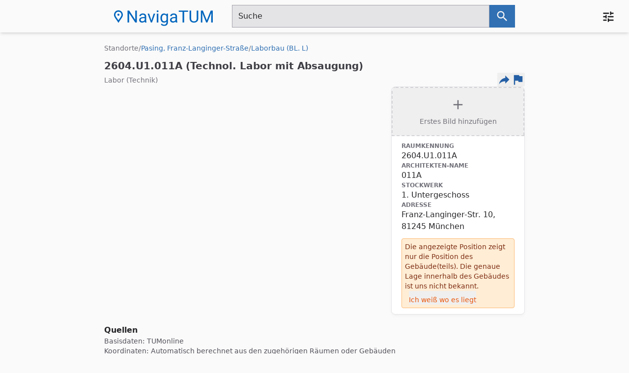

--- FILE ---
content_type: text/html;charset=utf-8
request_url: https://nav.tum.de/room/2604.U1.011A
body_size: 26845
content:
<!DOCTYPE html><html  lang="de-DE"><head><meta charset="utf-8"><meta name="viewport" content="width=device-width, initial-scale=1"><script type="importmap">{"imports":{"#entry":"/_nuxt/-2NFSGk_.js"}}</script><title>2604.U1.011A (Technol. Labor mit Absaugung)</title><link rel="stylesheet" href="/_nuxt/entry.DZFf3Bot.css" crossorigin><link rel="modulepreload" as="script" crossorigin href="/_nuxt/-2NFSGk_.js"><link rel="modulepreload" as="script" crossorigin href="/_nuxt/BT75ql37.js"><link rel="modulepreload" as="script" crossorigin href="/_nuxt/CL_oHuYK.js"><link rel="modulepreload" as="script" crossorigin href="/_nuxt/CAf-1Or7.js"><link rel="modulepreload" as="script" crossorigin href="/_nuxt/B_hfhjfl.js"><link rel="modulepreload" as="script" crossorigin href="/_nuxt/Bmy7D9ys.js"><link rel="modulepreload" as="script" crossorigin href="/_nuxt/DCi1T-SU.js"><link rel="modulepreload" as="script" crossorigin href="/_nuxt/B9OsJaO-.js"><link rel="modulepreload" as="script" crossorigin href="/_nuxt/BkJObuTw.js"><link rel="modulepreload" as="script" crossorigin href="/_nuxt/HNL8LitE.js"><link rel="modulepreload" as="script" crossorigin href="/_nuxt/CeO2FRLP.js"><link rel="modulepreload" as="script" crossorigin href="/_nuxt/Cxqekg31.js"><link rel="modulepreload" as="script" crossorigin href="/_nuxt/MroewjV4.js"><link rel="modulepreload" as="script" crossorigin href="/_nuxt/VLAxqYco.js"><link rel="modulepreload" as="script" crossorigin href="/_nuxt/DC_NnlcC.js"><link rel="modulepreload" as="script" crossorigin href="/_nuxt/7TedoEwt.js"><link rel="preload" as="fetch" fetchpriority="low" crossorigin="anonymous" href="/_nuxt/builds/meta/5b263be5-4a72-4b61-8a26-3cd273e69016.json"><link rel="prefetch" as="style" crossorigin href="/_nuxt/_id_.k-8fpCdM.css"><link rel="prefetch" as="script" crossorigin href="/_nuxt/CfjRj7EF.js"><link rel="prefetch" as="script" crossorigin href="/_nuxt/CG9oYLLY.js"><link rel="prefetch" as="script" crossorigin href="/_nuxt/UKSDxJEh.js"><link rel="prefetch" as="script" crossorigin href="/_nuxt/DIXudGJz.js"><link rel="prefetch" as="script" crossorigin href="/_nuxt/0KfL0fRW.js"><link rel="prefetch" as="style" crossorigin href="/_nuxt/_name_.DcbTJFG6.css"><link rel="prefetch" as="script" crossorigin href="/_nuxt/BQFrC1o9.js"><link rel="prefetch" as="script" crossorigin href="/_nuxt/BDVtq564.js"><link rel="prefetch" as="script" crossorigin href="/_nuxt/eKTLn_bn.js"><link rel="prefetch" as="script" crossorigin href="/_nuxt/BJ_4A4kE.js"><link rel="prefetch" as="script" crossorigin href="/_nuxt/DEnofIx8.js"><link rel="prefetch" as="script" crossorigin href="/_nuxt/N6Wt4_I9.js"><link rel="prefetch" as="script" crossorigin href="/_nuxt/CgVY15Vm.js"><link rel="prefetch" as="script" crossorigin href="/_nuxt/Q0jNwLdc.js"><meta name="fediverse:creator" content="@CommanderStorm@chaos.social"><meta name="msapplication-TileColor" content="#0065bd"><meta name="theme-color" content="#ffffff"><meta name="author" content="OpenSource @ TUM e.V. partnering with TUM IT Management"><meta name="copyright" content="GNU General Public License v3.0. Images may be licensed differently."><meta name="robots" content="index, follow"><meta name="rating" content="safe for kids"><meta id="i18n-og-url" property="og:url" content="https://nav.tum.de/room/2604.U1.011A"><meta name="og:image:alt" content="Navigatum Logo"><meta name="og:image:width" content="1200"><meta name="og:image:height" content="630"><meta name="og:image:mime" content="image/png"><meta name="og:site_name" content="NavigaTUM"><link rel="search" title="searchTitle" type="application/opensearchdescription+xml" href="/opensearchdescription.xml"><link rel="apple-touch-icon" sizes="180x180" href="/favicons/apple-touch-icon.png"><link rel="icon" type="image/png" sizes="32x32" href="/favicons/favicon-32x32.png"><link rel="icon" type="image/png" sizes="16x16" href="/favicons/favicon-16x16.png"><link rel="manifest" href="/site.webmanifest"><link rel="mask-icon" href="/favicons/safari-pinned-tab.svg" color="#0065bd"><link rel="me" href="https://chaos.social/@CommanderStorm"><script type="application/ld+json">{
"@context": "https://schema.org",
"@type": "WebSite",
"url": "https://nav.tum.de/",
"potentialAction": [
  {
    "@type": "SearchAction",
    "target": {
      "@type": "EntryPoint",
      "urlTemplate": "https://nav.tum.de/search?q={search_term_string}"
    },
    "query-input": "required name=search_term_string"
  }
]
}</script><script type="application/ld+json">{
"@context": "https://schema.org",
"@type": "Organization",
"url": "https://nav.tum.de/",
"logo": "https://nav.tum.de/logos/org_logo.svg"
}</script><link id="i18n-xd" rel="alternate" href="https://nav.tum.de/room/2604.U1.011A" hreflang="x-default"><link id="i18n-alt-en" rel="alternate" href="https://nav.tum.de/en/room/2604.U1.011A" hreflang="en"><link id="i18n-alt-en-US" rel="alternate" href="https://nav.tum.de/en/room/2604.U1.011A" hreflang="en-US"><link id="i18n-alt-de" rel="alternate" href="https://nav.tum.de/room/2604.U1.011A" hreflang="de"><link id="i18n-alt-de-DE" rel="alternate" href="https://nav.tum.de/room/2604.U1.011A" hreflang="de-DE"><link id="i18n-can" rel="canonical" href="https://nav.tum.de/room/2604.U1.011A"><meta id="i18n-og" property="og:locale" content="de_DE"><meta id="i18n-og-alt-en-US" property="og:locale:alternate" content="en_US"><meta property="og:title" content="2604.U1.011A (Technol. Labor mit Absaugung)"><meta name="description" content="Details für Labor (Technik) 2604.U1.011A (Technol. Labor mit Absaugung):
- Raumkennung: 2604.U1.011A
- Architekten-Name: 011A
- Stockwerk: 1. Untergeschoss
- Adresse: Franz-Langinger-Str. 10, 81245 München"><meta property="og:description" content="Details für Labor (Technik) 2604.U1.011A (Technol. Labor mit Absaugung):
- Raumkennung: 2604.U1.011A
- Architekten-Name: 011A
- Stockwerk: 1. Untergeschoss
- Adresse: Franz-Langinger-Str. 10, 81245 München"><meta property="og:image" content="https://nav.tum.de/api/locations/2604.U1.011A/preview"><meta name="twitter:card" content="summary_large_image"><script type="module" src="/_nuxt/-2NFSGk_.js" crossorigin></script><script>"use strict";(()=>{const t=window,e=document.documentElement,c=["dark","light"],n=getStorageValue("localStorage","theme")||"system";let i=n==="system"?u():n;const r=e.getAttribute("data-color-mode-forced");r&&(i=r),l(i),t["__NUXT_COLOR_MODE__"]={preference:n,value:i,getColorScheme:u,addColorScheme:l,removeColorScheme:d};function l(o){const s=""+o+"",a="";e.classList?e.classList.add(s):e.className+=" "+s,a&&e.setAttribute("data-"+a,o)}function d(o){const s=""+o+"",a="";e.classList?e.classList.remove(s):e.className=e.className.replace(new RegExp(s,"g"),""),a&&e.removeAttribute("data-"+a)}function f(o){return t.matchMedia("(prefers-color-scheme"+o+")")}function u(){if(t.matchMedia&&f("").media!=="not all"){for(const o of c)if(f(":"+o).matches)return o}return"light"}})();function getStorageValue(t,e){switch(t){case"localStorage":return window.localStorage.getItem(e);case"sessionStorage":return window.sessionStorage.getItem(e);case"cookie":return getCookie(e);default:return null}}function getCookie(t){const c=("; "+window.document.cookie).split("; "+t+"=");if(c.length===2)return c.pop()?.split(";").shift()}</script></head><body  class="bg-zinc-50"><div id="__nuxt"><!--[--><div></div><!--[--><header class="shadow-black/5 dark:shadow-black/20 bg-zinc-50 fixed top-0 z-20 w-full shadow-md dark:bg-zinc-100"><nav class="mx-auto max-w-4xl"><div class="mx-3 my-2.5 flex place-content-between content-between justify-between gap-x-3 md:gap-x-10 lg:mx-10"><a href="/" class="my-auto hidden lg:block print:!block"><img alt="Navigatum Logo" class="pt-2" width="201" height="32" src="data:image/svg+xml,%3csvg%20xmlns=&#39;http://www.w3.org/2000/svg&#39;%20width=&#39;200.832&#39;%20height=&#39;32.115&#39;%20viewBox=&#39;0%200%2053.137%208.497&#39;%3e%3cg%20stroke-width=&#39;1.306&#39;%3e%3cg%20style=&#39;line-height:1.25&#39;%20fill=&#39;%230065bd&#39;%20stroke-width=&#39;1.886&#39;%20aria-label=&#39;NavigaTUM%20Logo&#39;%20font-family=&#39;Roboto&#39;%20font-size=&#39;64.946&#39;%20font-weight=&#39;400&#39;%20letter-spacing=&#39;0&#39;%20word-spacing=&#39;0&#39;%3e%3cpath%20d=&#39;M12.275%206.6h-.858L8.159%201.607v4.995h-.858V.119h.858l3.267%205.017V.12h.849zM16.63%206.6q-.07-.142-.115-.507-.574.597-1.37.597-.71%200-1.168-.4-.453-.406-.453-1.025%200-.752.569-1.166.573-.418%201.608-.418h.8v-.379q0-.432-.257-.685-.258-.258-.76-.258-.44%200-.738.222-.298.223-.298.539h-.827q0-.36.254-.695.258-.338.693-.534.44-.196.965-.196.83%200%201.302.419.47.414.489%201.144v2.217q0%20.663.169%201.055v.07zm-1.364-.627q.387%200%20.733-.2.347-.2.502-.521v-.988h-.644q-1.511%200-1.511.886%200%20.387.258.605.257.218.662.218zM20.137%205.483l1.191-3.699h.84l-1.724%204.817h-.627l-1.742-4.817h.84zM23.853%206.6h-.823V1.785h.823zm-.89-6.093q0-.2.12-.339.125-.138.365-.138t.365.138q.124.138.124.339%200%20.2-.124.334-.125.133-.365.133t-.364-.133q-.12-.134-.12-.334zM24.968%204.153q0-1.127.52-1.79.52-.668%201.378-.668.88%200%201.373.624l.04-.535h.751v4.701q0%20.935-.555%201.473-.551.54-1.485.54-.52%200-1.017-.223-.498-.223-.76-.61l.426-.494q.53.654%201.294.654.6%200%20.933-.338.338-.339.338-.953V6.12q-.494.57-1.347.57-.844%200-1.369-.681-.52-.681-.52-1.856zm.827.093q0%20.815.333%201.282.333.463.933.463.778%200%201.143-.708V3.084q-.378-.69-1.134-.69-.6%200-.937.468-.338.467-.338%201.384zM33.235%206.6q-.071-.142-.116-.507-.573.597-1.369.597-.71%200-1.169-.4-.453-.406-.453-1.025%200-.752.569-1.166.573-.418%201.609-.418h.8v-.379q0-.432-.258-.685-.258-.258-.76-.258-.44%200-.738.222-.297.223-.297.539h-.827q0-.36.253-.695.258-.338.694-.534.44-.196.964-.196.831%200%201.302.419.471.414.49%201.144v2.217q0%20.663.168%201.055v.07zm-1.365-.627q.387%200%20.734-.2.346-.2.502-.521v-.988h-.645q-1.51%200-1.51.886%200%20.387.257.605.258.218.662.218zM39.826.823h-2.08V6.6h-.85V.823h-2.075V.119h5.005zM45.35.12v4.406q-.004.917-.578%201.5-.568.584-1.546.655l-.227.009q-1.062%200-1.693-.574-.631-.575-.64-1.58V.118h.844v4.39q0%20.703.387%201.095.387.387%201.102.387.725%200%201.107-.387.386-.388.386-1.09V.118zM47.8.12l2.115%205.288L52.03.119h1.107v6.482h-.853V4.077l.08-2.724L50.239%206.6h-.653l-2.12-5.235.084%202.71v2.525h-.853V.119z&#39;/%3e%3c/g%3e%3cg%20transform=&#39;matrix(.76483%200%200%20.76603%2078.289%20-128.686)&#39;%3e%3cpath%20fill=&#39;none&#39;%20stroke=&#39;%230065bd&#39;%20stroke-width=&#39;.98&#39;%20d=&#39;M-99.252%20175.947c-1.118-1.84-1.398-1.857-2.285-3.464-.886-1.606.035-3.942%202.285-4.003%202.25.06%203.17%202.397%202.284%204.003-.887%201.607-1.167%201.625-2.284%203.464z&#39;/%3e%3ccircle%20cx=&#39;-99.259&#39;%20cy=&#39;171.104&#39;%20r=&#39;.741&#39;%20fill=&#39;%230064c6&#39;/%3e%3c/g%3e%3c/g%3e%3c/svg%3e"></a><div class="my-auto max-w-xl flex-grow lg:col-span-3 print:!hidden"><!--[--><!--[--><form action="/search" autocomplete="off" method="GET" role="search" class="flex flex-row"><div class="bg-zinc-200 border-zinc-400 flex flex-grow flex-row rounded-s-sm border focus-within:outline focus-within:outline-2 focus-within:outline-offset-1 focus-within:outline-blue-600"><textarea id="search" cols="1" rows="1" title="Suchfeld" aria-autocomplete="both" aria-haspopup="false" autocapitalize="off" autocomplete="off" spellcheck="false" maxlength="2048" name="q" type="text" class="text-zinc-800 flex-grow resize-none bg-transparent py-2.5 pe-5 ps-3 font-semibold placeholder:text-zinc-800 focus-within:placeholder:text-zinc-500 placeholder:font-normal focus:outline-0" placeholder="Suche" aria-label="Suchfeld"></textarea></div><button type="submit" class="bg-blue-500 rounded-e-sm px-3 py-1 text-xs font-semibold shadow-sm hover:bg-blue-600 focus-visible:outline focus-visible:outline-2 focus-visible:outline-offset-1 focus-visible:outline-blue-600" aria-label="Suche nach dem im Suchfeld eingetragenen Raum" title="Go"><svg width="28" height="28" viewbox="0 0 24 24" class="inline-block text-zinc-100 my-auto"><path fill="currentColor" d="M9.5,3A6.5,6.5 0 0,1 16,9.5C16,11.11 15.41,12.59 14.44,13.73L14.71,14H15.5L20.5,19L19,20.5L14,15.5V14.71L13.73,14.44C12.59,15.41 11.11,16 9.5,16A6.5,6.5 0 0,1 3,9.5A6.5,6.5 0 0,1 9.5,3M9.5,5C7,5 5,7 5,9.5C5,12 7,14 9.5,14C12,14 14,12 14,9.5C14,7 12,5 9.5,5Z"></path></svg></button></form><span></span><!--]--><!--]--></div><div class="relative my-auto flex-shrink-0 xl:absolute xl:right-5 xl:top-3 print:!hidden"><div><button id="preferences" class="focusable relative flex rounded-full bg-transparent p-2 text-sm ring-2 ring-white ring-opacity-0 hover:bg-zinc-100/10 hover:ring-opacity-20 focus:outline-none focus:ring-opacity-100"><span class="absolute -inset-1.5"></span><span class="sr-only">Open preferences menu</span><svg width="28" height="28" viewbox="0 0 24 24" class="inline-block text-zinc-900"><path fill="currentColor" d="M3,17V19H9V17H3M3,5V7H13V5H3M13,21V19H21V17H13V15H11V21H13M7,9V11H3V13H7V15H9V9H7M21,13V11H11V13H21M15,9H17V7H21V5H17V3H15V9Z"></path></svg></button><span></span></div></div></div></nav></header><div class="mx-auto mt-16 min-h-[calc(100vh-360px)] max-w-4xl pb-10 transition-opacity"><!--[--><!--[--><div class="flex flex-col gap-5"><div class="relative group hover:bg-zinc-200 hover:border-zinc-400 m-1 mt-2 block lg:hidden print:!hidden bg-zinc-100 border-2 border-dashed border-zinc-300 rounded-lg"><button type="button" class="w-full h-20 flex flex-col items-center justify-center text-zinc-500 group-hover:text-zinc-700 group-hover:border-zinc-400 transition-colors"><svg width="32" height="32" viewbox="0 0 24 24" class="inline-block mb-2"><path fill="currentColor" d="M19,13H13V19H11V13H5V11H11V5H13V11H19V13Z"></path></svg><span class="text-sm font-medium">Erstes Bild hinzufügen</span></button></div><div class="px-5"><ol vocab="https://schema.org/" typeof="BreadcrumbList" class="flex flex-row flex-wrap gap-2 text-sm pb-3 pt-6"><!--[--><!--[--><!----><li property="itemListElement" typeof="ListItem"><a href="/" class="focusable rounded-sm hover:underline visited:text-zinc-500 hover:text-zinc-600 text-zinc-500" property="item" typeof="WebPage"><span property="name">Standorte</span></a><meta property="position" content="1"></li><!--]--><!--[--><span aria-hidden="true" class="text-zinc-500">/</span><li property="itemListElement" typeof="ListItem"><a href="/view/pasing" class="focusable rounded-sm hover:underline visited:text-blue-500 hover:text-blue-600 text-blue-500" property="item" typeof="WebPage"><span property="name">Pasing, Franz-Langinger-Straße</span></a><meta property="position" content="2"></li><!--]--><!--[--><span aria-hidden="true" class="text-zinc-500">/</span><li property="itemListElement" typeof="ListItem"><a href="/view/2604" class="focusable rounded-sm hover:underline visited:text-blue-500 hover:text-blue-600 text-blue-500" property="item" typeof="WebPage"><span property="name">Laborbau (BL. L)</span></a><meta property="position" content="3"></li><!--]--><!--]--></ol><div class="group flex flex-row gap-2"><!----><h1 class="text-zinc-700 text-xl font-bold">2604.U1.011A (Technol. Labor mit Absaugung)</h1></div><div><div class="flex grow place-items-center justify-between"><span class="text-zinc-500 mt-0.5 text-sm">Labor (Technik)</span><div class="flex flex-row place-items-center gap-3"><!----><!--[--><button type="button" title="Externe Links" aria-label="Externe Links und optionen diese seite zu teilen" class="focusable rounded-sm"><svg width="28" height="28" viewbox="0 0 24 24" class="inline-block text-blue-600 hover:text-blue-900"><path fill="currentColor" d="M21,12L14,5V9C7,10 4,15 3,20C5.5,16.5 9,14.9 14,14.9V19L21,12Z"></path></svg></button><span></span><!--]--><button type="button" class="focusable rounded-sm" title="Problem melden oder Änderung vorschlagen" data-cy="open-feedback-details"><svg width="28" height="28" viewbox="0 0 24 24" class="inline-block text-blue-600 hover:text-blue-900"><path fill="currentColor" d="M14.4,6L14,4H5V21H7V14H12.6L13,16H20V6H14.4Z"></path></svg></button></div></div></div></div><div class="grid grid-cols-1 gap-5 px-5 lg:grid-cols-3"><div class="col-span-1 lg:col-span-2"><div class="mb-3 grid gap-2 lg:hidden"><!----><!----></div><span></span></div><!--[--><div class="col-5 col-sm-12 column mt-4 block lg:hidden"><h2 class="text-zinc-800 pb-3 text-lg font-semibold">Informationen</h2><div class="text-zinc-800 flex flex-col gap-3"><!--[--><p class="flex flex-col"><span class="text-zinc-500 text-xs font-semibold uppercase">Raumkennung</span><span>2604.U1.011A</span><!----></p><p class="flex flex-col"><span class="text-zinc-500 text-xs font-semibold uppercase">Architekten-Name</span><span>011A</span><!----></p><p class="flex flex-col"><span class="text-zinc-500 text-xs font-semibold uppercase">Stockwerk</span><span>1. Untergeschoss</span><!----></p><p class="flex flex-col"><span class="text-zinc-500 text-xs font-semibold uppercase">Adresse</span><span>Franz-Langinger-Str. 10, 81245 München</span><!----></p><!--]--><!----></div></div><div class="hidden lg:block"><div class="bg-white border-zinc-200 max-w-sm rounded-lg border shadow-md shadow-zinc-500/5 dark:bg-zinc-100"><div class="bg-zinc-100 group hover:border-zinc-400 hover:bg-zinc-200 border-2 border-dashed border-zinc-300 rounded-t-lg"><button type="button" class="w-full h-24 flex flex-col items-center justify-center text-zinc-500 group-hover:text-zinc-700 group-hover:border-zinc-400"><svg width="32" height="32" viewbox="0 0 24 24" class="inline-block mb-2"><path fill="currentColor" d="M19,13H13V19H11V13H5V11H11V5H13V11H19V13Z"></path></svg><span class="text-sm font-medium">Erstes Bild hinzufügen</span></button></div><div class="px-5 py-3"><span class="sr-only">Informationen</span><div class="text-zinc-800 flex flex-col gap-3"><!--[--><p class="flex flex-col"><span class="text-zinc-500 text-xs font-semibold uppercase">Raumkennung</span><span>2604.U1.011A</span><!----></p><p class="flex flex-col"><span class="text-zinc-500 text-xs font-semibold uppercase">Architekten-Name</span><span>011A</span><!----></p><p class="flex flex-col"><span class="text-zinc-500 text-xs font-semibold uppercase">Stockwerk</span><span>1. Untergeschoss</span><!----></p><p class="flex flex-col"><span class="text-zinc-500 text-xs font-semibold uppercase">Adresse</span><span>Franz-Langinger-Str. 10, 81245 München</span><!----></p><!--]--><!----></div><div class="mt-3 grid gap-2"><div class="text-orange-900 flex-col bg-orange-100 border-orange-300 text-pretty rounded border p-1.5 text-sm leading-5 flex justify-between items-start"><span>Die angezeigte Position zeigt nur die Position des Gebäude(teils). Die genaue Lage innerhalb des Gebäudes ist uns nicht bekannt.</span><button type="button" class="pt-2 text-orange-600 hover:text-orange-800 text-sm font-medium ml-2">Ich weiß wo es liegt</button></div><!----><!----></div></div></div></div><span></span><!--]--></div><!----><span></span><section class="px-5"><h2 class="text-md text-zinc-800 font-semibold">Quellen</h2><div class="text-zinc-600 text-sm"><p>Basisdaten: <!--[--><span><a href="https://campus.tum.de/tumonline/ee/ui/ca2/app/desktop/#/pl/ui/$ctx/wbRaum.editRaum?pRaumNr=67626" rel="noopener noreferrer">TUMonline</a><!----></span><!--]--><!----></p><!----><p>Koordinaten: <!----><!----><span>Automatisch berechnet aus den zugehörigen Räumen oder Gebäuden</span></p></div></section></div><span></span><!--]--><!--]--></div><footer data-cy="main-footer" class="bg-zinc-100 print:!hidden"><div class="mx-auto max-w-7xl overflow-hidden px-6 py-20 sm:py-14 lg:px-8"><nav class="-mb-6 columns-2 text-center sm:columns-3 sm:justify-center sm:space-x-12 md:flex" aria-label="Footer"><!--[--><div class="pb-6 text-sm leading-6"><a href="https://github.com/TUM-Dev/navigatum" rel="noopener noreferrer" target="_blank" aria-label type="button" class="focusable flex flex-row gap-1 bg-transparent visited:text-blue-600 text-blue-600 hover:underline text-md px-4 py-1.5 rounded-sm"><!--[-->Source Code<!--]--></a></div><div class="pb-6 text-sm leading-6"><a href="https://nav.tum.de/api" rel="noopener noreferrer" target="_blank" aria-label type="button" class="focusable flex flex-row gap-1 bg-transparent visited:text-blue-600 text-blue-600 hover:underline text-md px-4 py-1.5 rounded-sm"><!--[-->API<!--]--></a></div><div class="pb-6 text-sm leading-6"><a href="/about/ueber-uns" class="focusable flex flex-row gap-1 bg-transparent visited:text-blue-600 text-blue-600 hover:underline text-md px-4 py-1.5 rounded-sm" aria-label type="button"><!--[-->Über uns<!--]--></a></div><div class="pb-6 text-sm leading-6"><a href="/about/datenschutz" class="focusable flex flex-row gap-1 bg-transparent visited:text-blue-600 text-blue-600 hover:underline text-md px-4 py-1.5 rounded-sm" aria-label type="button"><!--[-->Datenschutz<!--]--></a></div><div class="pb-6 text-sm leading-6"><a href="/about/impressum" class="focusable flex flex-row gap-1 bg-transparent visited:text-blue-600 text-blue-600 hover:underline text-md px-4 py-1.5 rounded-sm" aria-label type="button"><!--[-->Impressum<!--]--></a></div><!--]--><div class="pb-6 text-sm leading-6"><button aria-label="Feedback Form öffnen" type="button" class="focusable flex flex-row gap-1 bg-transparent visited:text-blue-600 text-blue-600 hover:underline text-md px-4 py-1.5 rounded-sm"><!--[-->Feedback senden<!--]--></button></div></nav><div class="mt-10 flex justify-center space-x-10 text-center"><a href="https://tum.de" rel="noopener noreferrer" target="_blank" aria-label type="button" class="focusable flex flex-row gap-1 rounded-xl pt-2 pb-4 px-4 focusable text-xs font-semibold px-1.5 rounded-md"><!--[--><p class="text-zinc-600 text-center text-xs">Offizieller Roomfinder<br><img alt="The Logo of the Technical University Munich" src="/logos/tum_light_de.svg" width="200" height="80" loading="lazy" aria-hidden="true"></p><!--]--></a></div></div></footer><span></span><!--]--><!--]--></div><div id="teleports"></div><script type="application/json" data-nuxt-data="nuxt-app" data-ssr="true" id="__NUXT_DATA__">[["ShallowReactive",1],{"data":2,"state":117,"once":140,"_errors":141,"serverRendered":121,"path":108},["ShallowReactive",3],{"$fzgooSKc7Apr0jGEzw2QCgcmNYf2sYaq5q2r2l9mn51o":4,"$fP4QATgNkYF-Qg2kHkfeZcacqUhpeYFuipx17WVpwu4o":61},{"sections":5,"time_ms":60},[6,32],{"facet":7,"entries":8,"n_visible":30,"estimatedTotalHits":31},"sites_buildings",[9,14,19,22,25],{"id":10,"type":11,"name":12,"subtext":13},"mw","joined_building","Maschinenwesen (MW)","Gebäudekomplex",{"id":15,"type":16,"name":17,"subtext":18},"wzw","campus","Campus Weihenstephan (Freising)","Campus",{"id":20,"type":11,"name":21,"subtext":13},"mi","Fakultät Mathematik & Informatik (FMI oder MI)",{"id":23,"type":11,"name":24,"subtext":13},"chemie","Chemie",{"id":26,"type":27,"name":28,"subtext":29},"wzw-extern","area","School of of Life Sciences Außenstellen","Gebiet / Gruppe von Gebäuden",5,428,{"facet":33,"entries":34,"n_visible":30,"estimatedTotalHits":59},"rooms",[35,41,46,50,55],{"id":36,"type":37,"name":38,"subtext":39,"subtext_bold":40},"0509.EG.980","room","0509.EG.980 (Audimax, Werner-von-Siemens-Hörsaal)","stammgelände, Wienandsbau (Z9)","0980@0509",{"id":42,"type":37,"name":43,"subtext":44,"subtext_bold":45},"8120.EG.001","8120.EG.001 (Hörsaal im Galileo)","garching, Galileo","Hörsaal@8120",{"id":47,"type":37,"name":48,"subtext":44,"subtext_bold":49},"8120.01.101","8120.01.101 (Audimax im Galileo)","Audimax@8120",{"id":51,"type":37,"name":52,"subtext":53,"subtext_bold":54},"0101.02.179","0101.02.179 (Wilhelm-Nusselt-Hörsaal)","stammgelände, U-Trakt (N1)","N1179@0101",{"id":56,"type":37,"name":57,"subtext":53,"subtext_bold":58},"0101.02.189","0101.02.189 (Hans-Piloty-Hörsaal)","N1189@0101",1000,0,{"id":62,"type":37,"type_common_name":63,"name":64,"aliases":65,"parents":67,"parent_names":71,"props":75,"ranking_factors":100,"sources":103,"redirect_url":108,"coords":109,"maps":114,"sections":116},"2604.U1.011A","Labor (Technik)","2604.U1.011A (Technol. Labor mit Absaugung)",[66],"011A@2604",[68,69,70],"root","pasing","2604",[72,73,74],"Standorte","Pasing, Franz-Langinger-Straße","Laborbau (BL. L)",{"operator":76,"computed":81,"floors":94},{"id":77,"url":78,"code":79,"name":80},14944,"https://campus.tum.de/tumonline/webnav.navigate_to?corg=14944","TUBVBWP","Lehrstuhl für Werkstoffe und Werkstoffprüfung im Bauwesen (Prof. Gehlen)",[82,85,88,91],{"name":83,"text":62,"extra":84},"Raumkennung",null,{"name":86,"text":87,"extra":84},"Architekten-Name","011A",{"name":89,"text":90,"extra":84},"Stockwerk","1. Untergeschoss",{"name":92,"text":93,"extra":84},"Adresse","Franz-Langinger-Str. 10, 81245 München",[95],{"id":96,"short_name":97,"name":90,"tumonline":98,"type":99},-1,"-1","U1","basement",{"rank_combined":101,"rank_type":102,"rank_usage":101},10,100,{"base":104},[105],{"name":106,"url":107},"TUMonline","https://campus.tum.de/tumonline/ee/ui/ca2/app/desktop/#/pl/ui/$ctx/wbRaum.editRaum?pRaumNr=67626","/room/2604.U1.011A",{"lat":110,"lon":111,"source":112,"accuracy":113},48.14917177340925,11.47537431013706,"inferred","building",{"default":115},"interactive",{},["Reactive",118],{"$scolor-mode":119,"$si18n:cached-locale-configs":123,"$si18n:resolved-locale":128,"$sfeedback":129,"$seditProposal":132},{"preference":120,"value":120,"unknown":121,"forced":122},"system",true,false,{"en":124,"de":126},{"fallbacks":125,"cacheable":121},[],{"fallbacks":127,"cacheable":121},[],"",{"open":122,"data":130},{"category":131,"subject":128,"body":128,"deletion_requested":122},"general",{"open":122,"selected":133,"data":134,"locationPicker":136,"imageUpload":137},{"id":84,"name":84},{"additional_context":128,"edits":135},{},{"open":122,"lat":60,"lon":60},{"open":122,"selectedFile":84,"metadata":138},{"author":128,"license":139},{"text":128,"url":128},["Set"],["ShallowReactive",142],{"$fzgooSKc7Apr0jGEzw2QCgcmNYf2sYaq5q2r2l9mn51o":-1,"$fP4QATgNkYF-Qg2kHkfeZcacqUhpeYFuipx17WVpwu4o":-1}]</script><script>window.__NUXT__={};window.__NUXT__.config={public:{apiURL:"https://nav.tum.de",cdnURL:"https://nav.tum.de",feedbackURL:"https://nav.tum.de",content:{wsUrl:""},mdc:{components:{prose:true,map:{}},headings:{anchorLinks:{h1:false,h2:true,h3:true,h4:true,h5:false,h6:false}}},i18n:{baseUrl:"https://nav.tum.de",defaultLocale:"de",rootRedirect:"",redirectStatusCode:302,skipSettingLocaleOnNavigate:false,locales:[{code:"en",language:"en-US"},{code:"de",language:"de-DE"}],detectBrowserLanguage:{alwaysRedirect:false,cookieCrossOrigin:false,cookieDomain:"",cookieKey:"lang",cookieSecure:false,fallbackLocale:"",redirectOn:"root",useCookie:true},experimental:{localeDetector:"",typedPages:true,typedOptionsAndMessages:false,alternateLinkCanonicalQueries:true,devCache:false,cacheLifetime:"",stripMessagesPayload:false,preload:false,strictSeo:false,nitroContextDetection:true},domainLocales:{en:{domain:""},de:{domain:""}}}},app:{baseURL:"/",buildId:"5b263be5-4a72-4b61-8a26-3cd273e69016",buildAssetsDir:"/_nuxt/",cdnURL:""}}</script></body></html>

--- FILE ---
content_type: text/javascript; charset=utf-8
request_url: https://nav.tum.de/_nuxt/Bmy7D9ys.js
body_size: 506
content:
import{_ as b,a8 as m}from"./CAf-1Or7.js";import{e as f,au as g,f as x,c as l,i as o,j as s,ah as h,Q as v,av as y,h as k,o as a,d as C,t as w}from"#entry";const z=["data-cy"],T=["aria-label"],d=f({__name:"Toast",props:{id:{default:void 0},msg:{default:""},level:{default:"default"},dismissable:{type:Boolean,default:!1}},setup(e){const t=g("shownToasts",{default:()=>[]}),{t:c}=x({useScope:"local"});return(r,n)=>{const u=b;return!e.dismissable||!s(t).includes(e.id)?(a(),l("div",h({key:0},{id:e.id},{"data-cy":"toast-"+e.level,class:["text-pretty rounded border p-1.5 text-sm leading-5",{"text-red-900 bg-red-100 border-red-300":e.level==="error","text-orange-900 bg-orange-100 border-orange-300":e.level==="warning","text-blue-900 bg-blue-100 border-blue-300":e.level==="info","text-zinc-900 bg-zinc-100 border-zinc-300":e.level==="default","flex flex-row":e.dismissable}]}),[v(r.$slots,"default",{},()=>[C(w(e.msg),1)]),e.dismissable?(a(),l("button",{key:0,type:"button","aria-label":s(c)("close"),class:"group text-zinc-800 p-2 hover:text-blue-800",onClick:n[0]||(n[0]=y(()=>s(t).push(e.id),["prevent"]))},[e.dismissable?(a(),k(u,{key:0,path:s(m),size:16},null,8,["path"])):o("",!0)],8,T)):o("",!0)],16,z)):o("",!0)}}});function i(e){const t=e;t.__i18n=t.__i18n||[],t.__i18n.push({locale:"",resource:{de:{close:{t:0,b:{t:2,i:[{t:3}],s:"Toast schließen"}}},en:{close:{t:0,b:{t:2,i:[{t:3}],s:"close toast"}}}}})}typeof i=="function"&&i(d);const p=Object.assign(d,{__name:"Toast"});export{p as _};
//# sourceMappingURL=Bmy7D9ys.js.map


--- FILE ---
content_type: text/javascript; charset=utf-8
request_url: https://nav.tum.de/_nuxt/BkJObuTw.js
body_size: 392
content:
import{_ as m,b as c}from"./CAf-1Or7.js";import{P as r}from"./HNL8LitE.js";import{e as d,c as n,o as i,E as h,b as a,a as t,j as u,d as l,i as x,t as p,F as y}from"#entry";const f={class:"text-zinc-600 flex flex-col gap-0.5"},g={class:"flex flex-col"},_={key:0,class:"flex flex-row items-center"},b=["innerHTML"],v=["innerHTML"],M=["innerHTML"],T=["innerHTML"],k=d({__name:"SearchResultItem",props:{item:{},highlighted:{type:Boolean}},setup(e){return(H,s)=>{const o=m;return i(),n("div",{class:h(["flex gap-1 px-2 py-3 md:gap-3 md:px-4",{"bg-blue-200":e.highlighted}])},[a(r,{item:{type:e.item.type,parsed_id:void 0}},null,8,["item"]),t("div",f,[t("div",g,[(e.item.type==="room"||e.item.type==="virtual_room"||e.item.type==="poi")&&e.item.parsed_id?(i(),n("div",_,[t("span",{class:"text-zinc-900 shrink-0",innerHTML:e.item.parsed_id},null,8,b),a(o,{path:u(c),size:16,class:"text-zinc-400 shrink-0"},null,8,["path"]),t("span",{class:"text-zinc-400 line-clamp-1 shrink text-sm",innerHTML:e.item.name},null,8,v)])):(i(),n("span",{key:1,class:"line-clamp-1",innerHTML:e.item.name},null,8,M))]),t("small",null,[l(p(e.item.subtext)+" ",1),e.item.type==="room"||e.item.type==="virtual_room"||e.item.type==="poi"?(i(),n(y,{key:0},[s[0]||(s[0]=l(", ",-1)),t("b",{innerHTML:e.item.subtext_bold},null,8,T)],64)):x("",!0)])])],2)}}}),C=Object.assign(k,{__name:"SearchResultItem"});export{C as _};
//# sourceMappingURL=BkJObuTw.js.map


--- FILE ---
content_type: text/javascript; charset=utf-8
request_url: https://nav.tum.de/_nuxt/CeO2FRLP.js
body_size: 2035
content:
import{aw as x,g as M,a0 as U,ax as z,X as f,ay as E}from"#entry";import{u as F}from"./Cxqekg31.js";const R=[1779033703,-1150833019,1013904242,-1521486534,1359893119,-1694144372,528734635,1541459225],q=[1116352408,1899447441,-1245643825,-373957723,961987163,1508970993,-1841331548,-1424204075,-670586216,310598401,607225278,1426881987,1925078388,-2132889090,-1680079193,-1046744716,-459576895,-272742522,264347078,604807628,770255983,1249150122,1555081692,1996064986,-1740746414,-1473132947,-1341970488,-1084653625,-958395405,-710438585,113926993,338241895,666307205,773529912,1294757372,1396182291,1695183700,1986661051,-2117940946,-1838011259,-1564481375,-1474664885,-1035236496,-949202525,-778901479,-694614492,-200395387,275423344,430227734,506948616,659060556,883997877,958139571,1322822218,1537002063,1747873779,1955562222,2024104815,-2067236844,-1933114872,-1866530822,-1538233109,-1090935817,-965641998],C="ABCDEFGHIJKLMNOPQRSTUVWXYZabcdefghijklmnopqrstuvwxyz0123456789-_",d=[];class S{_data=new m;_hash=new m([...R]);_nDataBytes=0;_minBufferSize=0;finalize(e){e&&this._append(e);const s=this._nDataBytes*8,t=this._data.sigBytes*8;return this._data.words[t>>>5]|=128<<24-t%32,this._data.words[(t+64>>>9<<4)+14]=Math.floor(s/4294967296),this._data.words[(t+64>>>9<<4)+15]=s,this._data.sigBytes=this._data.words.length*4,this._process(),this._hash}_doProcessBlock(e,s){const t=this._hash.words;let o=t[0],a=t[1],i=t[2],h=t[3],c=t[4],y=t[5],g=t[6],B=t[7];for(let n=0;n<64;n++){if(n<16)d[n]=e[s+n]|0;else{const l=d[n-15],u=(l<<25|l>>>7)^(l<<14|l>>>18)^l>>>3,p=d[n-2],v=(p<<15|p>>>17)^(p<<13|p>>>19)^p>>>10;d[n]=u+d[n-7]+v+d[n-16]}const D=c&y^~c&g,A=o&a^o&i^a&i,O=(o<<30|o>>>2)^(o<<19|o>>>13)^(o<<10|o>>>22),j=(c<<26|c>>>6)^(c<<21|c>>>11)^(c<<7|c>>>25),_=B+j+D+q[n]+d[n],b=O+A;B=g,g=y,y=c,c=h+_|0,h=i,i=a,a=o,o=_+b|0}t[0]=t[0]+o|0,t[1]=t[1]+a|0,t[2]=t[2]+i|0,t[3]=t[3]+h|0,t[4]=t[4]+c|0,t[5]=t[5]+y|0,t[6]=t[6]+g|0,t[7]=t[7]+B|0}_append(e){typeof e=="string"&&(e=m.fromUtf8(e)),this._data.concat(e),this._nDataBytes+=e.sigBytes}_process(e){let s,t=this._data.sigBytes/64;e?t=Math.ceil(t):t=Math.max((t|0)-this._minBufferSize,0);const o=t*16,a=Math.min(o*4,this._data.sigBytes);if(o){for(let i=0;i<o;i+=16)this._doProcessBlock(this._data.words,i);s=this._data.words.splice(0,o),this._data.sigBytes-=a}return new m(s,a)}}class m{words;sigBytes;constructor(e,s){e=this.words=e||[],this.sigBytes=s===void 0?e.length*4:s}static fromUtf8(e){const s=unescape(encodeURIComponent(e)),t=s.length,o=[];for(let a=0;a<t;a++)o[a>>>2]|=(s.charCodeAt(a)&255)<<24-a%4*8;return new m(o,t)}toBase64(){const e=[];for(let s=0;s<this.sigBytes;s+=3){const t=this.words[s>>>2]>>>24-s%4*8&255,o=this.words[s+1>>>2]>>>24-(s+1)%4*8&255,a=this.words[s+2>>>2]>>>24-(s+2)%4*8&255,i=t<<16|o<<8|a;for(let h=0;h<4&&s*8+h*6<this.sigBytes*8;h++)e.push(C.charAt(i>>>6*(3-h)&63))}return e.join("")}concat(e){if(this.words[this.sigBytes>>>2]&=4294967295<<32-this.sigBytes%4*8,this.words.length=Math.ceil(this.sigBytes/4),this.sigBytes%4)for(let s=0;s<e.sigBytes;s++){const t=e.words[s>>>2]>>>24-s%4*8&255;this.words[this.sigBytes+s>>>2]|=t<<24-(this.sigBytes+s)%4*8}else for(let s=0;s<e.sigBytes;s+=4)this.words[this.sigBytes+s>>>2]=e.words[s>>>2];this.sigBytes+=e.sigBytes}}function T(r){return new S().finalize(r).toBase64()}function w(r){return T(x(r))}function G(r,e,s){const[t={},o]=typeof e=="string"?[{},e]:[e,s],a=M(()=>f(r)),i=M(()=>f(t.key)||"$f"+w([o,typeof a.value=="string"?a.value:"",...L(t)]));if(!t.baseURL&&typeof a.value=="string"&&a.value[0]==="/"&&a.value[1]==="/")throw new Error('[nuxt] [useFetch] the request URL must not start with "//".');const{server:h,lazy:c,default:y,transform:g,pick:B,watch:n,immediate:D,getCachedData:A,deep:O,dedupe:j,..._}=t,b=U({...z,..._,cache:typeof t.cache=="boolean"?void 0:t.cache}),l={server:h,lazy:c,default:y,transform:g,pick:B,immediate:D,getCachedData:A,deep:O,dedupe:j,watch:n===!1?[]:[...n||[],b]};let u;return F(n===!1?i.value:i,()=>{u?.abort?.(new DOMException("Request aborted as another request to the same endpoint was initiated.","AbortError")),u=typeof AbortController<"u"?new AbortController:{};const v=f(t.timeout);let k;return v&&(k=setTimeout(()=>u.abort(new DOMException("Request aborted due to timeout.","AbortError")),v),u.signal.onabort=()=>clearTimeout(k)),(t.$fetch||globalThis.$fetch)(a.value,{signal:u.signal,...b}).finally(()=>{clearTimeout(k)})},l)}function L(r){const e=[f(r.method)?.toUpperCase()||"GET",f(r.baseURL)];for(const s of[r.params||r.query]){const t=f(s);if(!t)continue;const o={};for(const[a,i]of Object.entries(t))o[f(a)]=f(i);e.push(o)}if(r.body){const s=f(r.body);if(!s)e.push(w(s));else if(s instanceof ArrayBuffer)e.push(w(Object.fromEntries([...new Uint8Array(s).entries()].map(([t,o])=>[t,o.toString()]))));else if(s instanceof FormData){const t={};for(const o of s.entries()){const[a,i]=o;t[a]=i instanceof File?i.name:i}e.push(w(t))}else if(E(s))e.push(w(U(s)));else try{e.push(w(s))}catch{console.warn("[useFetch] Failed to hash body",s)}}return e}export{G as u};
//# sourceMappingURL=CeO2FRLP.js.map


--- FILE ---
content_type: text/javascript; charset=utf-8
request_url: https://nav.tum.de/_nuxt/-2NFSGk_.js
body_size: 84587
content:
const __vite__mapDeps=(i,m=__vite__mapDeps,d=(m.f||(m.f=["./YtnmMD58.js","./B_hfhjfl.js","./Bmy7D9ys.js","./CAf-1Or7.js","./DCi1T-SU.js","./z84k_2ZV.js","./B9OsJaO-.js","./BkJObuTw.js","./HNL8LitE.js","./eJzvcq0p.js","./7TedoEwt.js","./CeO2FRLP.js","./Cxqekg31.js","./DcNGtx-0.js","./0KfL0fRW.js","./DIXudGJz.js","./APPhw38f.js","./DC_NnlcC.js","./BNLTe0qS.js","./VLAxqYco.js","./navigate.DH6cdysW.css","./DVagEK25.js","./CfjRj7EF.js","./CG9oYLLY.js","./UKSDxJEh.js","./_id_.k-8fpCdM.css","./BQFrC1o9.js","./_name_.DcbTJFG6.css","./tsOqdbVw.js","./D7peMvwr.js","./BVCUfjVw.js","./ProsePre.D5orA6B_.css","./BDVtq564.js","./CL_oHuYK.js","./MroewjV4.js","./BT75ql37.js","./eKTLn_bn.js","./BJ_4A4kE.js","./error-404.gCW1PCVn.css","./DEnofIx8.js","./error-500.D0OXdvi-.css"])))=>i.map(i=>d[i]);
(function(){const t=document.createElement("link").relList;if(t&&t.supports&&t.supports("modulepreload"))return;for(const o of document.querySelectorAll('link[rel="modulepreload"]'))r(o);new MutationObserver(o=>{for(const s of o)if(s.type==="childList")for(const i of s.addedNodes)i.tagName==="LINK"&&i.rel==="modulepreload"&&r(i)}).observe(document,{childList:!0,subtree:!0});function n(o){const s={};return o.integrity&&(s.integrity=o.integrity),o.referrerPolicy&&(s.referrerPolicy=o.referrerPolicy),o.crossOrigin==="use-credentials"?s.credentials="include":o.crossOrigin==="anonymous"?s.credentials="omit":s.credentials="same-origin",s}function r(o){if(o.ep)return;o.ep=!0;const s=n(o);fetch(o.href,s)}})();/**
* @vue/shared v3.5.22
* (c) 2018-present Yuxi (Evan) You and Vue contributors
* @license MIT
**/function Ui(e){const t=Object.create(null);for(const n of e.split(","))t[n]=1;return n=>n in t}const fe={},Bn=[],Mt=()=>{},Gc=()=>!1,Br=e=>e.charCodeAt(0)===111&&e.charCodeAt(1)===110&&(e.charCodeAt(2)>122||e.charCodeAt(2)<97),ji=e=>e.startsWith("onUpdate:"),$e=Object.assign,Vi=(e,t)=>{const n=e.indexOf(t);n>-1&&e.splice(n,1)},ap=Object.prototype.hasOwnProperty,me=(e,t)=>ap.call(e,t),J=Array.isArray,Wn=e=>ir(e)==="[object Map]",sr=e=>ir(e)==="[object Set]",Oa=e=>ir(e)==="[object Date]",lp=e=>ir(e)==="[object RegExp]",Z=e=>typeof e=="function",Le=e=>typeof e=="string",wt=e=>typeof e=="symbol",ye=e=>e!==null&&typeof e=="object",Ko=e=>(ye(e)||Z(e))&&Z(e.then)&&Z(e.catch),zc=Object.prototype.toString,ir=e=>zc.call(e),cp=e=>ir(e).slice(8,-1),Yc=e=>ir(e)==="[object Object]",Bi=e=>Le(e)&&e!=="NaN"&&e[0]!=="-"&&""+parseInt(e,10)===e,Kn=Ui(",key,ref,ref_for,ref_key,onVnodeBeforeMount,onVnodeMounted,onVnodeBeforeUpdate,onVnodeUpdated,onVnodeBeforeUnmount,onVnodeUnmounted"),qo=e=>{const t=Object.create(null);return(n=>t[n]||(t[n]=e(n)))},up=/-\w/g,ct=qo(e=>e.replace(up,t=>t.slice(1).toUpperCase())),fp=/\B([A-Z])/g,gn=qo(e=>e.replace(fp,"-$1").toLowerCase()),Go=qo(e=>e.charAt(0).toUpperCase()+e.slice(1)),ws=qo(e=>e?`on${Go(e)}`:""),tt=(e,t)=>!Object.is(e,t),qn=(e,...t)=>{for(let n=0;n<e.length;n++)e[n](...t)},Xc=(e,t,n,r=!1)=>{Object.defineProperty(e,t,{configurable:!0,enumerable:!1,writable:r,value:n})},vo=e=>{const t=parseFloat(e);return isNaN(t)?e:t},Jc=e=>{const t=Le(e)?Number(e):NaN;return isNaN(t)?e:t};let Ia;const zo=()=>Ia||(Ia=typeof globalThis<"u"?globalThis:typeof self<"u"?self:typeof window<"u"?window:typeof global<"u"?global:{});function Yo(e){if(J(e)){const t={};for(let n=0;n<e.length;n++){const r=e[n],o=Le(r)?mp(r):Yo(r);if(o)for(const s in o)t[s]=o[s]}return t}else if(Le(e)||ye(e))return e}const dp=/;(?![^(]*\))/g,pp=/:([^]+)/,hp=/\/\*[^]*?\*\//g;function mp(e){const t={};return e.replace(hp,"").split(dp).forEach(n=>{if(n){const r=n.split(pp);r.length>1&&(t[r[0].trim()]=r[1].trim())}}),t}function Xo(e){let t="";if(Le(e))t=e;else if(J(e))for(let n=0;n<e.length;n++){const r=Xo(e[n]);r&&(t+=r+" ")}else if(ye(e))for(const n in e)e[n]&&(t+=n+" ");return t.trim()}function gp(e){if(!e)return null;let{class:t,style:n}=e;return t&&!Le(t)&&(e.class=Xo(t)),n&&(e.style=Yo(n)),e}const _p="itemscope,allowfullscreen,formnovalidate,ismap,nomodule,novalidate,readonly",yp=Ui(_p);function Qc(e){return!!e||e===""}function bp(e,t){if(e.length!==t.length)return!1;let n=!0;for(let r=0;n&&r<e.length;r++)n=Wr(e[r],t[r]);return n}function Wr(e,t){if(e===t)return!0;let n=Oa(e),r=Oa(t);if(n||r)return n&&r?e.getTime()===t.getTime():!1;if(n=wt(e),r=wt(t),n||r)return e===t;if(n=J(e),r=J(t),n||r)return n&&r?bp(e,t):!1;if(n=ye(e),r=ye(t),n||r){if(!n||!r)return!1;const o=Object.keys(e).length,s=Object.keys(t).length;if(o!==s)return!1;for(const i in e){const a=e.hasOwnProperty(i),l=t.hasOwnProperty(i);if(a&&!l||!a&&l||!Wr(e[i],t[i]))return!1}}return String(e)===String(t)}function Wi(e,t){return e.findIndex(n=>Wr(n,t))}const Zc=e=>!!(e&&e.__v_isRef===!0),vp=e=>Le(e)?e:e==null?"":J(e)||ye(e)&&(e.toString===zc||!Z(e.toString))?Zc(e)?vp(e.value):JSON.stringify(e,eu,2):String(e),eu=(e,t)=>Zc(t)?eu(e,t.value):Wn(t)?{[`Map(${t.size})`]:[...t.entries()].reduce((n,[r,o],s)=>(n[Cs(r,s)+" =>"]=o,n),{})}:sr(t)?{[`Set(${t.size})`]:[...t.values()].map(n=>Cs(n))}:wt(t)?Cs(t):ye(t)&&!J(t)&&!Yc(t)?String(t):t,Cs=(e,t="")=>{var n;return wt(e)?`Symbol(${(n=e.description)!=null?n:t})`:e};/**
* @vue/reactivity v3.5.22
* (c) 2018-present Yuxi (Evan) You and Vue contributors
* @license MIT
**/let Ke;class tu{constructor(t=!1){this.detached=t,this._active=!0,this._on=0,this.effects=[],this.cleanups=[],this._isPaused=!1,this.parent=Ke,!t&&Ke&&(this.index=(Ke.scopes||(Ke.scopes=[])).push(this)-1)}get active(){return this._active}pause(){if(this._active){this._isPaused=!0;let t,n;if(this.scopes)for(t=0,n=this.scopes.length;t<n;t++)this.scopes[t].pause();for(t=0,n=this.effects.length;t<n;t++)this.effects[t].pause()}}resume(){if(this._active&&this._isPaused){this._isPaused=!1;let t,n;if(this.scopes)for(t=0,n=this.scopes.length;t<n;t++)this.scopes[t].resume();for(t=0,n=this.effects.length;t<n;t++)this.effects[t].resume()}}run(t){if(this._active){const n=Ke;try{return Ke=this,t()}finally{Ke=n}}}on(){++this._on===1&&(this.prevScope=Ke,Ke=this)}off(){this._on>0&&--this._on===0&&(Ke=this.prevScope,this.prevScope=void 0)}stop(t){if(this._active){this._active=!1;let n,r;for(n=0,r=this.effects.length;n<r;n++)this.effects[n].stop();for(this.effects.length=0,n=0,r=this.cleanups.length;n<r;n++)this.cleanups[n]();if(this.cleanups.length=0,this.scopes){for(n=0,r=this.scopes.length;n<r;n++)this.scopes[n].stop(!0);this.scopes.length=0}if(!this.detached&&this.parent&&!t){const o=this.parent.scopes.pop();o&&o!==this&&(this.parent.scopes[this.index]=o,o.index=this.index)}this.parent=void 0}}}function Ki(e){return new tu(e)}function ar(){return Ke}function Pr(e,t=!1){Ke&&Ke.cleanups.push(e)}let Ee;const Ts=new WeakSet;class Eo{constructor(t){this.fn=t,this.deps=void 0,this.depsTail=void 0,this.flags=5,this.next=void 0,this.cleanup=void 0,this.scheduler=void 0,Ke&&Ke.active&&Ke.effects.push(this)}pause(){this.flags|=64}resume(){this.flags&64&&(this.flags&=-65,Ts.has(this)&&(Ts.delete(this),this.trigger()))}notify(){this.flags&2&&!(this.flags&32)||this.flags&8||ru(this)}run(){if(!(this.flags&1))return this.fn();this.flags|=2,Na(this),ou(this);const t=Ee,n=Et;Ee=this,Et=!0;try{return this.fn()}finally{su(this),Ee=t,Et=n,this.flags&=-3}}stop(){if(this.flags&1){for(let t=this.deps;t;t=t.nextDep)zi(t);this.deps=this.depsTail=void 0,Na(this),this.onStop&&this.onStop(),this.flags&=-2}}trigger(){this.flags&64?Ts.add(this):this.scheduler?this.scheduler():this.runIfDirty()}runIfDirty(){Xs(this)&&this.run()}get dirty(){return Xs(this)}}let nu=0,br,vr;function ru(e,t=!1){if(e.flags|=8,t){e.next=vr,vr=e;return}e.next=br,br=e}function qi(){nu++}function Gi(){if(--nu>0)return;if(vr){let t=vr;for(vr=void 0;t;){const n=t.next;t.next=void 0,t.flags&=-9,t=n}}let e;for(;br;){let t=br;for(br=void 0;t;){const n=t.next;if(t.next=void 0,t.flags&=-9,t.flags&1)try{t.trigger()}catch(r){e||(e=r)}t=n}}if(e)throw e}function ou(e){for(let t=e.deps;t;t=t.nextDep)t.version=-1,t.prevActiveLink=t.dep.activeLink,t.dep.activeLink=t}function su(e){let t,n=e.depsTail,r=n;for(;r;){const o=r.prevDep;r.version===-1?(r===n&&(n=o),zi(r),Ep(r)):t=r,r.dep.activeLink=r.prevActiveLink,r.prevActiveLink=void 0,r=o}e.deps=t,e.depsTail=n}function Xs(e){for(let t=e.deps;t;t=t.nextDep)if(t.dep.version!==t.version||t.dep.computed&&(iu(t.dep.computed)||t.dep.version!==t.version))return!0;return!!e._dirty}function iu(e){if(e.flags&4&&!(e.flags&16)||(e.flags&=-17,e.globalVersion===Ar)||(e.globalVersion=Ar,!e.isSSR&&e.flags&128&&(!e.deps&&!e._dirty||!Xs(e))))return;e.flags|=2;const t=e.dep,n=Ee,r=Et;Ee=e,Et=!0;try{ou(e);const o=e.fn(e._value);(t.version===0||tt(o,e._value))&&(e.flags|=128,e._value=o,t.version++)}catch(o){throw t.version++,o}finally{Ee=n,Et=r,su(e),e.flags&=-3}}function zi(e,t=!1){const{dep:n,prevSub:r,nextSub:o}=e;if(r&&(r.nextSub=o,e.prevSub=void 0),o&&(o.prevSub=r,e.nextSub=void 0),n.subs===e&&(n.subs=r,!r&&n.computed)){n.computed.flags&=-5;for(let s=n.computed.deps;s;s=s.nextDep)zi(s,!0)}!t&&!--n.sc&&n.map&&n.map.delete(n.key)}function Ep(e){const{prevDep:t,nextDep:n}=e;t&&(t.nextDep=n,e.prevDep=void 0),n&&(n.prevDep=t,e.nextDep=void 0)}function K0(e,t){e.effect instanceof Eo&&(e=e.effect.fn);const n=new Eo(e);try{n.run()}catch(o){throw n.stop(),o}const r=n.run.bind(n);return r.effect=n,r}let Et=!0;const au=[];function en(){au.push(Et),Et=!1}function tn(){const e=au.pop();Et=e===void 0?!0:e}function Na(e){const{cleanup:t}=e;if(e.cleanup=void 0,t){const n=Ee;Ee=void 0;try{t()}finally{Ee=n}}}let Ar=0;class wp{constructor(t,n){this.sub=t,this.dep=n,this.version=n.version,this.nextDep=this.prevDep=this.nextSub=this.prevSub=this.prevActiveLink=void 0}}class Jo{constructor(t){this.computed=t,this.version=0,this.activeLink=void 0,this.subs=void 0,this.map=void 0,this.key=void 0,this.sc=0,this.__v_skip=!0}track(t){if(!Ee||!Et||Ee===this.computed)return;let n=this.activeLink;if(n===void 0||n.sub!==Ee)n=this.activeLink=new wp(Ee,this),Ee.deps?(n.prevDep=Ee.depsTail,Ee.depsTail.nextDep=n,Ee.depsTail=n):Ee.deps=Ee.depsTail=n,lu(n);else if(n.version===-1&&(n.version=this.version,n.nextDep)){const r=n.nextDep;r.prevDep=n.prevDep,n.prevDep&&(n.prevDep.nextDep=r),n.prevDep=Ee.depsTail,n.nextDep=void 0,Ee.depsTail.nextDep=n,Ee.depsTail=n,Ee.deps===n&&(Ee.deps=r)}return n}trigger(t){this.version++,Ar++,this.notify(t)}notify(t){qi();try{for(let n=this.subs;n;n=n.prevSub)n.sub.notify()&&n.sub.dep.notify()}finally{Gi()}}}function lu(e){if(e.dep.sc++,e.sub.flags&4){const t=e.dep.computed;if(t&&!e.dep.subs){t.flags|=20;for(let r=t.deps;r;r=r.nextDep)lu(r)}const n=e.dep.subs;n!==e&&(e.prevSub=n,n&&(n.nextSub=e)),e.dep.subs=e}}const wo=new WeakMap,Rn=Symbol(""),Js=Symbol(""),kr=Symbol("");function qe(e,t,n){if(Et&&Ee){let r=wo.get(e);r||wo.set(e,r=new Map);let o=r.get(n);o||(r.set(n,o=new Jo),o.map=r,o.key=n),o.track()}}function Wt(e,t,n,r,o,s){const i=wo.get(e);if(!i){Ar++;return}const a=l=>{l&&l.trigger()};if(qi(),t==="clear")i.forEach(a);else{const l=J(e),u=l&&Bi(n);if(l&&n==="length"){const c=Number(r);i.forEach((f,d)=>{(d==="length"||d===kr||!wt(d)&&d>=c)&&a(f)})}else switch((n!==void 0||i.has(void 0))&&a(i.get(n)),u&&a(i.get(kr)),t){case"add":l?u&&a(i.get("length")):(a(i.get(Rn)),Wn(e)&&a(i.get(Js)));break;case"delete":l||(a(i.get(Rn)),Wn(e)&&a(i.get(Js)));break;case"set":Wn(e)&&a(i.get(Rn));break}}Gi()}function Cp(e,t){const n=wo.get(e);return n&&n.get(t)}function $n(e){const t=ue(e);return t===e?t:(qe(t,"iterate",kr),mt(e)?t:t.map(Ue))}function Qo(e){return qe(e=ue(e),"iterate",kr),e}const Tp={__proto__:null,[Symbol.iterator](){return Ls(this,Symbol.iterator,Ue)},concat(...e){return $n(this).concat(...e.map(t=>J(t)?$n(t):t))},entries(){return Ls(this,"entries",e=>(e[1]=Ue(e[1]),e))},every(e,t){return $t(this,"every",e,t,void 0,arguments)},filter(e,t){return $t(this,"filter",e,t,n=>n.map(Ue),arguments)},find(e,t){return $t(this,"find",e,t,Ue,arguments)},findIndex(e,t){return $t(this,"findIndex",e,t,void 0,arguments)},findLast(e,t){return $t(this,"findLast",e,t,Ue,arguments)},findLastIndex(e,t){return $t(this,"findLastIndex",e,t,void 0,arguments)},forEach(e,t){return $t(this,"forEach",e,t,void 0,arguments)},includes(...e){return Ss(this,"includes",e)},indexOf(...e){return Ss(this,"indexOf",e)},join(e){return $n(this).join(e)},lastIndexOf(...e){return Ss(this,"lastIndexOf",e)},map(e,t){return $t(this,"map",e,t,void 0,arguments)},pop(){return fr(this,"pop")},push(...e){return fr(this,"push",e)},reduce(e,...t){return Ma(this,"reduce",e,t)},reduceRight(e,...t){return Ma(this,"reduceRight",e,t)},shift(){return fr(this,"shift")},some(e,t){return $t(this,"some",e,t,void 0,arguments)},splice(...e){return fr(this,"splice",e)},toReversed(){return $n(this).toReversed()},toSorted(e){return $n(this).toSorted(e)},toSpliced(...e){return $n(this).toSpliced(...e)},unshift(...e){return fr(this,"unshift",e)},values(){return Ls(this,"values",Ue)}};function Ls(e,t,n){const r=Qo(e),o=r[t]();return r!==e&&!mt(e)&&(o._next=o.next,o.next=()=>{const s=o._next();return s.done||(s.value=n(s.value)),s}),o}const Lp=Array.prototype;function $t(e,t,n,r,o,s){const i=Qo(e),a=i!==e&&!mt(e),l=i[t];if(l!==Lp[t]){const f=l.apply(e,s);return a?Ue(f):f}let u=n;i!==e&&(a?u=function(f,d){return n.call(this,Ue(f),d,e)}:n.length>2&&(u=function(f,d){return n.call(this,f,d,e)}));const c=l.call(i,u,r);return a&&o?o(c):c}function Ma(e,t,n,r){const o=Qo(e);let s=n;return o!==e&&(mt(e)?n.length>3&&(s=function(i,a,l){return n.call(this,i,a,l,e)}):s=function(i,a,l){return n.call(this,i,Ue(a),l,e)}),o[t](s,...r)}function Ss(e,t,n){const r=ue(e);qe(r,"iterate",kr);const o=r[t](...n);return(o===-1||o===!1)&&Yi(n[0])?(n[0]=ue(n[0]),r[t](...n)):o}function fr(e,t,n=[]){en(),qi();const r=ue(e)[t].apply(e,n);return Gi(),tn(),r}const Sp=Ui("__proto__,__v_isRef,__isVue"),cu=new Set(Object.getOwnPropertyNames(Symbol).filter(e=>e!=="arguments"&&e!=="caller").map(e=>Symbol[e]).filter(wt));function Rp(e){wt(e)||(e=String(e));const t=ue(this);return qe(t,"has",e),t.hasOwnProperty(e)}class uu{constructor(t=!1,n=!1){this._isReadonly=t,this._isShallow=n}get(t,n,r){if(n==="__v_skip")return t.__v_skip;const o=this._isReadonly,s=this._isShallow;if(n==="__v_isReactive")return!o;if(n==="__v_isReadonly")return o;if(n==="__v_isShallow")return s;if(n==="__v_raw")return r===(o?s?gu:mu:s?hu:pu).get(t)||Object.getPrototypeOf(t)===Object.getPrototypeOf(r)?t:void 0;const i=J(t);if(!o){let l;if(i&&(l=Tp[n]))return l;if(n==="hasOwnProperty")return Rp}const a=Reflect.get(t,n,Pe(t)?t:r);if((wt(n)?cu.has(n):Sp(n))||(o||qe(t,"get",n),s))return a;if(Pe(a)){const l=i&&Bi(n)?a:a.value;return o&&ye(l)?Zs(l):l}return ye(a)?o?Zs(a):rn(a):a}}class fu extends uu{constructor(t=!1){super(!1,t)}set(t,n,r,o){let s=t[n];if(!this._isShallow){const l=nn(s);if(!mt(r)&&!nn(r)&&(s=ue(s),r=ue(r)),!J(t)&&Pe(s)&&!Pe(r))return l||(s.value=r),!0}const i=J(t)&&Bi(n)?Number(n)<t.length:me(t,n),a=Reflect.set(t,n,r,Pe(t)?t:o);return t===ue(o)&&(i?tt(r,s)&&Wt(t,"set",n,r):Wt(t,"add",n,r)),a}deleteProperty(t,n){const r=me(t,n);t[n];const o=Reflect.deleteProperty(t,n);return o&&r&&Wt(t,"delete",n,void 0),o}has(t,n){const r=Reflect.has(t,n);return(!wt(n)||!cu.has(n))&&qe(t,"has",n),r}ownKeys(t){return qe(t,"iterate",J(t)?"length":Rn),Reflect.ownKeys(t)}}class du extends uu{constructor(t=!1){super(!0,t)}set(t,n){return!0}deleteProperty(t,n){return!0}}const Pp=new fu,Ap=new du,kp=new fu(!0),Op=new du(!0),Qs=e=>e,Jr=e=>Reflect.getPrototypeOf(e);function Ip(e,t,n){return function(...r){const o=this.__v_raw,s=ue(o),i=Wn(s),a=e==="entries"||e===Symbol.iterator&&i,l=e==="keys"&&i,u=o[e](...r),c=n?Qs:t?Co:Ue;return!t&&qe(s,"iterate",l?Js:Rn),{next(){const{value:f,done:d}=u.next();return d?{value:f,done:d}:{value:a?[c(f[0]),c(f[1])]:c(f),done:d}},[Symbol.iterator](){return this}}}}function Qr(e){return function(...t){return e==="delete"?!1:e==="clear"?void 0:this}}function Np(e,t){const n={get(o){const s=this.__v_raw,i=ue(s),a=ue(o);e||(tt(o,a)&&qe(i,"get",o),qe(i,"get",a));const{has:l}=Jr(i),u=t?Qs:e?Co:Ue;if(l.call(i,o))return u(s.get(o));if(l.call(i,a))return u(s.get(a));s!==i&&s.get(o)},get size(){const o=this.__v_raw;return!e&&qe(ue(o),"iterate",Rn),o.size},has(o){const s=this.__v_raw,i=ue(s),a=ue(o);return e||(tt(o,a)&&qe(i,"has",o),qe(i,"has",a)),o===a?s.has(o):s.has(o)||s.has(a)},forEach(o,s){const i=this,a=i.__v_raw,l=ue(a),u=t?Qs:e?Co:Ue;return!e&&qe(l,"iterate",Rn),a.forEach((c,f)=>o.call(s,u(c),u(f),i))}};return $e(n,e?{add:Qr("add"),set:Qr("set"),delete:Qr("delete"),clear:Qr("clear")}:{add(o){!t&&!mt(o)&&!nn(o)&&(o=ue(o));const s=ue(this);return Jr(s).has.call(s,o)||(s.add(o),Wt(s,"add",o,o)),this},set(o,s){!t&&!mt(s)&&!nn(s)&&(s=ue(s));const i=ue(this),{has:a,get:l}=Jr(i);let u=a.call(i,o);u||(o=ue(o),u=a.call(i,o));const c=l.call(i,o);return i.set(o,s),u?tt(s,c)&&Wt(i,"set",o,s):Wt(i,"add",o,s),this},delete(o){const s=ue(this),{has:i,get:a}=Jr(s);let l=i.call(s,o);l||(o=ue(o),l=i.call(s,o)),a&&a.call(s,o);const u=s.delete(o);return l&&Wt(s,"delete",o,void 0),u},clear(){const o=ue(this),s=o.size!==0,i=o.clear();return s&&Wt(o,"clear",void 0,void 0),i}}),["keys","values","entries",Symbol.iterator].forEach(o=>{n[o]=Ip(o,e,t)}),n}function Zo(e,t){const n=Np(e,t);return(r,o,s)=>o==="__v_isReactive"?!e:o==="__v_isReadonly"?e:o==="__v_raw"?r:Reflect.get(me(n,o)&&o in r?n:r,o,s)}const Mp={get:Zo(!1,!1)},xp={get:Zo(!1,!0)},Dp={get:Zo(!0,!1)},$p={get:Zo(!0,!0)},pu=new WeakMap,hu=new WeakMap,mu=new WeakMap,gu=new WeakMap;function Fp(e){switch(e){case"Object":case"Array":return 1;case"Map":case"Set":case"WeakMap":case"WeakSet":return 2;default:return 0}}function Hp(e){return e.__v_skip||!Object.isExtensible(e)?0:Fp(cp(e))}function rn(e){return nn(e)?e:es(e,!1,Pp,Mp,pu)}function Nt(e){return es(e,!1,kp,xp,hu)}function Zs(e){return es(e,!0,Ap,Dp,mu)}function q0(e){return es(e,!0,Op,$p,gu)}function es(e,t,n,r,o){if(!ye(e)||e.__v_raw&&!(t&&e.__v_isReactive))return e;const s=Hp(e);if(s===0)return e;const i=o.get(e);if(i)return i;const a=new Proxy(e,s===2?r:n);return o.set(e,a),a}function Pn(e){return nn(e)?Pn(e.__v_raw):!!(e&&e.__v_isReactive)}function nn(e){return!!(e&&e.__v_isReadonly)}function mt(e){return!!(e&&e.__v_isShallow)}function Yi(e){return e?!!e.__v_raw:!1}function ue(e){const t=e&&e.__v_raw;return t?ue(t):e}function Up(e){return!me(e,"__v_skip")&&Object.isExtensible(e)&&Xc(e,"__v_skip",!0),e}const Ue=e=>ye(e)?rn(e):e,Co=e=>ye(e)?Zs(e):e;function Pe(e){return e?e.__v_isRef===!0:!1}function rt(e){return _u(e,!1)}function gt(e){return _u(e,!0)}function _u(e,t){return Pe(e)?e:new jp(e,t)}class jp{constructor(t,n){this.dep=new Jo,this.__v_isRef=!0,this.__v_isShallow=!1,this._rawValue=n?t:ue(t),this._value=n?t:Ue(t),this.__v_isShallow=n}get value(){return this.dep.track(),this._value}set value(t){const n=this._rawValue,r=this.__v_isShallow||mt(t)||nn(t);t=r?t:ue(t),tt(t,n)&&(this._rawValue=t,this._value=r?t:Ue(t),this.dep.trigger())}}function ve(e){return Pe(e)?e.value:e}function Vp(e){return Z(e)?e():ve(e)}const Bp={get:(e,t,n)=>t==="__v_raw"?e:ve(Reflect.get(e,t,n)),set:(e,t,n,r)=>{const o=e[t];return Pe(o)&&!Pe(n)?(o.value=n,!0):Reflect.set(e,t,n,r)}};function yu(e){return Pn(e)?e:new Proxy(e,Bp)}class Wp{constructor(t){this.__v_isRef=!0,this._value=void 0;const n=this.dep=new Jo,{get:r,set:o}=t(n.track.bind(n),n.trigger.bind(n));this._get=r,this._set=o}get value(){return this._value=this._get()}set value(t){this._set(t)}}function bu(e){return new Wp(e)}function G0(e){const t=J(e)?new Array(e.length):{};for(const n in e)t[n]=Eu(e,n);return t}class Kp{constructor(t,n,r){this._object=t,this._key=n,this._defaultValue=r,this.__v_isRef=!0,this._value=void 0}get value(){const t=this._object[this._key];return this._value=t===void 0?this._defaultValue:t}set value(t){this._object[this._key]=t}get dep(){return Cp(ue(this._object),this._key)}}class qp{constructor(t){this._getter=t,this.__v_isRef=!0,this.__v_isReadonly=!0,this._value=void 0}get value(){return this._value=this._getter()}}function vu(e,t,n){return Pe(e)?e:Z(e)?new qp(e):ye(e)&&arguments.length>1?Eu(e,t,n):rt(e)}function Eu(e,t,n){const r=e[t];return Pe(r)?r:new Kp(e,t,n)}class Gp{constructor(t,n,r){this.fn=t,this.setter=n,this._value=void 0,this.dep=new Jo(this),this.__v_isRef=!0,this.deps=void 0,this.depsTail=void 0,this.flags=16,this.globalVersion=Ar-1,this.next=void 0,this.effect=this,this.__v_isReadonly=!n,this.isSSR=r}notify(){if(this.flags|=16,!(this.flags&8)&&Ee!==this)return ru(this,!0),!0}get value(){const t=this.dep.track();return iu(this),t&&(t.version=this.dep.version),this._value}set value(t){this.setter&&this.setter(t)}}function zp(e,t,n=!1){let r,o;return Z(e)?r=e:(r=e.get,o=e.set),new Gp(r,o,n)}const Zr={},To=new WeakMap;let Ln;function Yp(e,t=!1,n=Ln){if(n){let r=To.get(n);r||To.set(n,r=[]),r.push(e)}}function Xp(e,t,n=fe){const{immediate:r,deep:o,once:s,scheduler:i,augmentJob:a,call:l}=n,u=_=>o?_:mt(_)||o===!1||o===0?Kt(_,1):Kt(_);let c,f,d,p,y=!1,h=!1;if(Pe(e)?(f=()=>e.value,y=mt(e)):Pn(e)?(f=()=>u(e),y=!0):J(e)?(h=!0,y=e.some(_=>Pn(_)||mt(_)),f=()=>e.map(_=>{if(Pe(_))return _.value;if(Pn(_))return u(_);if(Z(_))return l?l(_,2):_()})):Z(e)?t?f=l?()=>l(e,2):e:f=()=>{if(d){en();try{d()}finally{tn()}}const _=Ln;Ln=c;try{return l?l(e,3,[p]):e(p)}finally{Ln=_}}:f=Mt,t&&o){const _=f,T=o===!0?1/0:o;f=()=>Kt(_(),T)}const L=ar(),b=()=>{c.stop(),L&&L.active&&Vi(L.effects,c)};if(s&&t){const _=t;t=(...T)=>{_(...T),b()}}let E=h?new Array(e.length).fill(Zr):Zr;const m=_=>{if(!(!(c.flags&1)||!c.dirty&&!_))if(t){const T=c.run();if(o||y||(h?T.some((P,A)=>tt(P,E[A])):tt(T,E))){d&&d();const P=Ln;Ln=c;try{const A=[T,E===Zr?void 0:h&&E[0]===Zr?[]:E,p];E=T,l?l(t,3,A):t(...A)}finally{Ln=P}}}else c.run()};return a&&a(m),c=new Eo(f),c.scheduler=i?()=>i(m,!1):m,p=_=>Yp(_,!1,c),d=c.onStop=()=>{const _=To.get(c);if(_){if(l)l(_,4);else for(const T of _)T();To.delete(c)}},t?r?m(!0):E=c.run():i?i(m.bind(null,!0),!0):c.run(),b.pause=c.pause.bind(c),b.resume=c.resume.bind(c),b.stop=b,b}function Kt(e,t=1/0,n){if(t<=0||!ye(e)||e.__v_skip||(n=n||new Map,(n.get(e)||0)>=t))return e;if(n.set(e,t),t--,Pe(e))Kt(e.value,t,n);else if(J(e))for(let r=0;r<e.length;r++)Kt(e[r],t,n);else if(sr(e)||Wn(e))e.forEach(r=>{Kt(r,t,n)});else if(Yc(e)){for(const r in e)Kt(e[r],t,n);for(const r of Object.getOwnPropertySymbols(e))Object.prototype.propertyIsEnumerable.call(e,r)&&Kt(e[r],t,n)}return e}/**
* @vue/runtime-core v3.5.22
* (c) 2018-present Yuxi (Evan) You and Vue contributors
* @license MIT
**/function Kr(e,t,n,r){try{return r?e(...r):e()}catch(o){lr(o,t,n)}}function Ct(e,t,n,r){if(Z(e)){const o=Kr(e,t,n,r);return o&&Ko(o)&&o.catch(s=>{lr(s,t,n)}),o}if(J(e)){const o=[];for(let s=0;s<e.length;s++)o.push(Ct(e[s],t,n,r));return o}}function lr(e,t,n,r=!0){const o=t?t.vnode:null,{errorHandler:s,throwUnhandledErrorInProduction:i}=t&&t.appContext.config||fe;if(t){let a=t.parent;const l=t.proxy,u=`https://vuejs.org/error-reference/#runtime-${n}`;for(;a;){const c=a.ec;if(c){for(let f=0;f<c.length;f++)if(c[f](e,l,u)===!1)return}a=a.parent}if(s){en(),Kr(s,null,10,[e,l,u]),tn();return}}Jp(e,n,o,r,i)}function Jp(e,t,n,r=!0,o=!1){if(o)throw e;console.error(e)}const Xe=[];let Ot=-1;const Gn=[];let ln=null,Hn=0;const wu=Promise.resolve();let Lo=null;function mn(e){const t=Lo||wu;return e?t.then(this?e.bind(this):e):t}function Qp(e){let t=Ot+1,n=Xe.length;for(;t<n;){const r=t+n>>>1,o=Xe[r],s=Or(o);s<e||s===e&&o.flags&2?t=r+1:n=r}return t}function Xi(e){if(!(e.flags&1)){const t=Or(e),n=Xe[Xe.length-1];!n||!(e.flags&2)&&t>=Or(n)?Xe.push(e):Xe.splice(Qp(t),0,e),e.flags|=1,Cu()}}function Cu(){Lo||(Lo=wu.then(Tu))}function ei(e){J(e)?Gn.push(...e):ln&&e.id===-1?ln.splice(Hn+1,0,e):e.flags&1||(Gn.push(e),e.flags|=1),Cu()}function xa(e,t,n=Ot+1){for(;n<Xe.length;n++){const r=Xe[n];if(r&&r.flags&2){if(e&&r.id!==e.uid)continue;Xe.splice(n,1),n--,r.flags&4&&(r.flags&=-2),r(),r.flags&4||(r.flags&=-2)}}}function So(e){if(Gn.length){const t=[...new Set(Gn)].sort((n,r)=>Or(n)-Or(r));if(Gn.length=0,ln){ln.push(...t);return}for(ln=t,Hn=0;Hn<ln.length;Hn++){const n=ln[Hn];n.flags&4&&(n.flags&=-2),n.flags&8||n(),n.flags&=-2}ln=null,Hn=0}}const Or=e=>e.id==null?e.flags&2?-1:1/0:e.id;function Tu(e){try{for(Ot=0;Ot<Xe.length;Ot++){const t=Xe[Ot];t&&!(t.flags&8)&&(t.flags&4&&(t.flags&=-2),Kr(t,t.i,t.i?15:14),t.flags&4||(t.flags&=-2))}}finally{for(;Ot<Xe.length;Ot++){const t=Xe[Ot];t&&(t.flags&=-2)}Ot=-1,Xe.length=0,So(),Lo=null,(Xe.length||Gn.length)&&Tu()}}let Ve=null,Lu=null;function Ro(e){const t=Ve;return Ve=e,Lu=e&&e.type.__scopeId||null,t}function Ji(e,t=Ve,n){if(!t||e._n)return e;const r=(...o)=>{r._d&&No(-1);const s=Ro(t);let i;try{i=e(...o)}finally{Ro(s),r._d&&No(1)}return i};return r._n=!0,r._c=!0,r._d=!0,r}function z0(e,t){if(Ve===null)return e;const n=is(Ve),r=e.dirs||(e.dirs=[]);for(let o=0;o<t.length;o++){let[s,i,a,l=fe]=t[o];s&&(Z(s)&&(s={mounted:s,updated:s}),s.deep&&Kt(i),r.push({dir:s,instance:n,value:i,oldValue:void 0,arg:a,modifiers:l}))}return e}function It(e,t,n,r){const o=e.dirs,s=t&&t.dirs;for(let i=0;i<o.length;i++){const a=o[i];s&&(a.oldValue=s[i].value);let l=a.dir[r];l&&(en(),Ct(l,n,8,[e.el,a,e,t]),tn())}}const Su=Symbol("_vte"),Ru=e=>e.__isTeleport,Er=e=>e&&(e.disabled||e.disabled===""),Da=e=>e&&(e.defer||e.defer===""),$a=e=>typeof SVGElement<"u"&&e instanceof SVGElement,Fa=e=>typeof MathMLElement=="function"&&e instanceof MathMLElement,ti=(e,t)=>{const n=e&&e.to;return Le(n)?t?t(n):null:n},Pu={name:"Teleport",__isTeleport:!0,process(e,t,n,r,o,s,i,a,l,u){const{mc:c,pc:f,pbc:d,o:{insert:p,querySelector:y,createText:h,createComment:L}}=u,b=Er(t.props);let{shapeFlag:E,children:m,dynamicChildren:_}=t;if(e==null){const T=t.el=h(""),P=t.anchor=h("");p(T,n,r),p(P,n,r);const A=(x,F)=>{E&16&&c(m,x,F,o,s,i,a,l)},j=()=>{const x=t.target=ti(t.props,y),F=Au(x,t,h,p);x&&(i!=="svg"&&$a(x)?i="svg":i!=="mathml"&&Fa(x)&&(i="mathml"),o&&o.isCE&&(o.ce._teleportTargets||(o.ce._teleportTargets=new Set)).add(x),b||(A(x,F),mo(t,!1)))};b&&(A(n,P),mo(t,!0)),Da(t.props)?(t.el.__isMounted=!1,Me(()=>{j(),delete t.el.__isMounted},s)):j()}else{if(Da(t.props)&&e.el.__isMounted===!1){Me(()=>{Pu.process(e,t,n,r,o,s,i,a,l,u)},s);return}t.el=e.el,t.targetStart=e.targetStart;const T=t.anchor=e.anchor,P=t.target=e.target,A=t.targetAnchor=e.targetAnchor,j=Er(e.props),x=j?n:P,F=j?T:A;if(i==="svg"||$a(P)?i="svg":(i==="mathml"||Fa(P))&&(i="mathml"),_?(d(e.dynamicChildren,_,x,o,s,i,a),na(e,t,!0)):l||f(e,t,x,F,o,s,i,a,!1),b)j?t.props&&e.props&&t.props.to!==e.props.to&&(t.props.to=e.props.to):eo(t,n,T,u,1);else if((t.props&&t.props.to)!==(e.props&&e.props.to)){const K=t.target=ti(t.props,y);K&&eo(t,K,null,u,0)}else j&&eo(t,P,A,u,1);mo(t,b)}},remove(e,t,n,{um:r,o:{remove:o}},s){const{shapeFlag:i,children:a,anchor:l,targetStart:u,targetAnchor:c,target:f,props:d}=e;if(f&&(o(u),o(c)),s&&o(l),i&16){const p=s||!Er(d);for(let y=0;y<a.length;y++){const h=a[y];r(h,t,n,p,!!h.dynamicChildren)}}},move:eo,hydrate:Zp};function eo(e,t,n,{o:{insert:r},m:o},s=2){s===0&&r(e.targetAnchor,t,n);const{el:i,anchor:a,shapeFlag:l,children:u,props:c}=e,f=s===2;if(f&&r(i,t,n),(!f||Er(c))&&l&16)for(let d=0;d<u.length;d++)o(u[d],t,n,2);f&&r(a,t,n)}function Zp(e,t,n,r,o,s,{o:{nextSibling:i,parentNode:a,querySelector:l,insert:u,createText:c}},f){function d(h,L,b,E){L.anchor=f(i(h),L,a(h),n,r,o,s),L.targetStart=b,L.targetAnchor=E}const p=t.target=ti(t.props,l),y=Er(t.props);if(p){const h=p._lpa||p.firstChild;if(t.shapeFlag&16)if(y)d(e,t,h,h&&i(h));else{t.anchor=i(e);let L=h;for(;L;){if(L&&L.nodeType===8){if(L.data==="teleport start anchor")t.targetStart=L;else if(L.data==="teleport anchor"){t.targetAnchor=L,p._lpa=t.targetAnchor&&i(t.targetAnchor);break}}L=i(L)}t.targetAnchor||Au(p,t,c,u),f(h&&i(h),t,p,n,r,o,s)}mo(t,y)}else y&&t.shapeFlag&16&&d(e,t,e,i(e));return t.anchor&&i(t.anchor)}const Y0=Pu;function mo(e,t){const n=e.ctx;if(n&&n.ut){let r,o;for(t?(r=e.el,o=e.anchor):(r=e.targetStart,o=e.targetAnchor);r&&r!==o;)r.nodeType===1&&r.setAttribute("data-v-owner",n.uid),r=r.nextSibling;n.ut()}}function Au(e,t,n,r){const o=t.targetStart=n(""),s=t.targetAnchor=n("");return o[Su]=s,e&&(r(o,e),r(s,e)),s}const Bt=Symbol("_leaveCb"),to=Symbol("_enterCb");function eh(){const e={isMounted:!1,isLeaving:!1,isUnmounting:!1,leavingVNodes:new Map};return In(()=>{e.isMounted=!0}),Gr(()=>{e.isUnmounting=!0}),e}const dt=[Function,Array],ku={mode:String,appear:Boolean,persisted:Boolean,onBeforeEnter:dt,onEnter:dt,onAfterEnter:dt,onEnterCancelled:dt,onBeforeLeave:dt,onLeave:dt,onAfterLeave:dt,onLeaveCancelled:dt,onBeforeAppear:dt,onAppear:dt,onAfterAppear:dt,onAppearCancelled:dt},Ou=e=>{const t=e.subTree;return t.component?Ou(t.component):t},th={name:"BaseTransition",props:ku,setup(e,{slots:t}){const n=Qe(),r=eh();return()=>{const o=t.default&&Mu(t.default(),!0);if(!o||!o.length)return;const s=Iu(o),i=ue(e),{mode:a}=i;if(r.isLeaving)return Rs(s);const l=Ha(s);if(!l)return Rs(s);let u=ni(l,i,r,n,f=>u=f);l.type!==Ie&&Jn(l,u);let c=n.subTree&&Ha(n.subTree);if(c&&c.type!==Ie&&!bt(c,l)&&Ou(n).type!==Ie){let f=ni(c,i,r,n);if(Jn(c,f),a==="out-in"&&l.type!==Ie)return r.isLeaving=!0,f.afterLeave=()=>{r.isLeaving=!1,n.job.flags&8||n.update(),delete f.afterLeave,c=void 0},Rs(s);a==="in-out"&&l.type!==Ie?f.delayLeave=(d,p,y)=>{const h=Nu(r,c);h[String(c.key)]=c,d[Bt]=()=>{p(),d[Bt]=void 0,delete u.delayedLeave,c=void 0},u.delayedLeave=()=>{y(),delete u.delayedLeave,c=void 0}}:c=void 0}else c&&(c=void 0);return s}}};function Iu(e){let t=e[0];if(e.length>1){for(const n of e)if(n.type!==Ie){t=n;break}}return t}const nh=th;function Nu(e,t){const{leavingVNodes:n}=e;let r=n.get(t.type);return r||(r=Object.create(null),n.set(t.type,r)),r}function ni(e,t,n,r,o){const{appear:s,mode:i,persisted:a=!1,onBeforeEnter:l,onEnter:u,onAfterEnter:c,onEnterCancelled:f,onBeforeLeave:d,onLeave:p,onAfterLeave:y,onLeaveCancelled:h,onBeforeAppear:L,onAppear:b,onAfterAppear:E,onAppearCancelled:m}=t,_=String(e.key),T=Nu(n,e),P=(x,F)=>{x&&Ct(x,r,9,F)},A=(x,F)=>{const K=F[1];P(x,F),J(x)?x.every($=>$.length<=1)&&K():x.length<=1&&K()},j={mode:i,persisted:a,beforeEnter(x){let F=l;if(!n.isMounted)if(s)F=L||l;else return;x[Bt]&&x[Bt](!0);const K=T[_];K&&bt(e,K)&&K.el[Bt]&&K.el[Bt](),P(F,[x])},enter(x){let F=u,K=c,$=f;if(!n.isMounted)if(s)F=b||u,K=E||c,$=m||f;else return;let X=!1;const ne=x[to]=oe=>{X||(X=!0,oe?P($,[x]):P(K,[x]),j.delayedLeave&&j.delayedLeave(),x[to]=void 0)};F?A(F,[x,ne]):ne()},leave(x,F){const K=String(e.key);if(x[to]&&x[to](!0),n.isUnmounting)return F();P(d,[x]);let $=!1;const X=x[Bt]=ne=>{$||($=!0,F(),ne?P(h,[x]):P(y,[x]),x[Bt]=void 0,T[K]===e&&delete T[K])};T[K]=e,p?A(p,[x,X]):X()},clone(x){const F=ni(x,t,n,r,o);return o&&o(F),F}};return j}function Rs(e){if(qr(e))return e=lt(e),e.children=null,e}function Ha(e){if(!qr(e))return Ru(e.type)&&e.children?Iu(e.children):e;if(e.component)return e.component.subTree;const{shapeFlag:t,children:n}=e;if(n){if(t&16)return n[0];if(t&32&&Z(n.default))return n.default()}}function Jn(e,t){e.shapeFlag&6&&e.component?(e.transition=t,Jn(e.component.subTree,t)):e.shapeFlag&128?(e.ssContent.transition=t.clone(e.ssContent),e.ssFallback.transition=t.clone(e.ssFallback)):e.transition=t}function Mu(e,t=!1,n){let r=[],o=0;for(let s=0;s<e.length;s++){let i=e[s];const a=n==null?i.key:String(n)+String(i.key!=null?i.key:s);i.type===xe?(i.patchFlag&128&&o++,r=r.concat(Mu(i.children,t,a))):(t||i.type!==Ie)&&r.push(a!=null?lt(i,{key:a}):i)}if(o>1)for(let s=0;s<r.length;s++)r[s].patchFlag=-2;return r}function ut(e,t){return Z(e)?$e({name:e.name},t,{setup:e}):e}function X0(){const e=Qe();return e?(e.appContext.config.idPrefix||"v")+"-"+e.ids[0]+e.ids[1]++:""}function Qi(e){e.ids=[e.ids[0]+e.ids[2]+++"-",0,0]}function J0(e){const t=Qe(),n=gt(null);if(t){const o=t.refs===fe?t.refs={}:t.refs;Object.defineProperty(o,e,{enumerable:!0,get:()=>n.value,set:s=>n.value=s})}return n}const Po=new WeakMap;function zn(e,t,n,r,o=!1){if(J(e)){e.forEach((y,h)=>zn(y,t&&(J(t)?t[h]:t),n,r,o));return}if(pn(r)&&!o){r.shapeFlag&512&&r.type.__asyncResolved&&r.component.subTree.component&&zn(e,t,n,r.component.subTree);return}const s=r.shapeFlag&4?is(r.component):r.el,i=o?null:s,{i:a,r:l}=e,u=t&&t.r,c=a.refs===fe?a.refs={}:a.refs,f=a.setupState,d=ue(f),p=f===fe?Gc:y=>me(d,y);if(u!=null&&u!==l){if(Ua(t),Le(u))c[u]=null,p(u)&&(f[u]=null);else if(Pe(u)){u.value=null;const y=t;y.k&&(c[y.k]=null)}}if(Z(l))Kr(l,a,12,[i,c]);else{const y=Le(l),h=Pe(l);if(y||h){const L=()=>{if(e.f){const b=y?p(l)?f[l]:c[l]:l.value;if(o)J(b)&&Vi(b,s);else if(J(b))b.includes(s)||b.push(s);else if(y)c[l]=[s],p(l)&&(f[l]=c[l]);else{const E=[s];l.value=E,e.k&&(c[e.k]=E)}}else y?(c[l]=i,p(l)&&(f[l]=i)):h&&(l.value=i,e.k&&(c[e.k]=i))};if(i){const b=()=>{L(),Po.delete(e)};b.id=-1,Po.set(e,b),Me(b,n)}else Ua(e),L()}}}function Ua(e){const t=Po.get(e);t&&(t.flags|=8,Po.delete(e))}let ja=!1;const Fn=()=>{ja||(console.error("Hydration completed but contains mismatches."),ja=!0)},rh=e=>e.namespaceURI.includes("svg")&&e.tagName!=="foreignObject",oh=e=>e.namespaceURI.includes("MathML"),no=e=>{if(e.nodeType===1){if(rh(e))return"svg";if(oh(e))return"mathml"}},Vn=e=>e.nodeType===8;function sh(e){const{mt:t,p:n,o:{patchProp:r,createText:o,nextSibling:s,parentNode:i,remove:a,insert:l,createComment:u}}=e,c=(m,_)=>{if(!_.hasChildNodes()){n(null,m,_),So(),_._vnode=m;return}f(_.firstChild,m,null,null,null),So(),_._vnode=m},f=(m,_,T,P,A,j=!1)=>{j=j||!!_.dynamicChildren;const x=Vn(m)&&m.data==="[",F=()=>h(m,_,T,P,A,x),{type:K,ref:$,shapeFlag:X,patchFlag:ne}=_;let oe=m.nodeType;_.el=m,ne===-2&&(j=!1,_.dynamicChildren=null);let G=null;switch(K){case hn:oe!==3?_.children===""?(l(_.el=o(""),i(m),m),G=m):G=F():(m.data!==_.children&&(Fn(),m.data=_.children),G=s(m));break;case Ie:E(m)?(G=s(m),b(_.el=m.content.firstChild,m,T)):oe!==8||x?G=F():G=s(m);break;case Cr:if(x&&(m=s(m),oe=m.nodeType),oe===1||oe===3){G=m;const ee=!_.children.length;for(let z=0;z<_.staticCount;z++)ee&&(_.children+=G.nodeType===1?G.outerHTML:G.data),z===_.staticCount-1&&(_.anchor=G),G=s(G);return x?s(G):G}else F();break;case xe:x?G=y(m,_,T,P,A,j):G=F();break;default:if(X&1)(oe!==1||_.type.toLowerCase()!==m.tagName.toLowerCase())&&!E(m)?G=F():G=d(m,_,T,P,A,j);else if(X&6){_.slotScopeIds=A;const ee=i(m);if(x?G=L(m):Vn(m)&&m.data==="teleport start"?G=L(m,m.data,"teleport end"):G=s(m),t(_,ee,null,T,P,no(ee),j),pn(_)&&!_.type.__asyncResolved){let z;x?(z=Ce(xe),z.anchor=G?G.previousSibling:ee.lastChild):z=m.nodeType===3?mf(""):Ce("div"),z.el=m,_.component.subTree=z}}else X&64?oe!==8?G=F():G=_.type.hydrate(m,_,T,P,A,j,e,p):X&128&&(G=_.type.hydrate(m,_,T,P,no(i(m)),A,j,e,f))}return $!=null&&zn($,null,P,_),G},d=(m,_,T,P,A,j)=>{j=j||!!_.dynamicChildren;const{type:x,props:F,patchFlag:K,shapeFlag:$,dirs:X,transition:ne}=_,oe=x==="input"||x==="option";if(oe||K!==-1){X&&It(_,null,T,"created");let G=!1;if(E(m)){G=nf(null,ne)&&T&&T.vnode.props&&T.vnode.props.appear;const z=m.content.firstChild;if(G){const ce=z.getAttribute("class");ce&&(z.$cls=ce),ne.beforeEnter(z)}b(z,m,T),_.el=m=z}if($&16&&!(F&&(F.innerHTML||F.textContent))){let z=p(m.firstChild,_,m,T,P,A,j);for(;z;){ro(m,1)||Fn();const ce=z;z=z.nextSibling,a(ce)}}else if($&8){let z=_.children;z[0]===`
`&&(m.tagName==="PRE"||m.tagName==="TEXTAREA")&&(z=z.slice(1)),m.textContent!==z&&(ro(m,0)||Fn(),m.textContent=_.children)}if(F){if(oe||!j||K&48){const z=m.tagName.includes("-");for(const ce in F)(oe&&(ce.endsWith("value")||ce==="indeterminate")||Br(ce)&&!Kn(ce)||ce[0]==="."||z)&&r(m,ce,null,F[ce],void 0,T)}else if(F.onClick)r(m,"onClick",null,F.onClick,void 0,T);else if(K&4&&Pn(F.style))for(const z in F.style)F.style[z]}let ee;(ee=F&&F.onVnodeBeforeMount)&&et(ee,T,_),X&&It(_,null,T,"beforeMount"),((ee=F&&F.onVnodeMounted)||X||G)&&cf(()=>{ee&&et(ee,T,_),G&&ne.enter(m),X&&It(_,null,T,"mounted")},P)}return m.nextSibling},p=(m,_,T,P,A,j,x)=>{x=x||!!_.dynamicChildren;const F=_.children,K=F.length;for(let $=0;$<K;$++){const X=x?F[$]:F[$]=at(F[$]),ne=X.type===hn;m?(ne&&!x&&$+1<K&&at(F[$+1]).type===hn&&(l(o(m.data.slice(X.children.length)),T,s(m)),m.data=X.children),m=f(m,X,P,A,j,x)):ne&&!X.children?l(X.el=o(""),T):(ro(T,1)||Fn(),n(null,X,T,null,P,A,no(T),j))}return m},y=(m,_,T,P,A,j)=>{const{slotScopeIds:x}=_;x&&(A=A?A.concat(x):x);const F=i(m),K=p(s(m),_,F,T,P,A,j);return K&&Vn(K)&&K.data==="]"?s(_.anchor=K):(Fn(),l(_.anchor=u("]"),F,K),K)},h=(m,_,T,P,A,j)=>{if(ro(m.parentElement,1)||Fn(),_.el=null,j){const K=L(m);for(;;){const $=s(m);if($&&$!==K)a($);else break}}const x=s(m),F=i(m);return a(m),n(null,_,F,x,T,P,no(F),A),T&&(T.vnode.el=_.el,ss(T,_.el)),x},L=(m,_="[",T="]")=>{let P=0;for(;m;)if(m=s(m),m&&Vn(m)&&(m.data===_&&P++,m.data===T)){if(P===0)return s(m);P--}return m},b=(m,_,T)=>{const P=_.parentNode;P&&P.replaceChild(m,_);let A=T;for(;A;)A.vnode.el===_&&(A.vnode.el=A.subTree.el=m),A=A.parent},E=m=>m.nodeType===1&&m.tagName==="TEMPLATE";return[c,f]}const Va="data-allow-mismatch",ih={0:"text",1:"children",2:"class",3:"style",4:"attribute"};function ro(e,t){if(t===0||t===1)for(;e&&!e.hasAttribute(Va);)e=e.parentElement;const n=e&&e.getAttribute(Va);if(n==null)return!1;if(n==="")return!0;{const r=n.split(",");return t===0&&r.includes("children")?!0:r.includes(ih[t])}}zo().requestIdleCallback;zo().cancelIdleCallback;function ah(e,t){if(Vn(e)&&e.data==="["){let n=1,r=e.nextSibling;for(;r;){if(r.nodeType===1){if(t(r)===!1)break}else if(Vn(r))if(r.data==="]"){if(--n===0)break}else r.data==="["&&n++;r=r.nextSibling}}else t(e)}const pn=e=>!!e.type.__asyncLoader;function _e(e){Z(e)&&(e={loader:e});const{loader:t,loadingComponent:n,errorComponent:r,delay:o=200,hydrate:s,timeout:i,suspensible:a=!0,onError:l}=e;let u=null,c,f=0;const d=()=>(f++,u=null,p()),p=()=>{let y;return u||(y=u=t().catch(h=>{if(h=h instanceof Error?h:new Error(String(h)),l)return new Promise((L,b)=>{l(h,()=>L(d()),()=>b(h),f+1)});throw h}).then(h=>y!==u&&u?u:(h&&(h.__esModule||h[Symbol.toStringTag]==="Module")&&(h=h.default),c=h,h)))};return ut({name:"AsyncComponentWrapper",__asyncLoader:p,__asyncHydrate(y,h,L){let b=!1;(h.bu||(h.bu=[])).push(()=>b=!0);const E=()=>{b||L()},m=s?()=>{const _=s(E,T=>ah(y,T));_&&(h.bum||(h.bum=[])).push(_)}:E;c?m():p().then(()=>!h.isUnmounted&&m())},get __asyncResolved(){return c},setup(){const y=je;if(Qi(y),c)return()=>Ps(c,y);const h=m=>{u=null,lr(m,y,13,!r)};if(a&&y.suspense||Zn)return p().then(m=>()=>Ps(m,y)).catch(m=>(h(m),()=>r?Ce(r,{error:m}):null));const L=rt(!1),b=rt(),E=rt(!!o);return o&&setTimeout(()=>{E.value=!1},o),i!=null&&setTimeout(()=>{if(!L.value&&!b.value){const m=new Error(`Async component timed out after ${i}ms.`);h(m),b.value=m}},i),p().then(()=>{L.value=!0,y.parent&&qr(y.parent.vnode)&&y.parent.update()}).catch(m=>{h(m),b.value=m}),()=>{if(L.value&&c)return Ps(c,y);if(b.value&&r)return Ce(r,{error:b.value});if(n&&!E.value)return Ce(n)}}})}function Ps(e,t){const{ref:n,props:r,children:o,ce:s}=t.vnode,i=Ce(e,r,o);return i.ref=n,i.ce=s,delete t.vnode.ce,i}const qr=e=>e.type.__isKeepAlive,lh={name:"KeepAlive",__isKeepAlive:!0,props:{include:[String,RegExp,Array],exclude:[String,RegExp,Array],max:[String,Number]},setup(e,{slots:t}){const n=Qe(),r=n.ctx;if(!r.renderer)return()=>{const E=t.default&&t.default();return E&&E.length===1?E[0]:E};const o=new Map,s=new Set;let i=null;const a=n.suspense,{renderer:{p:l,m:u,um:c,o:{createElement:f}}}=r,d=f("div");r.activate=(E,m,_,T,P)=>{const A=E.component;u(E,m,_,0,a),l(A.vnode,E,m,_,A,a,T,E.slotScopeIds,P),Me(()=>{A.isDeactivated=!1,A.a&&qn(A.a);const j=E.props&&E.props.onVnodeMounted;j&&et(j,A.parent,E)},a)},r.deactivate=E=>{const m=E.component;Oo(m.m),Oo(m.a),u(E,d,null,1,a),Me(()=>{m.da&&qn(m.da);const _=E.props&&E.props.onVnodeUnmounted;_&&et(_,m.parent,E),m.isDeactivated=!0},a)};function p(E){As(E),c(E,n,a,!0)}function y(E){o.forEach((m,_)=>{const T=fi(m.type);T&&!E(T)&&h(_)})}function h(E){const m=o.get(E);m&&(!i||!bt(m,i))?p(m):i&&As(i),o.delete(E),s.delete(E)}Ge(()=>[e.include,e.exclude],([E,m])=>{E&&y(_=>_r(E,_)),m&&y(_=>!_r(m,_))},{flush:"post",deep:!0});let L=null;const b=()=>{L!=null&&(Io(n.subTree.type)?Me(()=>{o.set(L,oo(n.subTree))},n.subTree.suspense):o.set(L,oo(n.subTree)))};return In(b),Fu(b),Gr(()=>{o.forEach(E=>{const{subTree:m,suspense:_}=n,T=oo(m);if(E.type===T.type&&E.key===T.key){As(T);const P=T.component.da;P&&Me(P,_);return}p(E)})}),()=>{if(L=null,!t.default)return i=null;const E=t.default(),m=E[0];if(E.length>1)return i=null,E;if(!Nn(m)||!(m.shapeFlag&4)&&!(m.shapeFlag&128))return i=null,m;let _=oo(m);if(_.type===Ie)return i=null,_;const T=_.type,P=fi(pn(_)?_.type.__asyncResolved||{}:T),{include:A,exclude:j,max:x}=e;if(A&&(!P||!_r(A,P))||j&&P&&_r(j,P))return _.shapeFlag&=-257,i=_,m;const F=_.key==null?T:_.key,K=o.get(F);return _.el&&(_=lt(_),m.shapeFlag&128&&(m.ssContent=_)),L=F,K?(_.el=K.el,_.component=K.component,_.transition&&Jn(_,_.transition),_.shapeFlag|=512,s.delete(F),s.add(F)):(s.add(F),x&&s.size>parseInt(x,10)&&h(s.values().next().value)),_.shapeFlag|=256,i=_,Io(m.type)?m:_}}},ch=lh;function _r(e,t){return J(e)?e.some(n=>_r(n,t)):Le(e)?e.split(",").includes(t):lp(e)?(e.lastIndex=0,e.test(t)):!1}function xu(e,t){$u(e,"a",t)}function Du(e,t){$u(e,"da",t)}function $u(e,t,n=je){const r=e.__wdc||(e.__wdc=()=>{let o=n;for(;o;){if(o.isDeactivated)return;o=o.parent}return e()});if(ts(t,r,n),n){let o=n.parent;for(;o&&o.parent;)qr(o.parent.vnode)&&uh(r,t,n,o),o=o.parent}}function uh(e,t,n,r){const o=ts(t,e,r,!0);Zi(()=>{Vi(r[t],o)},n)}function As(e){e.shapeFlag&=-257,e.shapeFlag&=-513}function oo(e){return e.shapeFlag&128?e.ssContent:e}function ts(e,t,n=je,r=!1){if(n){const o=n[e]||(n[e]=[]),s=t.__weh||(t.__weh=(...i)=>{en();const a=Mn(n),l=Ct(t,n,e,i);return a(),tn(),l});return r?o.unshift(s):o.push(s),s}}const on=e=>(t,n=je)=>{(!Zn||e==="sp")&&ts(e,(...r)=>t(...r),n)},fh=on("bm"),In=on("m"),dh=on("bu"),Fu=on("u"),Gr=on("bum"),Zi=on("um"),ph=on("sp"),hh=on("rtg"),mh=on("rtc");function Hu(e,t=je){ts("ec",e,t)}const Uu="components";function Q0(e,t){return Vu(Uu,e,!0,t)||e}const ju=Symbol.for("v-ndc");function gh(e){return Le(e)?Vu(Uu,e,!1)||e:e||ju}function Vu(e,t,n=!0,r=!1){const o=Ve||je;if(o){const s=o.type;{const a=fi(s,!1);if(a&&(a===t||a===ct(t)||a===Go(ct(t))))return s}const i=Ba(o[e]||s[e],t)||Ba(o.appContext[e],t);return!i&&r?s:i}}function Ba(e,t){return e&&(e[t]||e[ct(t)]||e[Go(ct(t))])}function Z0(e,t,n,r){let o;const s=n,i=J(e);if(i||Le(e)){const a=i&&Pn(e);let l=!1,u=!1;a&&(l=!mt(e),u=nn(e),e=Qo(e)),o=new Array(e.length);for(let c=0,f=e.length;c<f;c++)o[c]=t(l?u?Co(Ue(e[c])):Ue(e[c]):e[c],c,void 0,s)}else if(typeof e=="number"){o=new Array(e);for(let a=0;a<e;a++)o[a]=t(a+1,a,void 0,s)}else if(ye(e))if(e[Symbol.iterator])o=Array.from(e,(a,l)=>t(a,l,void 0,s));else{const a=Object.keys(e);o=new Array(a.length);for(let l=0,u=a.length;l<u;l++){const c=a[l];o[l]=t(e[c],c,l,s)}}else o=[];return o}function eC(e,t,n={},r,o){if(Ve.ce||Ve.parent&&pn(Ve.parent)&&Ve.parent.ce){const u=Object.keys(n).length>0;return t!=="default"&&(n.name=t),ht(),qt(xe,null,[Ce("slot",n,r&&r())],u?-2:64)}let s=e[t];s&&s._c&&(s._d=!1),ht();const i=s&&Bu(s(n)),a=n.key||i&&i.key,l=qt(xe,{key:(a&&!wt(a)?a:`_${t}`)+(!i&&r?"_fb":"")},i||(r?r():[]),i&&e._===1?64:-2);return l.scopeId&&(l.slotScopeIds=[l.scopeId+"-s"]),s&&s._c&&(s._d=!0),l}function Bu(e){return e.some(t=>Nn(t)?!(t.type===Ie||t.type===xe&&!Bu(t.children)):!0)?e:null}const ri=e=>e?_f(e)?is(e):ri(e.parent):null,wr=$e(Object.create(null),{$:e=>e,$el:e=>e.vnode.el,$data:e=>e.data,$props:e=>e.props,$attrs:e=>e.attrs,$slots:e=>e.slots,$refs:e=>e.refs,$parent:e=>ri(e.parent),$root:e=>ri(e.root),$host:e=>e.ce,$emit:e=>e.emit,$options:e=>Ku(e),$forceUpdate:e=>e.f||(e.f=()=>{Xi(e.update)}),$nextTick:e=>e.n||(e.n=mn.bind(e.proxy)),$watch:e=>Hh.bind(e)}),ks=(e,t)=>e!==fe&&!e.__isScriptSetup&&me(e,t),_h={get({_:e},t){if(t==="__v_skip")return!0;const{ctx:n,setupState:r,data:o,props:s,accessCache:i,type:a,appContext:l}=e;let u;if(t[0]!=="$"){const p=i[t];if(p!==void 0)switch(p){case 1:return r[t];case 2:return o[t];case 4:return n[t];case 3:return s[t]}else{if(ks(r,t))return i[t]=1,r[t];if(o!==fe&&me(o,t))return i[t]=2,o[t];if((u=e.propsOptions[0])&&me(u,t))return i[t]=3,s[t];if(n!==fe&&me(n,t))return i[t]=4,n[t];oi&&(i[t]=0)}}const c=wr[t];let f,d;if(c)return t==="$attrs"&&qe(e.attrs,"get",""),c(e);if((f=a.__cssModules)&&(f=f[t]))return f;if(n!==fe&&me(n,t))return i[t]=4,n[t];if(d=l.config.globalProperties,me(d,t))return d[t]},set({_:e},t,n){const{data:r,setupState:o,ctx:s}=e;return ks(o,t)?(o[t]=n,!0):r!==fe&&me(r,t)?(r[t]=n,!0):me(e.props,t)||t[0]==="$"&&t.slice(1)in e?!1:(s[t]=n,!0)},has({_:{data:e,setupState:t,accessCache:n,ctx:r,appContext:o,propsOptions:s,type:i}},a){let l,u;return!!(n[a]||e!==fe&&a[0]!=="$"&&me(e,a)||ks(t,a)||(l=s[0])&&me(l,a)||me(r,a)||me(wr,a)||me(o.config.globalProperties,a)||(u=i.__cssModules)&&u[a])},defineProperty(e,t,n){return n.get!=null?e._.accessCache[t]=0:me(n,"value")&&this.set(e,t,n.value,null),Reflect.defineProperty(e,t,n)}};function tC(){return yh().attrs}function yh(e){const t=Qe();return t.setupContext||(t.setupContext=bf(t))}function Ao(e){return J(e)?e.reduce((t,n)=>(t[n]=null,t),{}):e}function nC(e,t){return!e||!t?e||t:J(e)&&J(t)?e.concat(t):$e({},Ao(e),Ao(t))}function rC(e){const t=Qe();let n=e();return ci(),Ko(n)&&(n=n.catch(r=>{throw Mn(t),r})),[n,()=>Mn(t)]}let oi=!0;function bh(e){const t=Ku(e),n=e.proxy,r=e.ctx;oi=!1,t.beforeCreate&&Wa(t.beforeCreate,e,"bc");const{data:o,computed:s,methods:i,watch:a,provide:l,inject:u,created:c,beforeMount:f,mounted:d,beforeUpdate:p,updated:y,activated:h,deactivated:L,beforeDestroy:b,beforeUnmount:E,destroyed:m,unmounted:_,render:T,renderTracked:P,renderTriggered:A,errorCaptured:j,serverPrefetch:x,expose:F,inheritAttrs:K,components:$,directives:X,filters:ne}=t;if(u&&vh(u,r,null),i)for(const ee in i){const z=i[ee];Z(z)&&(r[ee]=z.bind(n))}if(o){const ee=o.call(n,n);ye(ee)&&(e.data=rn(ee))}if(oi=!0,s)for(const ee in s){const z=s[ee],ce=Z(z)?z.bind(n,n):Z(z.get)?z.get.bind(n,n):Mt,ot=!Z(z)&&Z(z.set)?z.set.bind(n):Mt,ze=ke({get:ce,set:ot});Object.defineProperty(r,ee,{enumerable:!0,configurable:!0,get:()=>ze.value,set:Fe=>ze.value=Fe})}if(a)for(const ee in a)Wu(a[ee],r,n,ee);if(l){const ee=Z(l)?l.call(n):l;Reflect.ownKeys(ee).forEach(z=>{Xt(z,ee[z])})}c&&Wa(c,e,"c");function G(ee,z){J(z)?z.forEach(ce=>ee(ce.bind(n))):z&&ee(z.bind(n))}if(G(fh,f),G(In,d),G(dh,p),G(Fu,y),G(xu,h),G(Du,L),G(Hu,j),G(mh,P),G(hh,A),G(Gr,E),G(Zi,_),G(ph,x),J(F))if(F.length){const ee=e.exposed||(e.exposed={});F.forEach(z=>{Object.defineProperty(ee,z,{get:()=>n[z],set:ce=>n[z]=ce,enumerable:!0})})}else e.exposed||(e.exposed={});T&&e.render===Mt&&(e.render=T),K!=null&&(e.inheritAttrs=K),$&&(e.components=$),X&&(e.directives=X),x&&Qi(e)}function vh(e,t,n=Mt){J(e)&&(e=si(e));for(const r in e){const o=e[r];let s;ye(o)?"default"in o?s=De(o.from||r,o.default,!0):s=De(o.from||r):s=De(o),Pe(s)?Object.defineProperty(t,r,{enumerable:!0,configurable:!0,get:()=>s.value,set:i=>s.value=i}):t[r]=s}}function Wa(e,t,n){Ct(J(e)?e.map(r=>r.bind(t.proxy)):e.bind(t.proxy),t,n)}function Wu(e,t,n,r){let o=r.includes(".")?of(n,r):()=>n[r];if(Le(e)){const s=t[e];Z(s)&&Ge(o,s)}else if(Z(e))Ge(o,e.bind(n));else if(ye(e))if(J(e))e.forEach(s=>Wu(s,t,n,r));else{const s=Z(e.handler)?e.handler.bind(n):t[e.handler];Z(s)&&Ge(o,s,e)}}function Ku(e){const t=e.type,{mixins:n,extends:r}=t,{mixins:o,optionsCache:s,config:{optionMergeStrategies:i}}=e.appContext,a=s.get(t);let l;return a?l=a:!o.length&&!n&&!r?l=t:(l={},o.length&&o.forEach(u=>ko(l,u,i,!0)),ko(l,t,i)),ye(t)&&s.set(t,l),l}function ko(e,t,n,r=!1){const{mixins:o,extends:s}=t;s&&ko(e,s,n,!0),o&&o.forEach(i=>ko(e,i,n,!0));for(const i in t)if(!(r&&i==="expose")){const a=Eh[i]||n&&n[i];e[i]=a?a(e[i],t[i]):t[i]}return e}const Eh={data:Ka,props:qa,emits:qa,methods:yr,computed:yr,beforeCreate:Ye,created:Ye,beforeMount:Ye,mounted:Ye,beforeUpdate:Ye,updated:Ye,beforeDestroy:Ye,beforeUnmount:Ye,destroyed:Ye,unmounted:Ye,activated:Ye,deactivated:Ye,errorCaptured:Ye,serverPrefetch:Ye,components:yr,directives:yr,watch:Ch,provide:Ka,inject:wh};function Ka(e,t){return t?e?function(){return $e(Z(e)?e.call(this,this):e,Z(t)?t.call(this,this):t)}:t:e}function wh(e,t){return yr(si(e),si(t))}function si(e){if(J(e)){const t={};for(let n=0;n<e.length;n++)t[e[n]]=e[n];return t}return e}function Ye(e,t){return e?[...new Set([].concat(e,t))]:t}function yr(e,t){return e?$e(Object.create(null),e,t):t}function qa(e,t){return e?J(e)&&J(t)?[...new Set([...e,...t])]:$e(Object.create(null),Ao(e),Ao(t??{})):t}function Ch(e,t){if(!e)return t;if(!t)return e;const n=$e(Object.create(null),e);for(const r in t)n[r]=Ye(e[r],t[r]);return n}function qu(){return{app:null,config:{isNativeTag:Gc,performance:!1,globalProperties:{},optionMergeStrategies:{},errorHandler:void 0,warnHandler:void 0,compilerOptions:{}},mixins:[],components:{},directives:{},provides:Object.create(null),optionsCache:new WeakMap,propsCache:new WeakMap,emitsCache:new WeakMap}}let Th=0;function Lh(e,t){return function(r,o=null){Z(r)||(r=$e({},r)),o!=null&&!ye(o)&&(o=null);const s=qu(),i=new WeakSet,a=[];let l=!1;const u=s.app={_uid:Th++,_component:r,_props:o,_container:null,_context:s,_instance:null,version:am,get config(){return s.config},set config(c){},use(c,...f){return i.has(c)||(c&&Z(c.install)?(i.add(c),c.install(u,...f)):Z(c)&&(i.add(c),c(u,...f))),u},mixin(c){return s.mixins.includes(c)||s.mixins.push(c),u},component(c,f){return f?(s.components[c]=f,u):s.components[c]},directive(c,f){return f?(s.directives[c]=f,u):s.directives[c]},mount(c,f,d){if(!l){const p=u._ceVNode||Ce(r,o);return p.appContext=s,d===!0?d="svg":d===!1&&(d=void 0),f&&t?t(p,c):e(p,c,d),l=!0,u._container=c,c.__vue_app__=u,is(p.component)}},onUnmount(c){a.push(c)},unmount(){l&&(Ct(a,u._instance,16),e(null,u._container),delete u._container.__vue_app__)},provide(c,f){return s.provides[c]=f,u},runWithContext(c){const f=An;An=u;try{return c()}finally{An=f}}};return u}}let An=null;function Xt(e,t){if(je){let n=je.provides;const r=je.parent&&je.parent.provides;r===n&&(n=je.provides=Object.create(r)),n[e]=t}}function De(e,t,n=!1){const r=Qe();if(r||An){let o=An?An._context.provides:r?r.parent==null||r.ce?r.vnode.appContext&&r.vnode.appContext.provides:r.parent.provides:void 0;if(o&&e in o)return o[e];if(arguments.length>1)return n&&Z(t)?t.call(r&&r.proxy):t}}function ns(){return!!(Qe()||An)}const Gu={},zu=()=>Object.create(Gu),Yu=e=>Object.getPrototypeOf(e)===Gu;function Sh(e,t,n,r=!1){const o={},s=zu();e.propsDefaults=Object.create(null),Xu(e,t,o,s);for(const i in e.propsOptions[0])i in o||(o[i]=void 0);n?e.props=r?o:Nt(o):e.type.props?e.props=o:e.props=s,e.attrs=s}function Rh(e,t,n,r){const{props:o,attrs:s,vnode:{patchFlag:i}}=e,a=ue(o),[l]=e.propsOptions;let u=!1;if((r||i>0)&&!(i&16)){if(i&8){const c=e.vnode.dynamicProps;for(let f=0;f<c.length;f++){let d=c[f];if(os(e.emitsOptions,d))continue;const p=t[d];if(l)if(me(s,d))p!==s[d]&&(s[d]=p,u=!0);else{const y=ct(d);o[y]=ii(l,a,y,p,e,!1)}else p!==s[d]&&(s[d]=p,u=!0)}}}else{Xu(e,t,o,s)&&(u=!0);let c;for(const f in a)(!t||!me(t,f)&&((c=gn(f))===f||!me(t,c)))&&(l?n&&(n[f]!==void 0||n[c]!==void 0)&&(o[f]=ii(l,a,f,void 0,e,!0)):delete o[f]);if(s!==a)for(const f in s)(!t||!me(t,f))&&(delete s[f],u=!0)}u&&Wt(e.attrs,"set","")}function Xu(e,t,n,r){const[o,s]=e.propsOptions;let i=!1,a;if(t)for(let l in t){if(Kn(l))continue;const u=t[l];let c;o&&me(o,c=ct(l))?!s||!s.includes(c)?n[c]=u:(a||(a={}))[c]=u:os(e.emitsOptions,l)||(!(l in r)||u!==r[l])&&(r[l]=u,i=!0)}if(s){const l=ue(n),u=a||fe;for(let c=0;c<s.length;c++){const f=s[c];n[f]=ii(o,l,f,u[f],e,!me(u,f))}}return i}function ii(e,t,n,r,o,s){const i=e[n];if(i!=null){const a=me(i,"default");if(a&&r===void 0){const l=i.default;if(i.type!==Function&&!i.skipFactory&&Z(l)){const{propsDefaults:u}=o;if(n in u)r=u[n];else{const c=Mn(o);r=u[n]=l.call(null,t),c()}}else r=l;o.ce&&o.ce._setProp(n,r)}i[0]&&(s&&!a?r=!1:i[1]&&(r===""||r===gn(n))&&(r=!0))}return r}const Ph=new WeakMap;function Ju(e,t,n=!1){const r=n?Ph:t.propsCache,o=r.get(e);if(o)return o;const s=e.props,i={},a=[];let l=!1;if(!Z(e)){const c=f=>{l=!0;const[d,p]=Ju(f,t,!0);$e(i,d),p&&a.push(...p)};!n&&t.mixins.length&&t.mixins.forEach(c),e.extends&&c(e.extends),e.mixins&&e.mixins.forEach(c)}if(!s&&!l)return ye(e)&&r.set(e,Bn),Bn;if(J(s))for(let c=0;c<s.length;c++){const f=ct(s[c]);Ga(f)&&(i[f]=fe)}else if(s)for(const c in s){const f=ct(c);if(Ga(f)){const d=s[c],p=i[f]=J(d)||Z(d)?{type:d}:$e({},d),y=p.type;let h=!1,L=!0;if(J(y))for(let b=0;b<y.length;++b){const E=y[b],m=Z(E)&&E.name;if(m==="Boolean"){h=!0;break}else m==="String"&&(L=!1)}else h=Z(y)&&y.name==="Boolean";p[0]=h,p[1]=L,(h||me(p,"default"))&&a.push(f)}}const u=[i,a];return ye(e)&&r.set(e,u),u}function Ga(e){return e[0]!=="$"&&!Kn(e)}const ea=e=>e==="_"||e==="_ctx"||e==="$stable",ta=e=>J(e)?e.map(at):[at(e)],Ah=(e,t,n)=>{if(t._n)return t;const r=Ji((...o)=>ta(t(...o)),n);return r._c=!1,r},Qu=(e,t,n)=>{const r=e._ctx;for(const o in e){if(ea(o))continue;const s=e[o];if(Z(s))t[o]=Ah(o,s,r);else if(s!=null){const i=ta(s);t[o]=()=>i}}},Zu=(e,t)=>{const n=ta(t);e.slots.default=()=>n},ef=(e,t,n)=>{for(const r in t)(n||!ea(r))&&(e[r]=t[r])},kh=(e,t,n)=>{const r=e.slots=zu();if(e.vnode.shapeFlag&32){const o=t._;o?(ef(r,t,n),n&&Xc(r,"_",o,!0)):Qu(t,r)}else t&&Zu(e,t)},Oh=(e,t,n)=>{const{vnode:r,slots:o}=e;let s=!0,i=fe;if(r.shapeFlag&32){const a=t._;a?n&&a===1?s=!1:ef(o,t,n):(s=!t.$stable,Qu(t,o)),i=t}else t&&(Zu(e,t),i={default:1});if(s)for(const a in o)!ea(a)&&i[a]==null&&delete o[a]},Me=cf;function Ih(e){return tf(e)}function Nh(e){return tf(e,sh)}function tf(e,t){const n=zo();n.__VUE__=!0;const{insert:r,remove:o,patchProp:s,createElement:i,createText:a,createComment:l,setText:u,setElementText:c,parentNode:f,nextSibling:d,setScopeId:p=Mt,insertStaticContent:y}=e,h=(v,C,k,H=null,N=null,g=null,w=void 0,R=null,I=!!C.dynamicChildren)=>{if(v===C)return;v&&!bt(v,C)&&(H=D(v),Fe(v,N,g,!0),v=null),C.patchFlag===-2&&(I=!1,C.dynamicChildren=null);const{type:M,ref:U,shapeFlag:S}=C;switch(M){case hn:L(v,C,k,H);break;case Ie:b(v,C,k,H);break;case Cr:v==null&&E(C,k,H,w);break;case xe:$(v,C,k,H,N,g,w,R,I);break;default:S&1?T(v,C,k,H,N,g,w,R,I):S&6?X(v,C,k,H,N,g,w,R,I):(S&64||S&128)&&M.process(v,C,k,H,N,g,w,R,I,Y)}U!=null&&N?zn(U,v&&v.ref,g,C||v,!C):U==null&&v&&v.ref!=null&&zn(v.ref,null,g,v,!0)},L=(v,C,k,H)=>{if(v==null)r(C.el=a(C.children),k,H);else{const N=C.el=v.el;C.children!==v.children&&u(N,C.children)}},b=(v,C,k,H)=>{v==null?r(C.el=l(C.children||""),k,H):C.el=v.el},E=(v,C,k,H)=>{[v.el,v.anchor]=y(v.children,C,k,H,v.el,v.anchor)},m=({el:v,anchor:C},k,H)=>{let N;for(;v&&v!==C;)N=d(v),r(v,k,H),v=N;r(C,k,H)},_=({el:v,anchor:C})=>{let k;for(;v&&v!==C;)k=d(v),o(v),v=k;o(C)},T=(v,C,k,H,N,g,w,R,I)=>{C.type==="svg"?w="svg":C.type==="math"&&(w="mathml"),v==null?P(C,k,H,N,g,w,R,I):x(v,C,N,g,w,R,I)},P=(v,C,k,H,N,g,w,R)=>{let I,M;const{props:U,shapeFlag:S,transition:O,dirs:B}=v;if(I=v.el=i(v.type,g,U&&U.is,U),S&8?c(I,v.children):S&16&&j(v.children,I,null,H,N,Os(v,g),w,R),B&&It(v,null,H,"created"),A(I,v,v.scopeId,w,H),U){for(const ie in U)ie!=="value"&&!Kn(ie)&&s(I,ie,null,U[ie],g,H);"value"in U&&s(I,"value",null,U.value,g),(M=U.onVnodeBeforeMount)&&et(M,H,v)}B&&It(v,null,H,"beforeMount");const Q=nf(N,O);Q&&O.beforeEnter(I),r(I,C,k),((M=U&&U.onVnodeMounted)||Q||B)&&Me(()=>{M&&et(M,H,v),Q&&O.enter(I),B&&It(v,null,H,"mounted")},N)},A=(v,C,k,H,N)=>{if(k&&p(v,k),H)for(let g=0;g<H.length;g++)p(v,H[g]);if(N){let g=N.subTree;if(C===g||Io(g.type)&&(g.ssContent===C||g.ssFallback===C)){const w=N.vnode;A(v,w,w.scopeId,w.slotScopeIds,N.parent)}}},j=(v,C,k,H,N,g,w,R,I=0)=>{for(let M=I;M<v.length;M++){const U=v[M]=R?cn(v[M]):at(v[M]);h(null,U,C,k,H,N,g,w,R)}},x=(v,C,k,H,N,g,w)=>{const R=C.el=v.el;let{patchFlag:I,dynamicChildren:M,dirs:U}=C;I|=v.patchFlag&16;const S=v.props||fe,O=C.props||fe;let B;if(k&&En(k,!1),(B=O.onVnodeBeforeUpdate)&&et(B,k,C,v),U&&It(C,v,k,"beforeUpdate"),k&&En(k,!0),(S.innerHTML&&O.innerHTML==null||S.textContent&&O.textContent==null)&&c(R,""),M?F(v.dynamicChildren,M,R,k,H,Os(C,N),g):w||z(v,C,R,null,k,H,Os(C,N),g,!1),I>0){if(I&16)K(R,S,O,k,N);else if(I&2&&S.class!==O.class&&s(R,"class",null,O.class,N),I&4&&s(R,"style",S.style,O.style,N),I&8){const Q=C.dynamicProps;for(let ie=0;ie<Q.length;ie++){const ae=Q[ie],Ae=S[ae],He=O[ae];(He!==Ae||ae==="value")&&s(R,ae,Ae,He,N,k)}}I&1&&v.children!==C.children&&c(R,C.children)}else!w&&M==null&&K(R,S,O,k,N);((B=O.onVnodeUpdated)||U)&&Me(()=>{B&&et(B,k,C,v),U&&It(C,v,k,"updated")},H)},F=(v,C,k,H,N,g,w)=>{for(let R=0;R<C.length;R++){const I=v[R],M=C[R],U=I.el&&(I.type===xe||!bt(I,M)||I.shapeFlag&198)?f(I.el):k;h(I,M,U,null,H,N,g,w,!0)}},K=(v,C,k,H,N)=>{if(C!==k){if(C!==fe)for(const g in C)!Kn(g)&&!(g in k)&&s(v,g,C[g],null,N,H);for(const g in k){if(Kn(g))continue;const w=k[g],R=C[g];w!==R&&g!=="value"&&s(v,g,R,w,N,H)}"value"in k&&s(v,"value",C.value,k.value,N)}},$=(v,C,k,H,N,g,w,R,I)=>{const M=C.el=v?v.el:a(""),U=C.anchor=v?v.anchor:a("");let{patchFlag:S,dynamicChildren:O,slotScopeIds:B}=C;B&&(R=R?R.concat(B):B),v==null?(r(M,k,H),r(U,k,H),j(C.children||[],k,U,N,g,w,R,I)):S>0&&S&64&&O&&v.dynamicChildren?(F(v.dynamicChildren,O,k,N,g,w,R),(C.key!=null||N&&C===N.subTree)&&na(v,C,!0)):z(v,C,k,U,N,g,w,R,I)},X=(v,C,k,H,N,g,w,R,I)=>{C.slotScopeIds=R,v==null?C.shapeFlag&512?N.ctx.activate(C,k,H,w,I):ne(C,k,H,N,g,w,I):oe(v,C,I)},ne=(v,C,k,H,N,g,w)=>{const R=v.component=nm(v,H,N);if(qr(v)&&(R.ctx.renderer=Y),rm(R,!1,w),R.asyncDep){if(N&&N.registerDep(R,G,w),!v.el){const I=R.subTree=Ce(Ie);b(null,I,C,k),v.placeholder=I.el}}else G(R,v,C,k,N,g,w)},oe=(v,C,k)=>{const H=C.component=v.component;if(Kh(v,C,k))if(H.asyncDep&&!H.asyncResolved){ee(H,C,k);return}else H.next=C,H.update();else C.el=v.el,H.vnode=C},G=(v,C,k,H,N,g,w)=>{const R=()=>{if(v.isMounted){let{next:S,bu:O,u:B,parent:Q,vnode:ie}=v;{const st=rf(v);if(st){S&&(S.el=ie.el,ee(v,S,w)),st.asyncDep.then(()=>{v.isUnmounted||R()});return}}let ae=S,Ae;En(v,!1),S?(S.el=ie.el,ee(v,S,w)):S=ie,O&&qn(O),(Ae=S.props&&S.props.onVnodeBeforeUpdate)&&et(Ae,Q,S,ie),En(v,!0);const He=Is(v),ft=v.subTree;v.subTree=He,h(ft,He,f(ft.el),D(ft),v,N,g),S.el=He.el,ae===null&&ss(v,He.el),B&&Me(B,N),(Ae=S.props&&S.props.onVnodeUpdated)&&Me(()=>et(Ae,Q,S,ie),N)}else{let S;const{el:O,props:B}=C,{bm:Q,m:ie,parent:ae,root:Ae,type:He}=v,ft=pn(C);if(En(v,!1),Q&&qn(Q),!ft&&(S=B&&B.onVnodeBeforeMount)&&et(S,ae,C),En(v,!0),O&&be){const st=()=>{v.subTree=Is(v),be(O,v.subTree,v,N,null)};ft&&He.__asyncHydrate?He.__asyncHydrate(O,v,st):st()}else{Ae.ce&&Ae.ce._def.shadowRoot!==!1&&Ae.ce._injectChildStyle(He);const st=v.subTree=Is(v);h(null,st,k,H,v,N,g),C.el=st.el}if(ie&&Me(ie,N),!ft&&(S=B&&B.onVnodeMounted)){const st=C;Me(()=>et(S,ae,st),N)}(C.shapeFlag&256||ae&&pn(ae.vnode)&&ae.vnode.shapeFlag&256)&&v.a&&Me(v.a,N),v.isMounted=!0,C=k=H=null}};v.scope.on();const I=v.effect=new Eo(R);v.scope.off();const M=v.update=I.run.bind(I),U=v.job=I.runIfDirty.bind(I);U.i=v,U.id=v.uid,I.scheduler=()=>Xi(U),En(v,!0),M()},ee=(v,C,k)=>{C.component=v;const H=v.vnode.props;v.vnode=C,v.next=null,Rh(v,C.props,H,k),Oh(v,C.children,k),en(),xa(v),tn()},z=(v,C,k,H,N,g,w,R,I=!1)=>{const M=v&&v.children,U=v?v.shapeFlag:0,S=C.children,{patchFlag:O,shapeFlag:B}=C;if(O>0){if(O&128){ot(M,S,k,H,N,g,w,R,I);return}else if(O&256){ce(M,S,k,H,N,g,w,R,I);return}}B&8?(U&16&&Be(M,N,g),S!==M&&c(k,S)):U&16?B&16?ot(M,S,k,H,N,g,w,R,I):Be(M,N,g,!0):(U&8&&c(k,""),B&16&&j(S,k,H,N,g,w,R,I))},ce=(v,C,k,H,N,g,w,R,I)=>{v=v||Bn,C=C||Bn;const M=v.length,U=C.length,S=Math.min(M,U);let O;for(O=0;O<S;O++){const B=C[O]=I?cn(C[O]):at(C[O]);h(v[O],B,k,null,N,g,w,R,I)}M>U?Be(v,N,g,!0,!1,S):j(C,k,H,N,g,w,R,I,S)},ot=(v,C,k,H,N,g,w,R,I)=>{let M=0;const U=C.length;let S=v.length-1,O=U-1;for(;M<=S&&M<=O;){const B=v[M],Q=C[M]=I?cn(C[M]):at(C[M]);if(bt(B,Q))h(B,Q,k,null,N,g,w,R,I);else break;M++}for(;M<=S&&M<=O;){const B=v[S],Q=C[O]=I?cn(C[O]):at(C[O]);if(bt(B,Q))h(B,Q,k,null,N,g,w,R,I);else break;S--,O--}if(M>S){if(M<=O){const B=O+1,Q=B<U?C[B].el:H;for(;M<=O;)h(null,C[M]=I?cn(C[M]):at(C[M]),k,Q,N,g,w,R,I),M++}}else if(M>O)for(;M<=S;)Fe(v[M],N,g,!0),M++;else{const B=M,Q=M,ie=new Map;for(M=Q;M<=O;M++){const it=C[M]=I?cn(C[M]):at(C[M]);it.key!=null&&ie.set(it.key,M)}let ae,Ae=0;const He=O-Q+1;let ft=!1,st=0;const ur=new Array(He);for(M=0;M<He;M++)ur[M]=0;for(M=B;M<=S;M++){const it=v[M];if(Ae>=He){Fe(it,N,g,!0);continue}let Pt;if(it.key!=null)Pt=ie.get(it.key);else for(ae=Q;ae<=O;ae++)if(ur[ae-Q]===0&&bt(it,C[ae])){Pt=ae;break}Pt===void 0?Fe(it,N,g,!0):(ur[Pt-Q]=M+1,Pt>=st?st=Pt:ft=!0,h(it,C[Pt],k,null,N,g,w,R,I),Ae++)}const Pa=ft?Mh(ur):Bn;for(ae=Pa.length-1,M=He-1;M>=0;M--){const it=Q+M,Pt=C[it],Aa=C[it+1],ka=it+1<U?Aa.el||Aa.placeholder:H;ur[M]===0?h(null,Pt,k,ka,N,g,w,R,I):ft&&(ae<0||M!==Pa[ae]?ze(Pt,k,ka,2):ae--)}}},ze=(v,C,k,H,N=null)=>{const{el:g,type:w,transition:R,children:I,shapeFlag:M}=v;if(M&6){ze(v.component.subTree,C,k,H);return}if(M&128){v.suspense.move(C,k,H);return}if(M&64){w.move(v,C,k,Y);return}if(w===xe){r(g,C,k);for(let S=0;S<I.length;S++)ze(I[S],C,k,H);r(v.anchor,C,k);return}if(w===Cr){m(v,C,k);return}if(H!==2&&M&1&&R)if(H===0)R.beforeEnter(g),r(g,C,k),Me(()=>R.enter(g),N);else{const{leave:S,delayLeave:O,afterLeave:B}=R,Q=()=>{v.ctx.isUnmounted?o(g):r(g,C,k)},ie=()=>{g._isLeaving&&g[Bt](!0),S(g,()=>{Q(),B&&B()})};O?O(g,Q,ie):ie()}else r(g,C,k)},Fe=(v,C,k,H=!1,N=!1)=>{const{type:g,props:w,ref:R,children:I,dynamicChildren:M,shapeFlag:U,patchFlag:S,dirs:O,cacheIndex:B}=v;if(S===-2&&(N=!1),R!=null&&(en(),zn(R,null,k,v,!0),tn()),B!=null&&(C.renderCache[B]=void 0),U&256){C.ctx.deactivate(v);return}const Q=U&1&&O,ie=!pn(v);let ae;if(ie&&(ae=w&&w.onVnodeBeforeUnmount)&&et(ae,C,v),U&6)vn(v.component,k,H);else{if(U&128){v.suspense.unmount(k,H);return}Q&&It(v,null,C,"beforeUnmount"),U&64?v.type.remove(v,C,k,Y,H):M&&!M.hasOnce&&(g!==xe||S>0&&S&64)?Be(M,C,k,!1,!0):(g===xe&&S&384||!N&&U&16)&&Be(I,C,k),H&&St(v)}(ie&&(ae=w&&w.onVnodeUnmounted)||Q)&&Me(()=>{ae&&et(ae,C,v),Q&&It(v,null,C,"unmounted")},k)},St=v=>{const{type:C,el:k,anchor:H,transition:N}=v;if(C===xe){Rt(k,H);return}if(C===Cr){_(v);return}const g=()=>{o(k),N&&!N.persisted&&N.afterLeave&&N.afterLeave()};if(v.shapeFlag&1&&N&&!N.persisted){const{leave:w,delayLeave:R}=N,I=()=>w(k,g);R?R(v.el,g,I):I()}else g()},Rt=(v,C)=>{let k;for(;v!==C;)k=d(v),o(v),v=k;o(C)},vn=(v,C,k)=>{const{bum:H,scope:N,job:g,subTree:w,um:R,m:I,a:M}=v;Oo(I),Oo(M),H&&qn(H),N.stop(),g&&(g.flags|=8,Fe(w,v,C,k)),R&&Me(R,C),Me(()=>{v.isUnmounted=!0},C)},Be=(v,C,k,H=!1,N=!1,g=0)=>{for(let w=g;w<v.length;w++)Fe(v[w],C,k,H,N)},D=v=>{if(v.shapeFlag&6)return D(v.component.subTree);if(v.shapeFlag&128)return v.suspense.next();const C=d(v.anchor||v.el),k=C&&C[Su];return k?d(k):C};let W=!1;const V=(v,C,k)=>{v==null?C._vnode&&Fe(C._vnode,null,null,!0):h(C._vnode||null,v,C,null,null,null,k),C._vnode=v,W||(W=!0,xa(),So(),W=!1)},Y={p:h,um:Fe,m:ze,r:St,mt:ne,mc:j,pc:z,pbc:F,n:D,o:e};let se,be;return t&&([se,be]=t(Y)),{render:V,hydrate:se,createApp:Lh(V,se)}}function Os({type:e,props:t},n){return n==="svg"&&e==="foreignObject"||n==="mathml"&&e==="annotation-xml"&&t&&t.encoding&&t.encoding.includes("html")?void 0:n}function En({effect:e,job:t},n){n?(e.flags|=32,t.flags|=4):(e.flags&=-33,t.flags&=-5)}function nf(e,t){return(!e||e&&!e.pendingBranch)&&t&&!t.persisted}function na(e,t,n=!1){const r=e.children,o=t.children;if(J(r)&&J(o))for(let s=0;s<r.length;s++){const i=r[s];let a=o[s];a.shapeFlag&1&&!a.dynamicChildren&&((a.patchFlag<=0||a.patchFlag===32)&&(a=o[s]=cn(o[s]),a.el=i.el),!n&&a.patchFlag!==-2&&na(i,a)),a.type===hn&&a.patchFlag!==-1&&(a.el=i.el),a.type===Ie&&!a.el&&(a.el=i.el)}}function Mh(e){const t=e.slice(),n=[0];let r,o,s,i,a;const l=e.length;for(r=0;r<l;r++){const u=e[r];if(u!==0){if(o=n[n.length-1],e[o]<u){t[r]=o,n.push(r);continue}for(s=0,i=n.length-1;s<i;)a=s+i>>1,e[n[a]]<u?s=a+1:i=a;u<e[n[s]]&&(s>0&&(t[r]=n[s-1]),n[s]=r)}}for(s=n.length,i=n[s-1];s-- >0;)n[s]=i,i=t[i];return n}function rf(e){const t=e.subTree.component;if(t)return t.asyncDep&&!t.asyncResolved?t:rf(t)}function Oo(e){if(e)for(let t=0;t<e.length;t++)e[t].flags|=8}const xh=Symbol.for("v-scx"),Dh=()=>De(xh);function $h(e,t){return rs(e,null,t)}function Fh(e,t){return rs(e,null,{flush:"sync"})}function Ge(e,t,n){return rs(e,t,n)}function rs(e,t,n=fe){const{immediate:r,deep:o,flush:s,once:i}=n,a=$e({},n),l=t&&r||!t&&s!=="post";let u;if(Zn){if(s==="sync"){const p=Dh();u=p.__watcherHandles||(p.__watcherHandles=[])}else if(!l){const p=()=>{};return p.stop=Mt,p.resume=Mt,p.pause=Mt,p}}const c=je;a.call=(p,y,h)=>Ct(p,c,y,h);let f=!1;s==="post"?a.scheduler=p=>{Me(p,c&&c.suspense)}:s!=="sync"&&(f=!0,a.scheduler=(p,y)=>{y?p():Xi(p)}),a.augmentJob=p=>{t&&(p.flags|=4),f&&(p.flags|=2,c&&(p.id=c.uid,p.i=c))};const d=Xp(e,t,a);return Zn&&(u?u.push(d):l&&d()),d}function Hh(e,t,n){const r=this.proxy,o=Le(e)?e.includes(".")?of(r,e):()=>r[e]:e.bind(r,r);let s;Z(t)?s=t:(s=t.handler,n=t);const i=Mn(this),a=rs(o,s.bind(r),n);return i(),a}function of(e,t){const n=t.split(".");return()=>{let r=e;for(let o=0;o<n.length&&r;o++)r=r[n[o]];return r}}function oC(e,t,n=fe){const r=Qe(),o=ct(t),s=gn(t),i=sf(e,o),a=bu((l,u)=>{let c,f=fe,d;return Fh(()=>{const p=e[o];tt(c,p)&&(c=p,u())}),{get(){return l(),n.get?n.get(c):c},set(p){const y=n.set?n.set(p):p;if(!tt(y,c)&&!(f!==fe&&tt(p,f)))return;const h=r.vnode.props;h&&(t in h||o in h||s in h)&&(`onUpdate:${t}`in h||`onUpdate:${o}`in h||`onUpdate:${s}`in h)||(c=p,u()),r.emit(`update:${t}`,y),tt(p,y)&&tt(p,f)&&!tt(y,d)&&u(),f=p,d=y}}});return a[Symbol.iterator]=()=>{let l=0;return{next(){return l<2?{value:l++?i||fe:a,done:!1}:{done:!0}}}},a}const sf=(e,t)=>t==="modelValue"||t==="model-value"?e.modelModifiers:e[`${t}Modifiers`]||e[`${ct(t)}Modifiers`]||e[`${gn(t)}Modifiers`];function Uh(e,t,...n){if(e.isUnmounted)return;const r=e.vnode.props||fe;let o=n;const s=t.startsWith("update:"),i=s&&sf(r,t.slice(7));i&&(i.trim&&(o=n.map(c=>Le(c)?c.trim():c)),i.number&&(o=n.map(vo)));let a,l=r[a=ws(t)]||r[a=ws(ct(t))];!l&&s&&(l=r[a=ws(gn(t))]),l&&Ct(l,e,6,o);const u=r[a+"Once"];if(u){if(!e.emitted)e.emitted={};else if(e.emitted[a])return;e.emitted[a]=!0,Ct(u,e,6,o)}}const jh=new WeakMap;function af(e,t,n=!1){const r=n?jh:t.emitsCache,o=r.get(e);if(o!==void 0)return o;const s=e.emits;let i={},a=!1;if(!Z(e)){const l=u=>{const c=af(u,t,!0);c&&(a=!0,$e(i,c))};!n&&t.mixins.length&&t.mixins.forEach(l),e.extends&&l(e.extends),e.mixins&&e.mixins.forEach(l)}return!s&&!a?(ye(e)&&r.set(e,null),null):(J(s)?s.forEach(l=>i[l]=null):$e(i,s),ye(e)&&r.set(e,i),i)}function os(e,t){return!e||!Br(t)?!1:(t=t.slice(2).replace(/Once$/,""),me(e,t[0].toLowerCase()+t.slice(1))||me(e,gn(t))||me(e,t))}function Is(e){const{type:t,vnode:n,proxy:r,withProxy:o,propsOptions:[s],slots:i,attrs:a,emit:l,render:u,renderCache:c,props:f,data:d,setupState:p,ctx:y,inheritAttrs:h}=e,L=Ro(e);let b,E;try{if(n.shapeFlag&4){const _=o||r,T=_;b=at(u.call(T,_,c,f,p,d,y)),E=a}else{const _=t;b=at(_.length>1?_(f,{attrs:a,slots:i,emit:l}):_(f,null)),E=t.props?a:Bh(a)}}catch(_){Tr.length=0,lr(_,e,1),b=Ce(Ie)}let m=b;if(E&&h!==!1){const _=Object.keys(E),{shapeFlag:T}=m;_.length&&T&7&&(s&&_.some(ji)&&(E=Wh(E,s)),m=lt(m,E,!1,!0))}return n.dirs&&(m=lt(m,null,!1,!0),m.dirs=m.dirs?m.dirs.concat(n.dirs):n.dirs),n.transition&&Jn(m,n.transition),b=m,Ro(L),b}function Vh(e,t=!0){let n;for(let r=0;r<e.length;r++){const o=e[r];if(Nn(o)){if(o.type!==Ie||o.children==="v-if"){if(n)return;n=o}}else return}return n}const Bh=e=>{let t;for(const n in e)(n==="class"||n==="style"||Br(n))&&((t||(t={}))[n]=e[n]);return t},Wh=(e,t)=>{const n={};for(const r in e)(!ji(r)||!(r.slice(9)in t))&&(n[r]=e[r]);return n};function Kh(e,t,n){const{props:r,children:o,component:s}=e,{props:i,children:a,patchFlag:l}=t,u=s.emitsOptions;if(t.dirs||t.transition)return!0;if(n&&l>=0){if(l&1024)return!0;if(l&16)return r?za(r,i,u):!!i;if(l&8){const c=t.dynamicProps;for(let f=0;f<c.length;f++){const d=c[f];if(i[d]!==r[d]&&!os(u,d))return!0}}}else return(o||a)&&(!a||!a.$stable)?!0:r===i?!1:r?i?za(r,i,u):!0:!!i;return!1}function za(e,t,n){const r=Object.keys(t);if(r.length!==Object.keys(e).length)return!0;for(let o=0;o<r.length;o++){const s=r[o];if(t[s]!==e[s]&&!os(n,s))return!0}return!1}function ss({vnode:e,parent:t},n){for(;t;){const r=t.subTree;if(r.suspense&&r.suspense.activeBranch===e&&(r.el=e.el),r===e)(e=t.vnode).el=n,t=t.parent;else break}}const Io=e=>e.__isSuspense;let ai=0;const qh={name:"Suspense",__isSuspense:!0,process(e,t,n,r,o,s,i,a,l,u){if(e==null)Gh(t,n,r,o,s,i,a,l,u);else{if(s&&s.deps>0&&!e.suspense.isInFallback){t.suspense=e.suspense,t.suspense.vnode=t,t.el=e.el;return}zh(e,t,n,r,o,i,a,l,u)}},hydrate:Yh,normalize:Xh},ra=qh;function Ir(e,t){const n=e.props&&e.props[t];Z(n)&&n()}function Gh(e,t,n,r,o,s,i,a,l){const{p:u,o:{createElement:c}}=l,f=c("div"),d=e.suspense=lf(e,o,r,t,f,n,s,i,a,l);u(null,d.pendingBranch=e.ssContent,f,null,r,d,s,i),d.deps>0?(Ir(e,"onPending"),Ir(e,"onFallback"),u(null,e.ssFallback,t,n,r,null,s,i),Yn(d,e.ssFallback)):d.resolve(!1,!0)}function zh(e,t,n,r,o,s,i,a,{p:l,um:u,o:{createElement:c}}){const f=t.suspense=e.suspense;f.vnode=t,t.el=e.el;const d=t.ssContent,p=t.ssFallback,{activeBranch:y,pendingBranch:h,isInFallback:L,isHydrating:b}=f;if(h)f.pendingBranch=d,bt(h,d)?(l(h,d,f.hiddenContainer,null,o,f,s,i,a),f.deps<=0?f.resolve():L&&(b||(l(y,p,n,r,o,null,s,i,a),Yn(f,p)))):(f.pendingId=ai++,b?(f.isHydrating=!1,f.activeBranch=h):u(h,o,f),f.deps=0,f.effects.length=0,f.hiddenContainer=c("div"),L?(l(null,d,f.hiddenContainer,null,o,f,s,i,a),f.deps<=0?f.resolve():(l(y,p,n,r,o,null,s,i,a),Yn(f,p))):y&&bt(y,d)?(l(y,d,n,r,o,f,s,i,a),f.resolve(!0)):(l(null,d,f.hiddenContainer,null,o,f,s,i,a),f.deps<=0&&f.resolve()));else if(y&&bt(y,d))l(y,d,n,r,o,f,s,i,a),Yn(f,d);else if(Ir(t,"onPending"),f.pendingBranch=d,d.shapeFlag&512?f.pendingId=d.component.suspenseId:f.pendingId=ai++,l(null,d,f.hiddenContainer,null,o,f,s,i,a),f.deps<=0)f.resolve();else{const{timeout:E,pendingId:m}=f;E>0?setTimeout(()=>{f.pendingId===m&&f.fallback(p)},E):E===0&&f.fallback(p)}}function lf(e,t,n,r,o,s,i,a,l,u,c=!1){const{p:f,m:d,um:p,n:y,o:{parentNode:h,remove:L}}=u;let b;const E=Jh(e);E&&t&&t.pendingBranch&&(b=t.pendingId,t.deps++);const m=e.props?Jc(e.props.timeout):void 0,_=s,T={vnode:e,parent:t,parentComponent:n,namespace:i,container:r,hiddenContainer:o,deps:0,pendingId:ai++,timeout:typeof m=="number"?m:-1,activeBranch:null,pendingBranch:null,isInFallback:!c,isHydrating:c,isUnmounted:!1,effects:[],resolve(P=!1,A=!1){const{vnode:j,activeBranch:x,pendingBranch:F,pendingId:K,effects:$,parentComponent:X,container:ne}=T;let oe=!1;T.isHydrating?T.isHydrating=!1:P||(oe=x&&F.transition&&F.transition.mode==="out-in",oe&&(x.transition.afterLeave=()=>{K===T.pendingId&&(d(F,ne,s===_?y(x):s,0),ei($))}),x&&(h(x.el)===ne&&(s=y(x)),p(x,X,T,!0)),oe||d(F,ne,s,0)),Yn(T,F),T.pendingBranch=null,T.isInFallback=!1;let G=T.parent,ee=!1;for(;G;){if(G.pendingBranch){G.effects.push(...$),ee=!0;break}G=G.parent}!ee&&!oe&&ei($),T.effects=[],E&&t&&t.pendingBranch&&b===t.pendingId&&(t.deps--,t.deps===0&&!A&&t.resolve()),Ir(j,"onResolve")},fallback(P){if(!T.pendingBranch)return;const{vnode:A,activeBranch:j,parentComponent:x,container:F,namespace:K}=T;Ir(A,"onFallback");const $=y(j),X=()=>{T.isInFallback&&(f(null,P,F,$,x,null,K,a,l),Yn(T,P))},ne=P.transition&&P.transition.mode==="out-in";ne&&(j.transition.afterLeave=X),T.isInFallback=!0,p(j,x,null,!0),ne||X()},move(P,A,j){T.activeBranch&&d(T.activeBranch,P,A,j),T.container=P},next(){return T.activeBranch&&y(T.activeBranch)},registerDep(P,A,j){const x=!!T.pendingBranch;x&&T.deps++;const F=P.vnode.el;P.asyncDep.catch(K=>{lr(K,P,0)}).then(K=>{if(P.isUnmounted||T.isUnmounted||T.pendingId!==P.suspenseId)return;P.asyncResolved=!0;const{vnode:$}=P;ui(P,K),F&&($.el=F);const X=!F&&P.subTree.el;A(P,$,h(F||P.subTree.el),F?null:y(P.subTree),T,i,j),X&&L(X),ss(P,$.el),x&&--T.deps===0&&T.resolve()})},unmount(P,A){T.isUnmounted=!0,T.activeBranch&&p(T.activeBranch,n,P,A),T.pendingBranch&&p(T.pendingBranch,n,P,A)}};return T}function Yh(e,t,n,r,o,s,i,a,l){const u=t.suspense=lf(t,r,n,e.parentNode,document.createElement("div"),null,o,s,i,a,!0),c=l(e,u.pendingBranch=t.ssContent,n,u,s,i);return u.deps===0&&u.resolve(!1,!0),c}function Xh(e){const{shapeFlag:t,children:n}=e,r=t&32;e.ssContent=Ya(r?n.default:n),e.ssFallback=r?Ya(n.fallback):Ce(Ie)}function Ya(e){let t;if(Z(e)){const n=Qn&&e._c;n&&(e._d=!1,ht()),e=e(),n&&(e._d=!0,t=nt,uf())}return J(e)&&(e=Vh(e)),e=at(e),t&&!e.dynamicChildren&&(e.dynamicChildren=t.filter(n=>n!==e)),e}function cf(e,t){t&&t.pendingBranch?J(e)?t.effects.push(...e):t.effects.push(e):ei(e)}function Yn(e,t){e.activeBranch=t;const{vnode:n,parentComponent:r}=e;let o=t.el;for(;!o&&t.component;)t=t.component.subTree,o=t.el;n.el=o,r&&r.subTree===n&&(r.vnode.el=o,ss(r,o))}function Jh(e){const t=e.props&&e.props.suspensible;return t!=null&&t!==!1}const xe=Symbol.for("v-fgt"),hn=Symbol.for("v-txt"),Ie=Symbol.for("v-cmt"),Cr=Symbol.for("v-stc"),Tr=[];let nt=null;function ht(e=!1){Tr.push(nt=e?null:[])}function uf(){Tr.pop(),nt=Tr[Tr.length-1]||null}let Qn=1;function No(e,t=!1){Qn+=e,e<0&&nt&&t&&(nt.hasOnce=!0)}function ff(e){return e.dynamicChildren=Qn>0?nt||Bn:null,uf(),Qn>0&&nt&&nt.push(e),e}function oa(e,t,n,r,o,s){return ff(pf(e,t,n,r,o,s,!0))}function qt(e,t,n,r,o){return ff(Ce(e,t,n,r,o,!0))}function Nn(e){return e?e.__v_isVNode===!0:!1}function bt(e,t){return e.type===t.type&&e.key===t.key}const df=({key:e})=>e??null,go=({ref:e,ref_key:t,ref_for:n})=>(typeof e=="number"&&(e=""+e),e!=null?Le(e)||Pe(e)||Z(e)?{i:Ve,r:e,k:t,f:!!n}:e:null);function pf(e,t=null,n=null,r=0,o=null,s=e===xe?0:1,i=!1,a=!1){const l={__v_isVNode:!0,__v_skip:!0,type:e,props:t,key:t&&df(t),ref:t&&go(t),scopeId:Lu,slotScopeIds:null,children:n,component:null,suspense:null,ssContent:null,ssFallback:null,dirs:null,transition:null,el:null,anchor:null,target:null,targetStart:null,targetAnchor:null,staticCount:0,shapeFlag:s,patchFlag:r,dynamicProps:o,dynamicChildren:null,appContext:null,ctx:Ve};return a?(sa(l,n),s&128&&e.normalize(l)):n&&(l.shapeFlag|=Le(n)?8:16),Qn>0&&!i&&nt&&(l.patchFlag>0||s&6)&&l.patchFlag!==32&&nt.push(l),l}const Ce=Qh;function Qh(e,t=null,n=null,r=0,o=null,s=!1){if((!e||e===ju)&&(e=Ie),Nn(e)){const a=lt(e,t,!0);return n&&sa(a,n),Qn>0&&!s&&nt&&(a.shapeFlag&6?nt[nt.indexOf(e)]=a:nt.push(a)),a.patchFlag=-2,a}if(im(e)&&(e=e.__vccOpts),t){t=hf(t);let{class:a,style:l}=t;a&&!Le(a)&&(t.class=Xo(a)),ye(l)&&(Yi(l)&&!J(l)&&(l=$e({},l)),t.style=Yo(l))}const i=Le(e)?1:Io(e)?128:Ru(e)?64:ye(e)?4:Z(e)?2:0;return pf(e,t,n,r,o,i,s,!0)}function hf(e){return e?Yi(e)||Yu(e)?$e({},e):e:null}function lt(e,t,n=!1,r=!1){const{props:o,ref:s,patchFlag:i,children:a,transition:l}=e,u=t?gf(o||{},t):o,c={__v_isVNode:!0,__v_skip:!0,type:e.type,props:u,key:u&&df(u),ref:t&&t.ref?n&&s?J(s)?s.concat(go(t)):[s,go(t)]:go(t):s,scopeId:e.scopeId,slotScopeIds:e.slotScopeIds,children:a,target:e.target,targetStart:e.targetStart,targetAnchor:e.targetAnchor,staticCount:e.staticCount,shapeFlag:e.shapeFlag,patchFlag:t&&e.type!==xe?i===-1?16:i|16:i,dynamicProps:e.dynamicProps,dynamicChildren:e.dynamicChildren,appContext:e.appContext,dirs:e.dirs,transition:l,component:e.component,suspense:e.suspense,ssContent:e.ssContent&&lt(e.ssContent),ssFallback:e.ssFallback&&lt(e.ssFallback),placeholder:e.placeholder,el:e.el,anchor:e.anchor,ctx:e.ctx,ce:e.ce};return l&&r&&Jn(c,l.clone(c)),c}function mf(e=" ",t=0){return Ce(hn,null,e,t)}function Zh(e,t){const n=Ce(Cr,null,e);return n.staticCount=t,n}function sC(e="",t=!1){return t?(ht(),qt(Ie,null,e)):Ce(Ie,null,e)}function at(e){return e==null||typeof e=="boolean"?Ce(Ie):J(e)?Ce(xe,null,e.slice()):Nn(e)?cn(e):Ce(hn,null,String(e))}function cn(e){return e.el===null&&e.patchFlag!==-1||e.memo?e:lt(e)}function sa(e,t){let n=0;const{shapeFlag:r}=e;if(t==null)t=null;else if(J(t))n=16;else if(typeof t=="object")if(r&65){const o=t.default;o&&(o._c&&(o._d=!1),sa(e,o()),o._c&&(o._d=!0));return}else{n=32;const o=t._;!o&&!Yu(t)?t._ctx=Ve:o===3&&Ve&&(Ve.slots._===1?t._=1:(t._=2,e.patchFlag|=1024))}else Z(t)?(t={default:t,_ctx:Ve},n=32):(t=String(t),r&64?(n=16,t=[mf(t)]):n=8);e.children=t,e.shapeFlag|=n}function gf(...e){const t={};for(let n=0;n<e.length;n++){const r=e[n];for(const o in r)if(o==="class")t.class!==r.class&&(t.class=Xo([t.class,r.class]));else if(o==="style")t.style=Yo([t.style,r.style]);else if(Br(o)){const s=t[o],i=r[o];i&&s!==i&&!(J(s)&&s.includes(i))&&(t[o]=s?[].concat(s,i):i)}else o!==""&&(t[o]=r[o])}return t}function et(e,t,n,r=null){Ct(e,t,7,[n,r])}const em=qu();let tm=0;function nm(e,t,n){const r=e.type,o=(t?t.appContext:e.appContext)||em,s={uid:tm++,vnode:e,type:r,parent:t,appContext:o,root:null,next:null,subTree:null,effect:null,update:null,job:null,scope:new tu(!0),render:null,proxy:null,exposed:null,exposeProxy:null,withProxy:null,provides:t?t.provides:Object.create(o.provides),ids:t?t.ids:["",0,0],accessCache:null,renderCache:[],components:null,directives:null,propsOptions:Ju(r,o),emitsOptions:af(r,o),emit:null,emitted:null,propsDefaults:fe,inheritAttrs:r.inheritAttrs,ctx:fe,data:fe,props:fe,attrs:fe,slots:fe,refs:fe,setupState:fe,setupContext:null,suspense:n,suspenseId:n?n.pendingId:0,asyncDep:null,asyncResolved:!1,isMounted:!1,isUnmounted:!1,isDeactivated:!1,bc:null,c:null,bm:null,m:null,bu:null,u:null,um:null,bum:null,da:null,a:null,rtg:null,rtc:null,ec:null,sp:null};return s.ctx={_:s},s.root=t?t.root:s,s.emit=Uh.bind(null,s),e.ce&&e.ce(s),s}let je=null;const Qe=()=>je||Ve;let Mo,li;{const e=zo(),t=(n,r)=>{let o;return(o=e[n])||(o=e[n]=[]),o.push(r),s=>{o.length>1?o.forEach(i=>i(s)):o[0](s)}};Mo=t("__VUE_INSTANCE_SETTERS__",n=>je=n),li=t("__VUE_SSR_SETTERS__",n=>Zn=n)}const Mn=e=>{const t=je;return Mo(e),e.scope.on(),()=>{e.scope.off(),Mo(t)}},ci=()=>{je&&je.scope.off(),Mo(null)};function _f(e){return e.vnode.shapeFlag&4}let Zn=!1;function rm(e,t=!1,n=!1){t&&li(t);const{props:r,children:o}=e.vnode,s=_f(e);Sh(e,r,s,t),kh(e,o,n||t);const i=s?om(e,t):void 0;return t&&li(!1),i}function om(e,t){const n=e.type;e.accessCache=Object.create(null),e.proxy=new Proxy(e.ctx,_h);const{setup:r}=n;if(r){en();const o=e.setupContext=r.length>1?bf(e):null,s=Mn(e),i=Kr(r,e,0,[e.props,o]),a=Ko(i);if(tn(),s(),(a||e.sp)&&!pn(e)&&Qi(e),a){if(i.then(ci,ci),t)return i.then(l=>{ui(e,l)}).catch(l=>{lr(l,e,0)});e.asyncDep=i}else ui(e,i)}else yf(e)}function ui(e,t,n){Z(t)?e.type.__ssrInlineRender?e.ssrRender=t:e.render=t:ye(t)&&(e.setupState=yu(t)),yf(e)}function yf(e,t,n){const r=e.type;e.render||(e.render=r.render||Mt);{const o=Mn(e);en();try{bh(e)}finally{tn(),o()}}}const sm={get(e,t){return qe(e,"get",""),e[t]}};function bf(e){const t=n=>{e.exposed=n||{}};return{attrs:new Proxy(e.attrs,sm),slots:e.slots,emit:e.emit,expose:t}}function is(e){return e.exposed?e.exposeProxy||(e.exposeProxy=new Proxy(yu(Up(e.exposed)),{get(t,n){if(n in t)return t[n];if(n in wr)return wr[n](e)},has(t,n){return n in t||n in wr}})):e.proxy}function fi(e,t=!0){return Z(e)?e.displayName||e.name:e.name||t&&e.__name}function im(e){return Z(e)&&"__vccOpts"in e}const ke=(e,t)=>zp(e,t,Zn);function Te(e,t,n){try{No(-1);const r=arguments.length;return r===2?ye(t)&&!J(t)?Nn(t)?Ce(e,null,[t]):Ce(e,t):Ce(e,null,t):(r>3?n=Array.prototype.slice.call(arguments,2):r===3&&Nn(n)&&(n=[n]),Ce(e,t,n))}finally{No(1)}}const am="3.5.22";/**
* @vue/runtime-dom v3.5.22
* (c) 2018-present Yuxi (Evan) You and Vue contributors
* @license MIT
**/let di;const Xa=typeof window<"u"&&window.trustedTypes;if(Xa)try{di=Xa.createPolicy("vue",{createHTML:e=>e})}catch{}const vf=di?e=>di.createHTML(e):e=>e,lm="http://www.w3.org/2000/svg",cm="http://www.w3.org/1998/Math/MathML",Vt=typeof document<"u"?document:null,Ja=Vt&&Vt.createElement("template"),um={insert:(e,t,n)=>{t.insertBefore(e,n||null)},remove:e=>{const t=e.parentNode;t&&t.removeChild(e)},createElement:(e,t,n,r)=>{const o=t==="svg"?Vt.createElementNS(lm,e):t==="mathml"?Vt.createElementNS(cm,e):n?Vt.createElement(e,{is:n}):Vt.createElement(e);return e==="select"&&r&&r.multiple!=null&&o.setAttribute("multiple",r.multiple),o},createText:e=>Vt.createTextNode(e),createComment:e=>Vt.createComment(e),setText:(e,t)=>{e.nodeValue=t},setElementText:(e,t)=>{e.textContent=t},parentNode:e=>e.parentNode,nextSibling:e=>e.nextSibling,querySelector:e=>Vt.querySelector(e),setScopeId(e,t){e.setAttribute(t,"")},insertStaticContent(e,t,n,r,o,s){const i=n?n.previousSibling:t.lastChild;if(o&&(o===s||o.nextSibling))for(;t.insertBefore(o.cloneNode(!0),n),!(o===s||!(o=o.nextSibling)););else{Ja.innerHTML=vf(r==="svg"?`<svg>${e}</svg>`:r==="mathml"?`<math>${e}</math>`:e);const a=Ja.content;if(r==="svg"||r==="mathml"){const l=a.firstChild;for(;l.firstChild;)a.appendChild(l.firstChild);a.removeChild(l)}t.insertBefore(a,n)}return[i?i.nextSibling:t.firstChild,n?n.previousSibling:t.lastChild]}},sn="transition",dr="animation",Nr=Symbol("_vtc"),Ef={name:String,type:String,css:{type:Boolean,default:!0},duration:[String,Number,Object],enterFromClass:String,enterActiveClass:String,enterToClass:String,appearFromClass:String,appearActiveClass:String,appearToClass:String,leaveFromClass:String,leaveActiveClass:String,leaveToClass:String},fm=$e({},ku,Ef),dm=e=>(e.displayName="Transition",e.props=fm,e),pm=dm((e,{slots:t})=>Te(nh,hm(e),t)),wn=(e,t=[])=>{J(e)?e.forEach(n=>n(...t)):e&&e(...t)},Qa=e=>e?J(e)?e.some(t=>t.length>1):e.length>1:!1;function hm(e){const t={};for(const $ in e)$ in Ef||(t[$]=e[$]);if(e.css===!1)return t;const{name:n="v",type:r,duration:o,enterFromClass:s=`${n}-enter-from`,enterActiveClass:i=`${n}-enter-active`,enterToClass:a=`${n}-enter-to`,appearFromClass:l=s,appearActiveClass:u=i,appearToClass:c=a,leaveFromClass:f=`${n}-leave-from`,leaveActiveClass:d=`${n}-leave-active`,leaveToClass:p=`${n}-leave-to`}=e,y=mm(o),h=y&&y[0],L=y&&y[1],{onBeforeEnter:b,onEnter:E,onEnterCancelled:m,onLeave:_,onLeaveCancelled:T,onBeforeAppear:P=b,onAppear:A=E,onAppearCancelled:j=m}=t,x=($,X,ne,oe)=>{$._enterCancelled=oe,Cn($,X?c:a),Cn($,X?u:i),ne&&ne()},F=($,X)=>{$._isLeaving=!1,Cn($,f),Cn($,p),Cn($,d),X&&X()},K=$=>(X,ne)=>{const oe=$?A:E,G=()=>x(X,$,ne);wn(oe,[X,G]),Za(()=>{Cn(X,$?l:s),Ft(X,$?c:a),Qa(oe)||el(X,r,h,G)})};return $e(t,{onBeforeEnter($){wn(b,[$]),Ft($,s),Ft($,i)},onBeforeAppear($){wn(P,[$]),Ft($,l),Ft($,u)},onEnter:K(!1),onAppear:K(!0),onLeave($,X){$._isLeaving=!0;const ne=()=>F($,X);Ft($,f),$._enterCancelled?(Ft($,d),rl($)):(rl($),Ft($,d)),Za(()=>{$._isLeaving&&(Cn($,f),Ft($,p),Qa(_)||el($,r,L,ne))}),wn(_,[$,ne])},onEnterCancelled($){x($,!1,void 0,!0),wn(m,[$])},onAppearCancelled($){x($,!0,void 0,!0),wn(j,[$])},onLeaveCancelled($){F($),wn(T,[$])}})}function mm(e){if(e==null)return null;if(ye(e))return[Ns(e.enter),Ns(e.leave)];{const t=Ns(e);return[t,t]}}function Ns(e){return Jc(e)}function Ft(e,t){t.split(/\s+/).forEach(n=>n&&e.classList.add(n)),(e[Nr]||(e[Nr]=new Set)).add(t)}function Cn(e,t){t.split(/\s+/).forEach(r=>r&&e.classList.remove(r));const n=e[Nr];n&&(n.delete(t),n.size||(e[Nr]=void 0))}function Za(e){requestAnimationFrame(()=>{requestAnimationFrame(e)})}let gm=0;function el(e,t,n,r){const o=e._endId=++gm,s=()=>{o===e._endId&&r()};if(n!=null)return setTimeout(s,n);const{type:i,timeout:a,propCount:l}=_m(e,t);if(!i)return r();const u=i+"end";let c=0;const f=()=>{e.removeEventListener(u,d),s()},d=p=>{p.target===e&&++c>=l&&f()};setTimeout(()=>{c<l&&f()},a+1),e.addEventListener(u,d)}function _m(e,t){const n=window.getComputedStyle(e),r=y=>(n[y]||"").split(", "),o=r(`${sn}Delay`),s=r(`${sn}Duration`),i=tl(o,s),a=r(`${dr}Delay`),l=r(`${dr}Duration`),u=tl(a,l);let c=null,f=0,d=0;t===sn?i>0&&(c=sn,f=i,d=s.length):t===dr?u>0&&(c=dr,f=u,d=l.length):(f=Math.max(i,u),c=f>0?i>u?sn:dr:null,d=c?c===sn?s.length:l.length:0);const p=c===sn&&/\b(?:transform|all)(?:,|$)/.test(r(`${sn}Property`).toString());return{type:c,timeout:f,propCount:d,hasTransform:p}}function tl(e,t){for(;e.length<t.length;)e=e.concat(e);return Math.max(...t.map((n,r)=>nl(n)+nl(e[r])))}function nl(e){return e==="auto"?0:Number(e.slice(0,-1).replace(",","."))*1e3}function rl(e){return(e?e.ownerDocument:document).body.offsetHeight}function ym(e,t,n){const r=e[Nr];r&&(t=(t?[t,...r]:[...r]).join(" ")),t==null?e.removeAttribute("class"):n?e.setAttribute("class",t):e.className=t}const xo=Symbol("_vod"),wf=Symbol("_vsh"),iC={name:"show",beforeMount(e,{value:t},{transition:n}){e[xo]=e.style.display==="none"?"":e.style.display,n&&t?n.beforeEnter(e):pr(e,t)},mounted(e,{value:t},{transition:n}){n&&t&&n.enter(e)},updated(e,{value:t,oldValue:n},{transition:r}){!t!=!n&&(r?t?(r.beforeEnter(e),pr(e,!0),r.enter(e)):r.leave(e,()=>{pr(e,!1)}):pr(e,t))},beforeUnmount(e,{value:t}){pr(e,t)}};function pr(e,t){e.style.display=t?e[xo]:"none",e[wf]=!t}const bm=Symbol(""),vm=/(?:^|;)\s*display\s*:/;function Em(e,t,n){const r=e.style,o=Le(n);let s=!1;if(n&&!o){if(t)if(Le(t))for(const i of t.split(";")){const a=i.slice(0,i.indexOf(":")).trim();n[a]==null&&_o(r,a,"")}else for(const i in t)n[i]==null&&_o(r,i,"");for(const i in n)i==="display"&&(s=!0),_o(r,i,n[i])}else if(o){if(t!==n){const i=r[bm];i&&(n+=";"+i),r.cssText=n,s=vm.test(n)}}else t&&e.removeAttribute("style");xo in e&&(e[xo]=s?r.display:"",e[wf]&&(r.display="none"))}const ol=/\s*!important$/;function _o(e,t,n){if(J(n))n.forEach(r=>_o(e,t,r));else if(n==null&&(n=""),t.startsWith("--"))e.setProperty(t,n);else{const r=wm(e,t);ol.test(n)?e.setProperty(gn(r),n.replace(ol,""),"important"):e[r]=n}}const sl=["Webkit","Moz","ms"],Ms={};function wm(e,t){const n=Ms[t];if(n)return n;let r=ct(t);if(r!=="filter"&&r in e)return Ms[t]=r;r=Go(r);for(let o=0;o<sl.length;o++){const s=sl[o]+r;if(s in e)return Ms[t]=s}return t}const il="http://www.w3.org/1999/xlink";function al(e,t,n,r,o,s=yp(t)){r&&t.startsWith("xlink:")?n==null?e.removeAttributeNS(il,t.slice(6,t.length)):e.setAttributeNS(il,t,n):n==null||s&&!Qc(n)?e.removeAttribute(t):e.setAttribute(t,s?"":wt(n)?String(n):n)}function ll(e,t,n,r,o){if(t==="innerHTML"||t==="textContent"){n!=null&&(e[t]=t==="innerHTML"?vf(n):n);return}const s=e.tagName;if(t==="value"&&s!=="PROGRESS"&&!s.includes("-")){const a=s==="OPTION"?e.getAttribute("value")||"":e.value,l=n==null?e.type==="checkbox"?"on":"":String(n);(a!==l||!("_value"in e))&&(e.value=l),n==null&&e.removeAttribute(t),e._value=n;return}let i=!1;if(n===""||n==null){const a=typeof e[t];a==="boolean"?n=Qc(n):n==null&&a==="string"?(n="",i=!0):a==="number"&&(n=0,i=!0)}try{e[t]=n}catch{}i&&e.removeAttribute(o||t)}function fn(e,t,n,r){e.addEventListener(t,n,r)}function Cm(e,t,n,r){e.removeEventListener(t,n,r)}const cl=Symbol("_vei");function Tm(e,t,n,r,o=null){const s=e[cl]||(e[cl]={}),i=s[t];if(r&&i)i.value=r;else{const[a,l]=Lm(t);if(r){const u=s[t]=Pm(r,o);fn(e,a,u,l)}else i&&(Cm(e,a,i,l),s[t]=void 0)}}const ul=/(?:Once|Passive|Capture)$/;function Lm(e){let t;if(ul.test(e)){t={};let r;for(;r=e.match(ul);)e=e.slice(0,e.length-r[0].length),t[r[0].toLowerCase()]=!0}return[e[2]===":"?e.slice(3):gn(e.slice(2)),t]}let xs=0;const Sm=Promise.resolve(),Rm=()=>xs||(Sm.then(()=>xs=0),xs=Date.now());function Pm(e,t){const n=r=>{if(!r._vts)r._vts=Date.now();else if(r._vts<=n.attached)return;Ct(Am(r,n.value),t,5,[r])};return n.value=e,n.attached=Rm(),n}function Am(e,t){if(J(t)){const n=e.stopImmediatePropagation;return e.stopImmediatePropagation=()=>{n.call(e),e._stopped=!0},t.map(r=>o=>!o._stopped&&r&&r(o))}else return t}const fl=e=>e.charCodeAt(0)===111&&e.charCodeAt(1)===110&&e.charCodeAt(2)>96&&e.charCodeAt(2)<123,km=(e,t,n,r,o,s)=>{const i=o==="svg";t==="class"?ym(e,r,i):t==="style"?Em(e,n,r):Br(t)?ji(t)||Tm(e,t,n,r,s):(t[0]==="."?(t=t.slice(1),!0):t[0]==="^"?(t=t.slice(1),!1):Om(e,t,r,i))?(ll(e,t,r),!e.tagName.includes("-")&&(t==="value"||t==="checked"||t==="selected")&&al(e,t,r,i,s,t!=="value")):e._isVueCE&&(/[A-Z]/.test(t)||!Le(r))?ll(e,ct(t),r,s,t):(t==="true-value"?e._trueValue=r:t==="false-value"&&(e._falseValue=r),al(e,t,r,i))};function Om(e,t,n,r){if(r)return!!(t==="innerHTML"||t==="textContent"||t in e&&fl(t)&&Z(n));if(t==="spellcheck"||t==="draggable"||t==="translate"||t==="autocorrect"||t==="form"||t==="list"&&e.tagName==="INPUT"||t==="type"&&e.tagName==="TEXTAREA")return!1;if(t==="width"||t==="height"){const o=e.tagName;if(o==="IMG"||o==="VIDEO"||o==="CANVAS"||o==="SOURCE")return!1}return fl(t)&&Le(n)?!1:t in e}const er=e=>{const t=e.props["onUpdate:modelValue"]||!1;return J(t)?n=>qn(t,n):t};function Im(e){e.target.composing=!0}function dl(e){const t=e.target;t.composing&&(t.composing=!1,t.dispatchEvent(new Event("input")))}const Jt=Symbol("_assign"),aC={created(e,{modifiers:{lazy:t,trim:n,number:r}},o){e[Jt]=er(o);const s=r||o.props&&o.props.type==="number";fn(e,t?"change":"input",i=>{if(i.target.composing)return;let a=e.value;n&&(a=a.trim()),s&&(a=vo(a)),e[Jt](a)}),n&&fn(e,"change",()=>{e.value=e.value.trim()}),t||(fn(e,"compositionstart",Im),fn(e,"compositionend",dl),fn(e,"change",dl))},mounted(e,{value:t}){e.value=t??""},beforeUpdate(e,{value:t,oldValue:n,modifiers:{lazy:r,trim:o,number:s}},i){if(e[Jt]=er(i),e.composing)return;const a=(s||e.type==="number")&&!/^0\d/.test(e.value)?vo(e.value):e.value,l=t??"";a!==l&&(document.activeElement===e&&e.type!=="range"&&(r&&t===n||o&&e.value.trim()===l)||(e.value=l))}},lC={deep:!0,created(e,t,n){e[Jt]=er(n),fn(e,"change",()=>{const r=e._modelValue,o=Mr(e),s=e.checked,i=e[Jt];if(J(r)){const a=Wi(r,o),l=a!==-1;if(s&&!l)i(r.concat(o));else if(!s&&l){const u=[...r];u.splice(a,1),i(u)}}else if(sr(r)){const a=new Set(r);s?a.add(o):a.delete(o),i(a)}else i(Cf(e,s))})},mounted:pl,beforeUpdate(e,t,n){e[Jt]=er(n),pl(e,t,n)}};function pl(e,{value:t,oldValue:n},r){e._modelValue=t;let o;if(J(t))o=Wi(t,r.props.value)>-1;else if(sr(t))o=t.has(r.props.value);else{if(t===n)return;o=Wr(t,Cf(e,!0))}e.checked!==o&&(e.checked=o)}const cC={deep:!0,created(e,{value:t,modifiers:{number:n}},r){const o=sr(t);fn(e,"change",()=>{const s=Array.prototype.filter.call(e.options,i=>i.selected).map(i=>n?vo(Mr(i)):Mr(i));e[Jt](e.multiple?o?new Set(s):s:s[0]),e._assigning=!0,mn(()=>{e._assigning=!1})}),e[Jt]=er(r)},mounted(e,{value:t}){hl(e,t)},beforeUpdate(e,t,n){e[Jt]=er(n)},updated(e,{value:t}){e._assigning||hl(e,t)}};function hl(e,t){const n=e.multiple,r=J(t);if(!(n&&!r&&!sr(t))){for(let o=0,s=e.options.length;o<s;o++){const i=e.options[o],a=Mr(i);if(n)if(r){const l=typeof a;l==="string"||l==="number"?i.selected=t.some(u=>String(u)===String(a)):i.selected=Wi(t,a)>-1}else i.selected=t.has(a);else if(Wr(Mr(i),t)){e.selectedIndex!==o&&(e.selectedIndex=o);return}}!n&&e.selectedIndex!==-1&&(e.selectedIndex=-1)}}function Mr(e){return"_value"in e?e._value:e.value}function Cf(e,t){const n=t?"_trueValue":"_falseValue";return n in e?e[n]:t}const Nm=["ctrl","shift","alt","meta"],Mm={stop:e=>e.stopPropagation(),prevent:e=>e.preventDefault(),self:e=>e.target!==e.currentTarget,ctrl:e=>!e.ctrlKey,shift:e=>!e.shiftKey,alt:e=>!e.altKey,meta:e=>!e.metaKey,left:e=>"button"in e&&e.button!==0,middle:e=>"button"in e&&e.button!==1,right:e=>"button"in e&&e.button!==2,exact:(e,t)=>Nm.some(n=>e[`${n}Key`]&&!t.includes(n))},uC=(e,t)=>{const n=e._withMods||(e._withMods={}),r=t.join(".");return n[r]||(n[r]=((o,...s)=>{for(let i=0;i<t.length;i++){const a=Mm[t[i]];if(a&&a(o,t))return}return e(o,...s)}))},Tf=$e({patchProp:km},um);let Lr,ml=!1;function xm(){return Lr||(Lr=Ih(Tf))}function Dm(){return Lr=ml?Lr:Nh(Tf),ml=!0,Lr}const $m=((...e)=>{const t=xm().createApp(...e),{mount:n}=t;return t.mount=r=>{const o=Sf(r);if(!o)return;const s=t._component;!Z(s)&&!s.render&&!s.template&&(s.template=o.innerHTML),o.nodeType===1&&(o.textContent="");const i=n(o,!1,Lf(o));return o instanceof Element&&(o.removeAttribute("v-cloak"),o.setAttribute("data-v-app","")),i},t}),Fm=((...e)=>{const t=Dm().createApp(...e),{mount:n}=t;return t.mount=r=>{const o=Sf(r);if(o)return n(o,!0,Lf(o))},t});function Lf(e){if(e instanceof SVGElement)return"svg";if(typeof MathMLElement=="function"&&e instanceof MathMLElement)return"mathml"}function Sf(e){return Le(e)?document.querySelector(e):e}const Hm=/"(?:_|\\u0{2}5[Ff]){2}(?:p|\\u0{2}70)(?:r|\\u0{2}72)(?:o|\\u0{2}6[Ff])(?:t|\\u0{2}74)(?:o|\\u0{2}6[Ff])(?:_|\\u0{2}5[Ff]){2}"\s*:/,Um=/"(?:c|\\u0063)(?:o|\\u006[Ff])(?:n|\\u006[Ee])(?:s|\\u0073)(?:t|\\u0074)(?:r|\\u0072)(?:u|\\u0075)(?:c|\\u0063)(?:t|\\u0074)(?:o|\\u006[Ff])(?:r|\\u0072)"\s*:/,jm=/^\s*["[{]|^\s*-?\d{1,16}(\.\d{1,17})?([Ee][+-]?\d+)?\s*$/;function Vm(e,t){if(e==="__proto__"||e==="constructor"&&t&&typeof t=="object"&&"prototype"in t){Bm(e);return}return t}function Bm(e){console.warn(`[destr] Dropping "${e}" key to prevent prototype pollution.`)}function xr(e,t={}){if(typeof e!="string")return e;if(e[0]==='"'&&e[e.length-1]==='"'&&e.indexOf("\\")===-1)return e.slice(1,-1);const n=e.trim();if(n.length<=9)switch(n.toLowerCase()){case"true":return!0;case"false":return!1;case"undefined":return;case"null":return null;case"nan":return Number.NaN;case"infinity":return Number.POSITIVE_INFINITY;case"-infinity":return Number.NEGATIVE_INFINITY}if(!jm.test(e)){if(t.strict)throw new SyntaxError("[destr] Invalid JSON");return e}try{if(Hm.test(e)||Um.test(e)){if(t.strict)throw new Error("[destr] Possible prototype pollution");return JSON.parse(e,Vm)}return JSON.parse(e)}catch(r){if(t.strict)throw r;return e}}const Rf=/#/g,Pf=/&/g,Af=/\//g,Wm=/=/g,Km=/\?/g,as=/\+/g,qm=/%5e/gi,Gm=/%60/gi,zm=/%7c/gi,Ym=/%20/gi,Xm=/%252f/gi;function kf(e){return encodeURI(""+e).replace(zm,"|")}function pi(e){return kf(typeof e=="string"?e:JSON.stringify(e)).replace(as,"%2B").replace(Ym,"+").replace(Rf,"%23").replace(Pf,"%26").replace(Gm,"`").replace(qm,"^").replace(Af,"%2F")}function Ds(e){return pi(e).replace(Wm,"%3D")}function Jm(e){return kf(e).replace(Rf,"%23").replace(Km,"%3F").replace(Xm,"%2F").replace(Pf,"%26").replace(as,"%2B")}function fC(e){return Jm(e).replace(Af,"%2F")}function tr(e=""){try{return decodeURIComponent(""+e)}catch{return""+e}}function Qm(e){return tr(e.replace(as," "))}function Zm(e){return tr(e.replace(as," "))}function ia(e=""){const t=Object.create(null);e[0]==="?"&&(e=e.slice(1));for(const n of e.split("&")){const r=n.match(/([^=]+)=?(.*)/)||[];if(r.length<2)continue;const o=Qm(r[1]);if(o==="__proto__"||o==="constructor")continue;const s=Zm(r[2]||"");t[o]===void 0?t[o]=s:Array.isArray(t[o])?t[o].push(s):t[o]=[t[o],s]}return t}function eg(e,t){return(typeof t=="number"||typeof t=="boolean")&&(t=String(t)),t?Array.isArray(t)?t.map(n=>`${Ds(e)}=${pi(n)}`).join("&"):`${Ds(e)}=${pi(t)}`:Ds(e)}function tg(e){return Object.keys(e).filter(t=>e[t]!==void 0).map(t=>eg(t,e[t])).filter(Boolean).join("&")}const ng=/^[\s\w\0+.-]{2,}:([/\\]{1,2})/,rg=/^[\s\w\0+.-]{2,}:([/\\]{2})?/,og=/^([/\\]\s*){2,}[^/\\]/,sg=/^[\s\0]*(blob|data|javascript|vbscript):$/i,ig=/\/$|\/\?|\/#/,ag=/^\.?\//;function Dt(e,t={}){return typeof t=="boolean"&&(t={acceptRelative:t}),t.strict?ng.test(e):rg.test(e)||(t.acceptRelative?og.test(e):!1)}function lg(e){return!!e&&sg.test(e)}function hi(e="",t){return t?ig.test(e):e.endsWith("/")}function Dr(e="",t){if(!t)return(hi(e)?e.slice(0,-1):e)||"/";if(!hi(e,!0))return e||"/";let n=e,r="";const o=e.indexOf("#");o!==-1&&(n=e.slice(0,o),r=e.slice(o));const[s,...i]=n.split("?");return((s.endsWith("/")?s.slice(0,-1):s)||"/")+(i.length>0?`?${i.join("?")}`:"")+r}function mi(e="",t){if(!t)return e.endsWith("/")?e:e+"/";if(hi(e,!0))return e||"/";let n=e,r="";const o=e.indexOf("#");if(o!==-1&&(n=e.slice(0,o),r=e.slice(o),!n))return r;const[s,...i]=n.split("?");return s+"/"+(i.length>0?`?${i.join("?")}`:"")+r}function cg(e=""){return e.startsWith("/")}function gl(e=""){return cg(e)?e:"/"+e}function ug(e,t){if(Of(t)||Dt(e))return e;const n=Dr(t);return e.startsWith(n)?e:xn(n,e)}function _l(e,t){if(Of(t))return e;const n=Dr(t);if(!e.startsWith(n))return e;const r=e.slice(n.length);return r[0]==="/"?r:"/"+r}function ls(e,t){const n=Mf(e),r={...ia(n.search),...t};return n.search=tg(r),hg(n)}function Of(e){return!e||e==="/"}function fg(e){return e&&e!=="/"}function xn(e,...t){let n=e||"";for(const r of t.filter(o=>fg(o)))if(n){const o=r.replace(ag,"");n=mi(n)+o}else n=r;return n}function If(...e){const t=/\/(?!\/)/,n=e.filter(Boolean),r=[];let o=0;for(const i of n)if(!(!i||i==="/")){for(const[a,l]of i.split(t).entries())if(!(!l||l===".")){if(l===".."){if(r.length===1&&Dt(r[0]))continue;r.pop(),o--;continue}if(a===1&&r[r.length-1]?.endsWith(":/")){r[r.length-1]+="/"+l;continue}r.push(l),o++}}let s=r.join("/");return o>=0?n[0]?.startsWith("/")&&!s.startsWith("/")?s="/"+s:n[0]?.startsWith("./")&&!s.startsWith("./")&&(s="./"+s):s="../".repeat(-1*o)+s,n[n.length-1]?.endsWith("/")&&!s.endsWith("/")&&(s+="/"),s}function dg(e,t){return tr(Dr(e))===tr(Dr(t))}function pg(e,t,n={}){return n.trailingSlash||(e=mi(e),t=mi(t)),n.leadingSlash||(e=gl(e),t=gl(t)),n.encoding||(e=tr(e),t=tr(t)),e===t}const Nf=Symbol.for("ufo:protocolRelative");function Mf(e="",t){const n=e.match(/^[\s\0]*(blob:|data:|javascript:|vbscript:)(.*)/i);if(n){const[,f,d=""]=n;return{protocol:f.toLowerCase(),pathname:d,href:f+d,auth:"",host:"",search:"",hash:""}}if(!Dt(e,{acceptRelative:!0}))return gi(e);const[,r="",o,s=""]=e.replace(/\\/g,"/").match(/^[\s\0]*([\w+.-]{2,}:)?\/\/([^/@]+@)?(.*)/)||[];let[,i="",a=""]=s.match(/([^#/?]*)(.*)?/)||[];r==="file:"&&(a=a.replace(/\/(?=[A-Za-z]:)/,""));const{pathname:l,search:u,hash:c}=gi(a);return{protocol:r.toLowerCase(),auth:o?o.slice(0,Math.max(0,o.length-1)):"",host:i,pathname:l,search:u,hash:c,[Nf]:!r}}function gi(e=""){const[t="",n="",r=""]=(e.match(/([^#?]*)(\?[^#]*)?(#.*)?/)||[]).splice(1);return{pathname:t,search:n,hash:r}}function hg(e){const t=e.pathname||"",n=e.search?(e.search.startsWith("?")?"":"?")+e.search:"",r=e.hash||"",o=e.auth?e.auth+"@":"",s=e.host||"";return(e.protocol||e[Nf]?(e.protocol||"")+"//":"")+o+s+t+n+r}class mg extends Error{constructor(t,n){super(t,n),this.name="FetchError",n?.cause&&!this.cause&&(this.cause=n.cause)}}function gg(e){const t=e.error?.message||e.error?.toString()||"",n=e.request?.method||e.options?.method||"GET",r=e.request?.url||String(e.request)||"/",o=`[${n}] ${JSON.stringify(r)}`,s=e.response?`${e.response.status} ${e.response.statusText}`:"<no response>",i=`${o}: ${s}${t?` ${t}`:""}`,a=new mg(i,e.error?{cause:e.error}:void 0);for(const l of["request","options","response"])Object.defineProperty(a,l,{get(){return e[l]}});for(const[l,u]of[["data","_data"],["status","status"],["statusCode","status"],["statusText","statusText"],["statusMessage","statusText"]])Object.defineProperty(a,l,{get(){return e.response&&e.response[u]}});return a}const _g=new Set(Object.freeze(["PATCH","POST","PUT","DELETE"]));function yl(e="GET"){return _g.has(e.toUpperCase())}function yg(e){if(e===void 0)return!1;const t=typeof e;return t==="string"||t==="number"||t==="boolean"||t===null?!0:t!=="object"?!1:Array.isArray(e)?!0:e.buffer?!1:e.constructor&&e.constructor.name==="Object"||typeof e.toJSON=="function"}const bg=new Set(["image/svg","application/xml","application/xhtml","application/html"]),vg=/^application\/(?:[\w!#$%&*.^`~-]*\+)?json(;.+)?$/i;function Eg(e=""){if(!e)return"json";const t=e.split(";").shift()||"";return vg.test(t)?"json":bg.has(t)||t.startsWith("text/")?"text":"blob"}function wg(e,t,n,r){const o=Cg(t?.headers??e?.headers,n?.headers,r);let s;return(n?.query||n?.params||t?.params||t?.query)&&(s={...n?.params,...n?.query,...t?.params,...t?.query}),{...n,...t,query:s,params:s,headers:o}}function Cg(e,t,n){if(!t)return new n(e);const r=new n(t);if(e)for(const[o,s]of Symbol.iterator in e||Array.isArray(e)?e:new n(e))r.set(o,s);return r}async function so(e,t){if(t)if(Array.isArray(t))for(const n of t)await n(e);else await t(e)}const Tg=new Set([408,409,425,429,500,502,503,504]),Lg=new Set([101,204,205,304]);function xf(e={}){const{fetch:t=globalThis.fetch,Headers:n=globalThis.Headers,AbortController:r=globalThis.AbortController}=e;async function o(a){const l=a.error&&a.error.name==="AbortError"&&!a.options.timeout||!1;if(a.options.retry!==!1&&!l){let c;typeof a.options.retry=="number"?c=a.options.retry:c=yl(a.options.method)?0:1;const f=a.response&&a.response.status||500;if(c>0&&(Array.isArray(a.options.retryStatusCodes)?a.options.retryStatusCodes.includes(f):Tg.has(f))){const d=typeof a.options.retryDelay=="function"?a.options.retryDelay(a):a.options.retryDelay||0;return d>0&&await new Promise(p=>setTimeout(p,d)),s(a.request,{...a.options,retry:c-1})}}const u=gg(a);throw Error.captureStackTrace&&Error.captureStackTrace(u,s),u}const s=async function(l,u={}){const c={request:l,options:wg(l,u,e.defaults,n),response:void 0,error:void 0};c.options.method&&(c.options.method=c.options.method.toUpperCase()),c.options.onRequest&&await so(c,c.options.onRequest),typeof c.request=="string"&&(c.options.baseURL&&(c.request=ug(c.request,c.options.baseURL)),c.options.query&&(c.request=ls(c.request,c.options.query),delete c.options.query),"query"in c.options&&delete c.options.query,"params"in c.options&&delete c.options.params),c.options.body&&yl(c.options.method)&&(yg(c.options.body)?(c.options.body=typeof c.options.body=="string"?c.options.body:JSON.stringify(c.options.body),c.options.headers=new n(c.options.headers||{}),c.options.headers.has("content-type")||c.options.headers.set("content-type","application/json"),c.options.headers.has("accept")||c.options.headers.set("accept","application/json")):("pipeTo"in c.options.body&&typeof c.options.body.pipeTo=="function"||typeof c.options.body.pipe=="function")&&("duplex"in c.options||(c.options.duplex="half")));let f;if(!c.options.signal&&c.options.timeout){const p=new r;f=setTimeout(()=>{const y=new Error("[TimeoutError]: The operation was aborted due to timeout");y.name="TimeoutError",y.code=23,p.abort(y)},c.options.timeout),c.options.signal=p.signal}try{c.response=await t(c.request,c.options)}catch(p){return c.error=p,c.options.onRequestError&&await so(c,c.options.onRequestError),await o(c)}finally{f&&clearTimeout(f)}if((c.response.body||c.response._bodyInit)&&!Lg.has(c.response.status)&&c.options.method!=="HEAD"){const p=(c.options.parseResponse?"json":c.options.responseType)||Eg(c.response.headers.get("content-type")||"");switch(p){case"json":{const y=await c.response.text(),h=c.options.parseResponse||xr;c.response._data=h(y);break}case"stream":{c.response._data=c.response.body||c.response._bodyInit;break}default:c.response._data=await c.response[p]()}}return c.options.onResponse&&await so(c,c.options.onResponse),!c.options.ignoreResponseError&&c.response.status>=400&&c.response.status<600?(c.options.onResponseError&&await so(c,c.options.onResponseError),await o(c)):c.response},i=async function(l,u){return(await s(l,u))._data};return i.raw=s,i.native=(...a)=>t(...a),i.create=(a={},l={})=>xf({...e,...l,defaults:{...e.defaults,...l.defaults,...a}}),i}const Do=(function(){if(typeof globalThis<"u")return globalThis;if(typeof self<"u")return self;if(typeof window<"u")return window;if(typeof global<"u")return global;throw new Error("unable to locate global object")})(),Sg=Do.fetch?(...e)=>Do.fetch(...e):()=>Promise.reject(new Error("[ofetch] global.fetch is not supported!")),Rg=Do.Headers,Pg=Do.AbortController,Ag=xf({fetch:Sg,Headers:Rg,AbortController:Pg}),kg=Ag,Og=()=>window?.__NUXT__?.config||window?.useNuxtApp?.().payload?.config,aa=()=>Og().app,Ig=()=>aa().baseURL,Ng=()=>aa().buildAssetsDir,la=(...e)=>If(Df(),Ng(),...e),Df=(...e)=>{const t=aa(),n=t.cdnURL||t.baseURL;return e.length?If(n,...e):n};globalThis.__buildAssetsURL=la,globalThis.__publicAssetsURL=Df;globalThis.$fetch||(globalThis.$fetch=kg.create({baseURL:Ig()}));"global"in globalThis||(globalThis.global=globalThis);function _i(e,t={},n){for(const r in e){const o=e[r],s=n?`${n}:${r}`:r;typeof o=="object"&&o!==null?_i(o,t,s):typeof o=="function"&&(t[s]=o)}return t}const Mg={run:e=>e()},xg=()=>Mg,$f=typeof console.createTask<"u"?console.createTask:xg;function Dg(e,t){const n=t.shift(),r=$f(n);return e.reduce((o,s)=>o.then(()=>r.run(()=>s(...t))),Promise.resolve())}function $g(e,t){const n=t.shift(),r=$f(n);return Promise.all(e.map(o=>r.run(()=>o(...t))))}function $s(e,t){for(const n of[...e])n(t)}class Fg{constructor(){this._hooks={},this._before=void 0,this._after=void 0,this._deprecatedMessages=void 0,this._deprecatedHooks={},this.hook=this.hook.bind(this),this.callHook=this.callHook.bind(this),this.callHookWith=this.callHookWith.bind(this)}hook(t,n,r={}){if(!t||typeof n!="function")return()=>{};const o=t;let s;for(;this._deprecatedHooks[t];)s=this._deprecatedHooks[t],t=s.to;if(s&&!r.allowDeprecated){let i=s.message;i||(i=`${o} hook has been deprecated`+(s.to?`, please use ${s.to}`:"")),this._deprecatedMessages||(this._deprecatedMessages=new Set),this._deprecatedMessages.has(i)||(console.warn(i),this._deprecatedMessages.add(i))}if(!n.name)try{Object.defineProperty(n,"name",{get:()=>"_"+t.replace(/\W+/g,"_")+"_hook_cb",configurable:!0})}catch{}return this._hooks[t]=this._hooks[t]||[],this._hooks[t].push(n),()=>{n&&(this.removeHook(t,n),n=void 0)}}hookOnce(t,n){let r,o=(...s)=>(typeof r=="function"&&r(),r=void 0,o=void 0,n(...s));return r=this.hook(t,o),r}removeHook(t,n){if(this._hooks[t]){const r=this._hooks[t].indexOf(n);r!==-1&&this._hooks[t].splice(r,1),this._hooks[t].length===0&&delete this._hooks[t]}}deprecateHook(t,n){this._deprecatedHooks[t]=typeof n=="string"?{to:n}:n;const r=this._hooks[t]||[];delete this._hooks[t];for(const o of r)this.hook(t,o)}deprecateHooks(t){Object.assign(this._deprecatedHooks,t);for(const n in t)this.deprecateHook(n,t[n])}addHooks(t){const n=_i(t),r=Object.keys(n).map(o=>this.hook(o,n[o]));return()=>{for(const o of r.splice(0,r.length))o()}}removeHooks(t){const n=_i(t);for(const r in n)this.removeHook(r,n[r])}removeAllHooks(){for(const t in this._hooks)delete this._hooks[t]}callHook(t,...n){return n.unshift(t),this.callHookWith(Dg,t,...n)}callHookParallel(t,...n){return n.unshift(t),this.callHookWith($g,t,...n)}callHookWith(t,n,...r){const o=this._before||this._after?{name:n,args:r,context:{}}:void 0;this._before&&$s(this._before,o);const s=t(n in this._hooks?[...this._hooks[n]]:[],r);return s instanceof Promise?s.finally(()=>{this._after&&o&&$s(this._after,o)}):(this._after&&o&&$s(this._after,o),s)}beforeEach(t){return this._before=this._before||[],this._before.push(t),()=>{if(this._before!==void 0){const n=this._before.indexOf(t);n!==-1&&this._before.splice(n,1)}}}afterEach(t){return this._after=this._after||[],this._after.push(t),()=>{if(this._after!==void 0){const n=this._after.indexOf(t);n!==-1&&this._after.splice(n,1)}}}}function Ff(){return new Fg}function Hg(e={}){let t,n=!1;const r=i=>{if(t&&t!==i)throw new Error("Context conflict")};let o;if(e.asyncContext){const i=e.AsyncLocalStorage||globalThis.AsyncLocalStorage;i?o=new i:console.warn("[unctx] `AsyncLocalStorage` is not provided.")}const s=()=>{if(o){const i=o.getStore();if(i!==void 0)return i}return t};return{use:()=>{const i=s();if(i===void 0)throw new Error("Context is not available");return i},tryUse:()=>s(),set:(i,a)=>{a||r(i),t=i,n=!0},unset:()=>{t=void 0,n=!1},call:(i,a)=>{r(i),t=i;try{return o?o.run(i,a):a()}finally{n||(t=void 0)}},async callAsync(i,a){t=i;const l=()=>{t=i},u=()=>t===i?l:void 0;yi.add(u);try{const c=o?o.run(i,a):a();return n||(t=void 0),await c}finally{yi.delete(u)}}}}function Ug(e={}){const t={};return{get(n,r={}){return t[n]||(t[n]=Hg({...e,...r})),t[n]}}}const $o=typeof globalThis<"u"?globalThis:typeof self<"u"?self:typeof global<"u"?global:typeof window<"u"?window:{},bl="__unctx__",jg=$o[bl]||($o[bl]=Ug()),Vg=(e,t={})=>jg.get(e,t),vl="__unctx_async_handlers__",yi=$o[vl]||($o[vl]=new Set);function Qt(e){const t=[];for(const o of yi){const s=o();s&&t.push(s)}const n=()=>{for(const o of t)o()};let r=e();return r&&typeof r=="object"&&"catch"in r&&(r=r.catch(o=>{throw n(),o})),[r,n]}const Bg=!1,El=!1,Wg=!1,wl={id:"__nuxt-loader"},dC={componentName:"NuxtLink",prefetch:!0,prefetchOn:{visibility:!0}},pC={deep:!1},hC={},Kg="#__nuxt",Hf="nuxt-app",Cl=36e5,qg="vite:preloadError";function Uf(e=Hf){return Vg(e,{asyncContext:!1})}const Gg="__nuxt_plugin";function zg(e){let t=0;const n={_id:e.id||Hf||"nuxt-app",_scope:Ki(),provide:void 0,versions:{get nuxt(){return"4.1.3"},get vue(){return n.vueApp.version}},payload:Nt({...e.ssrContext?.payload||{},data:Nt({}),state:rn({}),once:new Set,_errors:Nt({})}),static:{data:{}},runWithContext(o){return n._scope.active&&!ar()?n._scope.run(()=>Tl(n,o)):Tl(n,o)},isHydrating:!0,deferHydration(){if(!n.isHydrating)return()=>{};t++;let o=!1;return()=>{if(!o&&(o=!0,t--,t===0))return n.isHydrating=!1,n.callHook("app:suspense:resolve")}},_asyncDataPromises:{},_asyncData:Nt({}),_payloadRevivers:{},...e};{const o=window.__NUXT__;if(o)for(const s in o)switch(s){case"data":case"state":case"_errors":Object.assign(n.payload[s],o[s]);break;default:n.payload[s]=o[s]}}n.hooks=Ff(),n.hook=n.hooks.hook,n.callHook=n.hooks.callHook,n.provide=(o,s)=>{const i="$"+o;io(n,i,s),io(n.vueApp.config.globalProperties,i,s)},io(n.vueApp,"$nuxt",n),io(n.vueApp.config.globalProperties,"$nuxt",n);{window.addEventListener(qg,s=>{n.callHook("app:chunkError",{error:s.payload}),s.payload.message.includes("Unable to preload CSS")&&s.preventDefault()}),window.useNuxtApp||=re;const o=n.hook("app:error",(...s)=>{console.error("[nuxt] error caught during app initialization",...s)});n.hook("app:mounted",o)}const r=n.payload.config;return n.provide("config",r),n}function Yg(e,t){t.hooks&&e.hooks.addHooks(t.hooks)}async function Xg(e,t){if(typeof t=="function"){const{provide:n}=await e.runWithContext(()=>t(e))||{};if(n&&typeof n=="object")for(const r in n)e.provide(r,n[r])}}async function Jg(e,t){const n=new Set,r=[],o=[];let s,i=0;async function a(l){const u=l.dependsOn?.filter(c=>t.some(f=>f._name===c)&&!n.has(c))??[];if(u.length>0)r.push([new Set(u),l]);else{const c=Xg(e,l).then(async()=>{l._name&&(n.add(l._name),await Promise.all(r.map(async([f,d])=>{f.has(l._name)&&(f.delete(l._name),f.size===0&&(i++,await a(d)))})))}).catch(f=>{if(!l.parallel&&!e.payload.error)throw f;s||=f});l.parallel?o.push(c):await c}}for(const l of t)Yg(e,l);for(const l of t)await a(l);if(await Promise.all(o),i)for(let l=0;l<i;l++)await Promise.all(o);if(s)throw e.payload.error||s}function Ze(e){if(typeof e=="function")return e;const t=e._name||e.name;return delete e.name,Object.assign(e.setup||(()=>{}),e,{[Gg]:!0,_name:t})}function Tl(e,t,n){const r=()=>t();return Uf(e._id).set(e),e.vueApp.runWithContext(r)}function Qg(e){let t;return ns()&&(t=Qe()?.appContext.app.$nuxt),t||=Uf(e).tryUse(),t||null}function re(e){const t=Qg(e);if(!t)throw new Error("[nuxt] instance unavailable");return t}function zr(e){return re().$config}function io(e,t,n){Object.defineProperty(e,t,{get:()=>n})}function Zg(e,t){return{ctx:{table:e},matchAll:n=>Vf(n,e)}}function jf(e){const t={};for(const n in e)t[n]=n==="dynamic"?new Map(Object.entries(e[n]).map(([r,o])=>[r,jf(o)])):new Map(Object.entries(e[n]));return t}function e_(e){return Zg(jf(e))}function Vf(e,t,n){e.endsWith("/")&&(e=e.slice(0,-1)||"/");const r=[];for(const[s,i]of Ll(t.wildcard))(e===s||e.startsWith(s+"/"))&&r.push(i);for(const[s,i]of Ll(t.dynamic))if(e.startsWith(s+"/")){const a="/"+e.slice(s.length).split("/").splice(2).join("/");r.push(...Vf(a,i))}const o=t.static.get(e);return o&&r.push(o),r.filter(Boolean)}function Ll(e){return[...e.entries()].sort((t,n)=>t[0].length-n[0].length)}function Fs(e){if(e===null||typeof e!="object")return!1;const t=Object.getPrototypeOf(e);return t!==null&&t!==Object.prototype&&Object.getPrototypeOf(t)!==null||Symbol.iterator in e?!1:Symbol.toStringTag in e?Object.prototype.toString.call(e)==="[object Module]":!0}function bi(e,t,n=".",r){if(!Fs(t))return bi(e,{},n,r);const o=Object.assign({},t);for(const s in e){if(s==="__proto__"||s==="constructor")continue;const i=e[s];i!=null&&(r&&r(o,s,i,n)||(Array.isArray(i)&&Array.isArray(o[s])?o[s]=[...i,...o[s]]:Fs(i)&&Fs(o[s])?o[s]=bi(i,o[s],(n?`${n}.`:"")+s.toString(),r):o[s]=i))}return o}function Bf(e){return(...t)=>t.reduce((n,r)=>bi(n,r,"",e),{})}const Wf=Bf();function t_(e,t){try{return t in e}catch{return!1}}class Sl extends Error{static __h3_error__=!0;statusCode=500;fatal=!1;unhandled=!1;statusMessage;data;cause;constructor(t,n={}){super(t,n),n.cause&&!this.cause&&(this.cause=n.cause)}toJSON(){const t={message:this.message,statusCode:vi(this.statusCode,500)};return this.statusMessage&&(t.statusMessage=Kf(this.statusMessage)),this.data!==void 0&&(t.data=this.data),t}}function n_(e){if(typeof e=="string")return new Sl(e);if(r_(e))return e;const t=new Sl(e.message??e.statusMessage??"",{cause:e.cause||e});if(t_(e,"stack"))try{Object.defineProperty(t,"stack",{get(){return e.stack}})}catch{try{t.stack=e.stack}catch{}}if(e.data&&(t.data=e.data),e.statusCode?t.statusCode=vi(e.statusCode,t.statusCode):e.status&&(t.statusCode=vi(e.status,t.statusCode)),e.statusMessage?t.statusMessage=e.statusMessage:e.statusText&&(t.statusMessage=e.statusText),t.statusMessage){const n=t.statusMessage;Kf(t.statusMessage)!==n&&console.warn("[h3] Please prefer using `message` for longer error messages instead of `statusMessage`. In the future, `statusMessage` will be sanitized by default.")}return e.fatal!==void 0&&(t.fatal=e.fatal),e.unhandled!==void 0&&(t.unhandled=e.unhandled),t}function r_(e){return e?.constructor?.__h3_error__===!0}const o_=/[^\u0009\u0020-\u007E]/g;function Kf(e=""){return e.replace(o_,"")}function vi(e,t=200){return!e||(typeof e=="string"&&(e=Number.parseInt(e,10)),e<100||e>999)?t:e}const qf=Symbol("layout-meta"),Dn=Symbol("route");import.meta.url.replace(/\/app\/.*$/,"/");const Je=()=>re()?.$router,cs=()=>ns()?De(Dn,re()._route):re()._route;const s_=(e,t,n={})=>{const r=re(),o=n.global||typeof e!="string",s=t;if(!s){console.warn("[nuxt] No route middleware passed to `addRouteMiddleware`.",e);return}o?r._middleware.global.push(s):r._middleware.named[e]=s},i_=()=>{try{if(re()._processingMiddleware)return!0}catch{return!1}return!1},Rl=(e,t)=>{e||="/";const n=typeof e=="string"?e:"path"in e?a_(e):Je().resolve(e).href;if(t?.open){const{target:l="_blank",windowFeatures:u={}}=t.open,c=[];for(const[f,d]of Object.entries(u))d!==void 0&&c.push(`${f.toLowerCase()}=${d}`);return open(n,l,c.join(", ")),Promise.resolve()}const r=Dt(n,{acceptRelative:!0}),o=t?.external||r;if(o){if(!t?.external)throw new Error("Navigating to an external URL is not allowed by default. Use `navigateTo(url, { external: true })`.");const{protocol:l}=new URL(n,window.location.href);if(l&&lg(l))throw new Error(`Cannot navigate to a URL with '${l}' protocol.`)}const s=i_();if(!o&&s){if(t?.replace){if(typeof e=="string"){const{pathname:l,search:u,hash:c}=Mf(e);return{path:l,...u&&{query:ia(u)},...c&&{hash:c},replace:!0}}return{...e,replace:!0}}return e}const i=Je(),a=re();return o?(a._scope.stop(),t?.replace?location.replace(n):location.href=n,s?a.isHydrating?new Promise(()=>{}):!1:Promise.resolve()):t?.replace?i.replace(e):i.push(e)};function a_(e){return ls(e.path||"",e.query||{})+(e.hash||"")}const Gf="__nuxt_error",us=()=>vu(re().payload,"error"),Sn=e=>{const t=kn(e);try{const n=us();re().hooks.callHook("app:error",t),n.value||=t}catch{throw t}return t},l_=async(e={})=>{const t=re(),n=us();t.callHook("app:error:cleared",e),e.redirect&&await Je().replace(e.redirect),n.value=void 0},zf=e=>!!e&&typeof e=="object"&&Gf in e,kn=e=>{const t=n_(e);return Object.defineProperty(t,Gf,{value:!0,configurable:!1,writable:!1}),t};function c_(e){const t=f_(e),n=new ArrayBuffer(t.length),r=new DataView(n);for(let o=0;o<n.byteLength;o++)r.setUint8(o,t.charCodeAt(o));return n}const u_="ABCDEFGHIJKLMNOPQRSTUVWXYZabcdefghijklmnopqrstuvwxyz0123456789+/";function f_(e){e.length%4===0&&(e=e.replace(/==?$/,""));let t="",n=0,r=0;for(let o=0;o<e.length;o++)n<<=6,n|=u_.indexOf(e[o]),r+=6,r===24&&(t+=String.fromCharCode((n&16711680)>>16),t+=String.fromCharCode((n&65280)>>8),t+=String.fromCharCode(n&255),n=r=0);return r===12?(n>>=4,t+=String.fromCharCode(n)):r===18&&(n>>=2,t+=String.fromCharCode((n&65280)>>8),t+=String.fromCharCode(n&255)),t}const d_=-1,p_=-2,h_=-3,m_=-4,g_=-5,__=-6;function y_(e,t){return b_(JSON.parse(e),t)}function b_(e,t){if(typeof e=="number")return o(e,!0);if(!Array.isArray(e)||e.length===0)throw new Error("Invalid input");const n=e,r=Array(n.length);function o(s,i=!1){if(s===d_)return;if(s===h_)return NaN;if(s===m_)return 1/0;if(s===g_)return-1/0;if(s===__)return-0;if(i||typeof s!="number")throw new Error("Invalid input");if(s in r)return r[s];const a=n[s];if(!a||typeof a!="object")r[s]=a;else if(Array.isArray(a))if(typeof a[0]=="string"){const l=a[0],u=t?.[l];if(u)return r[s]=u(o(a[1]));switch(l){case"Date":r[s]=new Date(a[1]);break;case"Set":const c=new Set;r[s]=c;for(let p=1;p<a.length;p+=1)c.add(o(a[p]));break;case"Map":const f=new Map;r[s]=f;for(let p=1;p<a.length;p+=2)f.set(o(a[p]),o(a[p+1]));break;case"RegExp":r[s]=new RegExp(a[1],a[2]);break;case"Object":r[s]=Object(a[1]);break;case"BigInt":r[s]=BigInt(a[1]);break;case"null":const d=Object.create(null);r[s]=d;for(let p=1;p<a.length;p+=2)d[a[p]]=o(a[p+1]);break;case"Int8Array":case"Uint8Array":case"Uint8ClampedArray":case"Int16Array":case"Uint16Array":case"Int32Array":case"Uint32Array":case"Float32Array":case"Float64Array":case"BigInt64Array":case"BigUint64Array":{const p=globalThis[l],y=new p(o(a[1]));r[s]=a[2]!==void 0?y.subarray(a[2],a[3]):y;break}case"ArrayBuffer":{const p=a[1],y=c_(p);r[s]=y;break}case"Temporal.Duration":case"Temporal.Instant":case"Temporal.PlainDate":case"Temporal.PlainTime":case"Temporal.PlainDateTime":case"Temporal.PlainMonthDay":case"Temporal.PlainYearMonth":case"Temporal.ZonedDateTime":{const p=l.slice(9);r[s]=Temporal[p].from(a[1]);break}case"URL":{const p=new URL(a[1]);r[s]=p;break}case"URLSearchParams":{const p=new URLSearchParams(a[1]);r[s]=p;break}default:throw new Error(`Unknown type ${l}`)}}else{const l=new Array(a.length);r[s]=l;for(let u=0;u<a.length;u+=1){const c=a[u];c!==p_&&(l[u]=o(c))}}else{const l={};r[s]=l;for(const u in a){if(u==="__proto__")throw new Error("Cannot parse an object with a `__proto__` property");const c=a[u];l[u]=o(c)}}return r[s]}return o(0)}const v_=new Set(["link","style","script","noscript"]),E_=new Set(["title","titleTemplate","script","style","noscript"]),Pl=new Set(["base","meta","link","style","script","noscript"]),w_=new Set(["title","base","htmlAttrs","bodyAttrs","meta","link","style","script","noscript"]),C_=new Set(["base","title","titleTemplate","bodyAttrs","htmlAttrs","templateParams"]),T_=new Set(["key","tagPosition","tagPriority","tagDuplicateStrategy","innerHTML","textContent","processTemplateParams"]),L_=new Set(["templateParams","htmlAttrs","bodyAttrs"]),ca=new Set(["theme-color","google-site-verification","og","article","book","profile","twitter","author"]),$r={META:new Set(["twitter"]),OG:new Set(["og","book","article","profile","fb"]),MEDIA:new Set(["ogImage","ogVideo","ogAudio","twitterImage"]),HTTP_EQUIV:new Set(["contentType","defaultStyle","xUaCompatible"])},S_={articleExpirationTime:"article:expiration_time",articleModifiedTime:"article:modified_time",articlePublishedTime:"article:published_time",bookReleaseDate:"book:release_date",fbAppId:"fb:app_id",ogAudioSecureUrl:"og:audio:secure_url",ogAudioUrl:"og:audio",ogImageSecureUrl:"og:image:secure_url",ogImageUrl:"og:image",ogSiteName:"og:site_name",ogVideoSecureUrl:"og:video:secure_url",ogVideoUrl:"og:video",profileFirstName:"profile:first_name",profileLastName:"profile:last_name",profileUsername:"profile:username",msapplicationConfig:"msapplication-Config",msapplicationTileColor:"msapplication-TileColor",msapplicationTileImage:"msapplication-TileImage"},Yf={appleItunesApp:{unpack:{entrySeparator:", ",resolve:({key:e,value:t})=>`${Gt(e)}=${t}`}},refresh:{metaKey:"http-equiv",unpack:{entrySeparator:";",resolve:({key:e,value:t})=>e==="seconds"?`${t}`:void 0}},robots:{unpack:{entrySeparator:", ",resolve:({key:e,value:t})=>typeof t=="boolean"?Gt(e):`${Gt(e)}:${t}`}},contentSecurityPolicy:{metaKey:"http-equiv",unpack:{entrySeparator:"; ",resolve:({key:e,value:t})=>`${Gt(e)} ${t}`}},charset:{}};function Gt(e){const t=e.replace(/([A-Z])/g,"-$1").toLowerCase(),n=t.indexOf("-");return n===-1?t:$r.META.has(t.slice(0,n))||$r.OG.has(t.slice(0,n))?e.replace(/([A-Z])/g,":$1").toLowerCase():t}function Xf(e){return Object.fromEntries(Object.entries(e).filter(([t,n])=>String(n)!=="false"&&t))}function Ei(e){return Array.isArray(e)?e.map(Ei):!e||typeof e!="object"?e:Object.fromEntries(Object.entries(e).map(([t,n])=>[Gt(t),Ei(n)]))}function Jf(e,t={}){const{entrySeparator:n="",keyValueSeparator:r="",wrapValue:o,resolve:s}=t;return Object.entries(e).map(([i,a])=>{if(s){const u=s({key:i,value:a});if(u!==void 0)return u}const l=typeof a=="object"?Jf(a,t):typeof a=="number"?a.toString():typeof a=="string"&&o?`${o}${a.replace(new RegExp(o,"g"),`\\${o}`)}${o}`:a;return`${i}${r}${l}`}).join(n)}function Al(e,t){const n=Xf(t),r=Gt(e),o=Qf(r);if(!ca.has(r))return[{[o]:r,...n}];const s=Object.fromEntries(Object.entries(n).map(([i,a])=>[`${e}${i==="url"?"":`${i[0].toUpperCase()}${i.slice(1)}`}`,a]));return Fo(s||{}).sort((i,a)=>(i[o]?.length||0)-(a[o]?.length||0))}function Qf(e){if(Yf[e]?.metaKey==="http-equiv"||$r.HTTP_EQUIV.has(e))return"http-equiv";const t=Gt(e),n=t.indexOf(":");return n===-1?"name":$r.OG.has(t.slice(0,n))?"property":"name"}function R_(e){return S_[e]||Gt(e)}function P_(e,t){return t==="refresh"?`${e.seconds};url=${e.url}`:Jf(Ei(e),{keyValueSeparator:"=",entrySeparator:", ",resolve:({value:n,key:r})=>n===null?"":typeof n=="boolean"?r:void 0,...Yf[t]?.unpack})}function Fo(e){const t=[],n={};for(const[o,s]of Object.entries(e)){if(Array.isArray(s)){if(o==="themeColor"){s.forEach(i=>{typeof i=="object"&&i!==null&&t.push({name:"theme-color",...i})});continue}for(const i of s)if(typeof i=="object"&&i!==null){const a=[],l=[];for(const[u,c]of Object.entries(i)){const f=`${o}${u==="url"?"":`:${u}`}`,d=Fo({[f]:c});(u==="url"?a:l).push(...d)}t.push(...a,...l)}else t.push(...typeof i=="string"?Fo({[o]:i}):Al(o,i));continue}if(typeof s=="object"&&s)if($r.MEDIA.has(o)){const i=o.startsWith("twitter")?"twitter":"og",a=o.replace(/^(og|twitter)/,"").toLowerCase(),l=i==="twitter"?"name":"property";s.url&&t.push({[l]:`${i}:${a}`,content:s.url}),s.secureUrl&&t.push({[l]:`${i}:${a}:secure_url`,content:s.secureUrl});for(const[u,c]of Object.entries(s))u!=="url"&&u!=="secureUrl"&&t.push({[l]:`${i}:${a}:${u}`,content:c})}else ca.has(Gt(o))?t.push(...Al(o,s)):n[o]=Xf(s);else n[o]=s}const r=Object.entries(n).map(([o,s])=>{if(o==="charset")return{charset:s===null?"_null":s};const i=Qf(o),a=R_(o),l=s===null?"_null":typeof s=="object"?P_(s,o):typeof s=="number"?s.toString():s;return i==="http-equiv"?{"http-equiv":a,content:l}:{[i]:a,content:l}});return[...t,...r].map(o=>"content"in o&&o.content==="_null"?{...o,content:null}:o)}const A_={key:"flatMeta",hooks:{"entries:normalize":e=>{const t=[];e.tags=e.tags.map(n=>n.tag!=="_flatMeta"?n:(t.push(Fo(n.props).map(r=>({...n,tag:"meta",props:r}))),!1)).filter(Boolean).concat(...t)}}},k_=["name","property","http-equiv"],O_=new Set(["viewport","description","keywords","robots"]);function Zf(e){const t=e.split(":");return t.length?ca.has(t[1]):!1}function wi(e){const{props:t,tag:n}=e;if(C_.has(n))return n;if(n==="link"&&t.rel==="canonical")return"canonical";if(t.charset)return"charset";if(e.tag==="meta"){for(const r of k_)if(t[r]!==void 0){const o=t[r],s=o.includes(":"),i=O_.has(o),l=!(s||i)&&e.key?`:key:${e.key}`:"";return`${n}:${o}${l}`}}if(e.key)return`${n}:key:${e.key}`;if(t.id)return`${n}:id:${t.id}`;if(E_.has(n)){const r=e.textContent||e.innerHTML;if(r)return`${n}:content:${r}`}}function kl(e){const t=e._h||e._d;if(t)return t;const n=e.textContent||e.innerHTML;return n||`${e.tag}:${Object.entries(e.props).map(([r,o])=>`${r}:${String(o)}`).join(",")}`}function Ho(e,t,n){typeof e==="function"&&(!n||n!=="titleTemplate"&&!(n[0]==="o"&&n[1]==="n"))&&(e=e());let o;if(t&&(o=t(n,e)),Array.isArray(o))return o.map(s=>Ho(s,t));if(o?.constructor===Object){const s={};for(const i of Object.keys(o))s[i]=Ho(o[i],t,i);return s}return o}function I_(e,t){const n=e==="style"?new Map:new Set;function r(o){const s=o.trim();if(s)if(e==="style"){const[i,...a]=s.split(":").map(l=>l.trim());i&&a.length&&n.set(i,a.join(":"))}else s.split(" ").filter(Boolean).forEach(i=>n.add(i))}return typeof t=="string"?e==="style"?t.split(";").forEach(r):r(t):Array.isArray(t)?t.forEach(o=>r(o)):t&&typeof t=="object"&&Object.entries(t).forEach(([o,s])=>{s&&s!=="false"&&(e==="style"?n.set(o.trim(),s):r(o))}),n}function ed(e,t){return e.props=e.props||{},t?e.tag==="templateParams"?(e.props=t,e):(Object.entries(t).forEach(([n,r])=>{if(r===null){e.props[n]=null;return}if(n==="class"||n==="style"){e.props[n]=I_(n,r);return}if(T_.has(n)){if(["textContent","innerHTML"].includes(n)&&typeof r=="object"){let i=t.type;if(t.type||(i="application/json"),!i?.endsWith("json")&&i!=="speculationrules")return;t.type=i,e.props.type=i,e[n]=JSON.stringify(r)}else e[n]=r;return}const o=String(r),s=n.startsWith("data-");o==="true"||o===""?e.props[n]=s?o:!0:!r&&s&&o==="false"?e.props[n]="false":r!==void 0&&(e.props[n]=r)}),e):e}function N_(e,t){const n=typeof t=="object"&&typeof t!="function"?t:{[e==="script"||e==="noscript"||e==="style"?"innerHTML":"textContent"]:t},r=ed({tag:e,props:{}},n);return r.key&&v_.has(r.tag)&&(r.props["data-hid"]=r._h=r.key),r.tag==="script"&&typeof r.innerHTML=="object"&&(r.innerHTML=JSON.stringify(r.innerHTML),r.props.type=r.props.type||"application/json"),Array.isArray(r.props.content)?r.props.content.map(o=>({...r,props:{...r.props,content:o}})):r}function M_(e,t){if(!e)return[];typeof e=="function"&&(e=e());const n=(o,s)=>{for(let i=0;i<t.length;i++)s=t[i](o,s);return s};e=n(void 0,e);const r=[];return e=Ho(e,n),Object.entries(e||{}).forEach(([o,s])=>{if(s!==void 0)for(const i of Array.isArray(s)?s:[s])r.push(N_(o,i))}),r.flat()}const Ol=(e,t)=>e._w===t._w?e._p-t._p:e._w-t._w,Il={base:-10,title:10},x_={critical:-8,high:-1,low:2},Nl={meta:{"content-security-policy":-30,charset:-20,viewport:-15},link:{preconnect:20,stylesheet:60,preload:70,modulepreload:70,prefetch:90,"dns-prefetch":90,prerender:90},script:{async:30,defer:80,sync:50},style:{imported:40,sync:60}},D_=/@import/,hr=e=>e===""||e===!0;function $_(e,t){if(typeof t.tagPriority=="number")return t.tagPriority;let n=100;const r=x_[t.tagPriority]||0,o=e.resolvedOptions.disableCapoSorting?{link:{},script:{},style:{}}:Nl;if(t.tag in Il)n=Il[t.tag];else if(t.tag==="meta"){const s=t.props["http-equiv"]==="content-security-policy"?"content-security-policy":t.props.charset?"charset":t.props.name==="viewport"?"viewport":null;s&&(n=Nl.meta[s])}else t.tag==="link"&&t.props.rel?n=o.link[t.props.rel]:t.tag==="script"?hr(t.props.async)?n=o.script.async:t.props.src&&!hr(t.props.defer)&&!hr(t.props.async)&&t.props.type!=="module"&&!t.props.type?.endsWith("json")?n=o.script.sync:hr(t.props.defer)&&t.props.src&&!hr(t.props.async)&&(n=o.script.defer):t.tag==="style"&&(n=t.innerHTML&&D_.test(t.innerHTML)?o.style.imported:o.style.sync);return(n||100)+r}function Ml(e,t){const n=typeof t=="function"?t(e):t,r=n.key||String(e.plugins.size+1);e.plugins.get(r)||(e.plugins.set(r,n),e.hooks.addHooks(n.hooks||{}))}function F_(e={}){const t=Ff();t.addHooks(e.hooks||{});const n=!e.document,r=new Map,o=new Map,s=new Set,i={_entryCount:1,plugins:o,dirty:!1,resolvedOptions:e,hooks:t,ssr:n,entries:r,headEntries(){return[...r.values()]},use:a=>Ml(i,a),push(a,l){const u={...l||{}};delete u.head;const c=u._index??i._entryCount++,f={_i:c,input:a,options:u},d={_poll(p=!1){i.dirty=!0,!p&&s.add(c),t.callHook("entries:updated",i)},dispose(){r.delete(c)&&i.invalidate()},patch(p){(!u.mode||u.mode==="server"&&n||u.mode==="client"&&!n)&&(f.input=p,r.set(c,f),d._poll())}};return d.patch(a),d},async resolveTags(){const a={tagMap:new Map,tags:[],entries:[...i.entries.values()]};for(await t.callHook("entries:resolve",a);s.size;){const d=s.values().next().value;s.delete(d);const p=r.get(d);if(p){const y={tags:M_(p.input,e.propResolvers||[]).map(h=>Object.assign(h,p.options)),entry:p};await t.callHook("entries:normalize",y),p._tags=y.tags.map((h,L)=>(h._w=$_(i,h),h._p=(p._i<<10)+L,h._d=wi(h),h))}}let l=!1;a.entries.flatMap(d=>(d._tags||[]).map(p=>({...p,props:{...p.props}}))).sort(Ol).reduce((d,p)=>{const y=String(p._d||p._p);if(!d.has(y))return d.set(y,p);const h=d.get(y);if((p?.tagDuplicateStrategy||(L_.has(p.tag)?"merge":null)||(p.key&&p.key===h.key?"merge":null))==="merge"){const b={...h.props};Object.entries(p.props).forEach(([E,m])=>b[E]=E==="style"?new Map([...h.props.style||new Map,...m]):E==="class"?new Set([...h.props.class||new Set,...m]):m),d.set(y,{...p,props:b})}else p._p>>10===h._p>>10&&p.tag==="meta"&&Zf(y)?(d.set(y,Object.assign([...Array.isArray(h)?h:[h],p],p)),l=!0):(p._w===h._w?p._p>h._p:p?._w<h?._w)&&d.set(y,p);return d},a.tagMap);const u=a.tagMap.get("title"),c=a.tagMap.get("titleTemplate");if(i._title=u?.textContent,c){const d=c?.textContent;if(i._titleTemplate=d,d){let p=typeof d=="function"?d(u?.textContent):d;typeof p=="string"&&!i.plugins.has("template-params")&&(p=p.replace("%s",u?.textContent||"")),u?p===null?a.tagMap.delete("title"):a.tagMap.set("title",{...u,textContent:p}):(c.tag="title",c.textContent=p)}}a.tags=Array.from(a.tagMap.values()),l&&(a.tags=a.tags.flat().sort(Ol)),await t.callHook("tags:beforeResolve",a),await t.callHook("tags:resolve",a),await t.callHook("tags:afterResolve",a);const f=[];for(const d of a.tags){const{innerHTML:p,tag:y,props:h}=d;if(w_.has(y)&&!(Object.keys(h).length===0&&!d.innerHTML&&!d.textContent)&&!(y==="meta"&&!h.content&&!h["http-equiv"]&&!h.charset)){if(y==="script"&&p){if(h.type?.endsWith("json")){const L=typeof p=="string"?p:JSON.stringify(p);d.innerHTML=L.replace(/</g,"\\u003C")}else typeof p=="string"&&(d.innerHTML=p.replace(new RegExp(`</${y}`,"g"),`<\\/${y}`));d._d=wi(d)}f.push(d)}}return f},invalidate(){for(const a of r.values())s.add(a._i);i.dirty=!0,t.callHook("entries:updated",i)}};return(e?.plugins||[]).forEach(a=>Ml(i,a)),i.hooks.callHook("init",i),e.init?.forEach(a=>a&&i.push(a)),i}const H_=(e,t)=>Pe(t)?Vp(t):t,ua="usehead";function U_(e){return{install(n){n.config.globalProperties.$unhead=e,n.config.globalProperties.$head=e,n.provide(ua,e)}}.install}function td(){if(ns()){const e=De(ua);if(!e)throw new Error("useHead() was called without provide context, ensure you call it through the setup() function.");return e}throw new Error("useHead() was called without provide context, ensure you call it through the setup() function.")}function nd(e,t={}){const n=t.head||td();return n.ssr?n.push(e||{},t):j_(n,e,t)}function j_(e,t,n={}){const r=rt(!1);let o;return $h(()=>{const i=r.value?{}:Ho(t,H_);o?o.patch(i):o=e.push(i,n)}),Qe()&&(Gr(()=>{o.dispose()}),Du(()=>{r.value=!0}),xu(()=>{r.value=!1})),o}function V_(e={},t={}){(t.head||td()).use(A_);const{title:r,titleTemplate:o,...s}=e;return nd({title:r,titleTemplate:o,_flatMeta:s},t)}function fa(e){const t=e||re();return t.ssrContext?.head||t.runWithContext(()=>{if(ns()){const n=De(ua);if(!n)throw new Error("[nuxt] [unhead] Missing Unhead instance.");return n}})}function B_(e,t={}){const n=t.head||fa(t.nuxt);return nd(e,{head:n,...t})}function mC(e,t={}){const n=t.head||fa(t.nuxt);return V_(e,{head:n,...t})}const W_="modulepreload",K_=function(e,t){return new URL(e,t).href},xl={},te=function(t,n,r){let o=Promise.resolve();if(n&&n.length>0){let u=function(c){return Promise.all(c.map(f=>Promise.resolve(f).then(d=>({status:"fulfilled",value:d}),d=>({status:"rejected",reason:d}))))};const i=document.getElementsByTagName("link"),a=document.querySelector("meta[property=csp-nonce]"),l=a?.nonce||a?.getAttribute("nonce");o=u(n.map(c=>{if(c=K_(c,r),c in xl)return;xl[c]=!0;const f=c.endsWith(".css"),d=f?'[rel="stylesheet"]':"";if(r)for(let y=i.length-1;y>=0;y--){const h=i[y];if(h.href===c&&(!f||h.rel==="stylesheet"))return}else if(document.querySelector(`link[href="${c}"]${d}`))return;const p=document.createElement("link");if(p.rel=f?"stylesheet":W_,f||(p.as="script"),p.crossOrigin="",p.href=c,l&&p.setAttribute("nonce",l),document.head.appendChild(p),f)return new Promise((y,h)=>{p.addEventListener("load",y),p.addEventListener("error",()=>h(new Error(`Unable to preload CSS for ${c}`)))})}))}function s(i){const a=new Event("vite:preloadError",{cancelable:!0});if(a.payload=i,window.dispatchEvent(a),!a.defaultPrevented)throw i}return o.then(i=>{for(const a of i||[])a.status==="rejected"&&s(a.reason);return t().catch(s)})};let yo,bo;function q_(){return yo=$fetch(la(`builds/meta/${zr().app.buildId}.json`),{responseType:"json"}),yo.then(e=>{bo=e_(e.matcher)}).catch(e=>{console.error("[nuxt] Error fetching app manifest.",e)}),yo}function fs(){return yo||q_()}async function da(e){const t=typeof e=="string"?e:e.path;if(await fs(),!bo)return console.error("[nuxt] Error creating app manifest matcher.",bo),{};try{return Wf({},...bo.matchAll(t).reverse())}catch(n){return console.error("[nuxt] Error matching route rules.",n),{}}}async function Dl(e,t={}){if(!await od(e))return null;const r=await z_(e,t);return await rd(r)||null}const G_="_payload.json";async function z_(e,t={}){const n=new URL(e,"http://localhost");if(n.host!=="localhost"||Dt(n.pathname,{acceptRelative:!0}))throw new Error("Payload URL must not include hostname: "+e);const r=zr(),o=t.hash||(t.fresh?Date.now():r.app.buildId),s=r.app.cdnURL,i=s&&await od(e)?s:r.app.baseURL;return xn(i,n.pathname,G_+(o?`?${o}`:""))}async function rd(e){const t=fetch(e,{cache:"force-cache"}).then(n=>n.text().then(sd));try{return await t}catch(n){console.warn("[nuxt] Cannot load payload ",e,n)}return null}async function od(e=cs().path){const t=re();return e=e.replace(/\/$/,""),(await fs()).prerendered.includes(e)?!0:t.runWithContext(async()=>{const r=await da({path:e});return!!r.prerender&&!r.redirect})}let Tn=null;async function Y_(){if(Tn)return Tn;const e=document.getElementById("__NUXT_DATA__");if(!e)return{};const t=await sd(e.textContent||""),n=e.dataset.src?await rd(e.dataset.src):void 0;return Tn={...t,...n,...window.__NUXT__},Tn.config?.public&&(Tn.config.public=rn(Tn.config.public)),Tn}async function sd(e){return await y_(e,re()._payloadRevivers)}function X_(e,t){re()._payloadRevivers[e]=t}const J_=[["NuxtError",e=>kn(e)],["EmptyShallowRef",e=>gt(e==="_"?void 0:e==="0n"?BigInt(0):xr(e))],["EmptyRef",e=>rt(e==="_"?void 0:e==="0n"?BigInt(0):xr(e))],["ShallowRef",e=>gt(e)],["ShallowReactive",e=>Nt(e)],["Ref",e=>rt(e)],["Reactive",e=>rn(e)]],Q_=Ze({name:"nuxt:revive-payload:client",order:-30,async setup(e){let t,n;for(const[r,o]of J_)X_(r,o);Object.assign(e.payload,([t,n]=Qt(()=>e.runWithContext(Y_)),t=await t,n(),t)),delete window.__NUXT__}});async function pa(e,t={}){const n=t.document||e.resolvedOptions.document;if(!n||!e.dirty)return;const r={shouldRender:!0,tags:[]};if(await e.hooks.callHook("dom:beforeRender",r),!!r.shouldRender)return e._domUpdatePromise||(e._domUpdatePromise=new Promise(async o=>{const s=new Map,i=new Promise(p=>{e.resolveTags().then(y=>{p(y.map(h=>{const L=s.get(h._d)||0,b={tag:h,id:(L?`${h._d}:${L}`:h._d)||kl(h),shouldRender:!0};return h._d&&Zf(h._d)&&s.set(h._d,L+1),b}))})});let a=e._dom;if(!a){a={title:n.title,elMap:new Map().set("htmlAttrs",n.documentElement).set("bodyAttrs",n.body)};for(const p of["body","head"]){const y=n[p]?.children;for(const h of y){const L=h.tagName.toLowerCase();if(!Pl.has(L))continue;const b=ed({tag:L,props:{}},{innerHTML:h.innerHTML,...h.getAttributeNames().reduce((E,m)=>(E[m]=h.getAttribute(m),E),{})||{}});if(b.key=h.getAttribute("data-hid")||void 0,b._d=wi(b)||kl(b),a.elMap.has(b._d)){let E=1,m=b._d;for(;a.elMap.has(m);)m=`${b._d}:${E++}`;a.elMap.set(m,h)}else a.elMap.set(b._d,h)}}}a.pendingSideEffects={...a.sideEffects},a.sideEffects={};function l(p,y,h){const L=`${p}:${y}`;a.sideEffects[L]=h,delete a.pendingSideEffects[L]}function u({id:p,$el:y,tag:h}){const L=h.tag.endsWith("Attrs");a.elMap.set(p,y),L||(h.textContent&&h.textContent!==y.textContent&&(y.textContent=h.textContent),h.innerHTML&&h.innerHTML!==y.innerHTML&&(y.innerHTML=h.innerHTML),l(p,"el",()=>{y?.remove(),a.elMap.delete(p)}));for(const b in h.props){if(!Object.prototype.hasOwnProperty.call(h.props,b))continue;const E=h.props[b];if(b.startsWith("on")&&typeof E=="function"){const _=y?.dataset;if(_&&_[`${b}fired`]){const T=b.slice(0,-5);E.call(y,new Event(T.substring(2)))}y.getAttribute(`data-${b}`)!==""&&((h.tag==="bodyAttrs"?n.defaultView:y).addEventListener(b.substring(2),E.bind(y)),y.setAttribute(`data-${b}`,""));continue}const m=`attr:${b}`;if(b==="class"){if(!E)continue;for(const _ of E)L&&l(p,`${m}:${_}`,()=>y.classList.remove(_)),!y.classList.contains(_)&&y.classList.add(_)}else if(b==="style"){if(!E)continue;for(const[_,T]of E)l(p,`${m}:${_}`,()=>{y.style.removeProperty(_)}),y.style.setProperty(_,T)}else E!==!1&&E!==null&&(y.getAttribute(b)!==E&&y.setAttribute(b,E===!0?"":String(E)),L&&l(p,m,()=>y.removeAttribute(b)))}}const c=[],f={bodyClose:void 0,bodyOpen:void 0,head:void 0},d=await i;for(const p of d){const{tag:y,shouldRender:h,id:L}=p;if(h){if(y.tag==="title"){n.title=y.textContent,l("title","",()=>n.title=a.title);continue}p.$el=p.$el||a.elMap.get(L),p.$el?u(p):Pl.has(y.tag)&&c.push(p)}}for(const p of c){const y=p.tag.tagPosition||"head";p.$el=n.createElement(p.tag.tag),u(p),f[y]=f[y]||n.createDocumentFragment(),f[y].appendChild(p.$el)}for(const p of d)await e.hooks.callHook("dom:renderTag",p,n,l);f.head&&n.head.appendChild(f.head),f.bodyOpen&&n.body.insertBefore(f.bodyOpen,n.body.firstChild),f.bodyClose&&n.body.appendChild(f.bodyClose);for(const p in a.pendingSideEffects)a.pendingSideEffects[p]();e._dom=a,await e.hooks.callHook("dom:rendered",{renders:d}),o()}).finally(()=>{e._domUpdatePromise=void 0,e.dirty=!1})),e._domUpdatePromise}function Z_(e={}){const t=e.domOptions?.render||pa;e.document=e.document||(typeof window<"u"?document:void 0);const n=e.document?.head.querySelector('script[id="unhead:payload"]')?.innerHTML||!1;return F_({...e,plugins:[...e.plugins||[],{key:"client",hooks:{"entries:updated":t}}],init:[n?JSON.parse(n):!1,...e.init||[]]})}function ey(e,t){let n=0;return()=>{const r=++n;t(()=>{n===r&&e()})}}function ty(e={}){const t=Z_({domOptions:{render:ey(()=>pa(t),n=>setTimeout(n,0))},...e});return t.install=U_(t),t}const ny={disableDefaults:!0},ry=Ze({name:"nuxt:head",enforce:"pre",setup(e){const t=ty(ny);e.vueApp.use(t);{let n=!0;const r=async()=>{n=!1,await pa(t)};t.hooks.hook("dom:beforeRender",o=>{o.shouldRender=!n}),e.hooks.hook("page:start",()=>{n=!0}),e.hooks.hook("page:finish",()=>{e.isHydrating||r()}),e.hooks.hook("app:error",r),e.hooks.hook("app:suspense:resolve",r)}}});/*!
  * vue-router v4.5.1
  * (c) 2025 Eduardo San Martin Morote
  * @license MIT
  */const Un=typeof document<"u";function id(e){return typeof e=="object"||"displayName"in e||"props"in e||"__vccOpts"in e}function oy(e){return e.__esModule||e[Symbol.toStringTag]==="Module"||e.default&&id(e.default)}const pe=Object.assign;function Hs(e,t){const n={};for(const r in t){const o=t[r];n[r]=Tt(o)?o.map(e):e(o)}return n}const Sr=()=>{},Tt=Array.isArray,ad=/#/g,sy=/&/g,iy=/\//g,ay=/=/g,ly=/\?/g,ld=/\+/g,cy=/%5B/g,uy=/%5D/g,cd=/%5E/g,fy=/%60/g,ud=/%7B/g,dy=/%7C/g,fd=/%7D/g,py=/%20/g;function ha(e){return encodeURI(""+e).replace(dy,"|").replace(cy,"[").replace(uy,"]")}function hy(e){return ha(e).replace(ud,"{").replace(fd,"}").replace(cd,"^")}function Ci(e){return ha(e).replace(ld,"%2B").replace(py,"+").replace(ad,"%23").replace(sy,"%26").replace(fy,"`").replace(ud,"{").replace(fd,"}").replace(cd,"^")}function my(e){return Ci(e).replace(ay,"%3D")}function gy(e){return ha(e).replace(ad,"%23").replace(ly,"%3F")}function _y(e){return e==null?"":gy(e).replace(iy,"%2F")}function Fr(e){try{return decodeURIComponent(""+e)}catch{}return""+e}const yy=/\/$/,by=e=>e.replace(yy,"");function Us(e,t,n="/"){let r,o={},s="",i="";const a=t.indexOf("#");let l=t.indexOf("?");return a<l&&a>=0&&(l=-1),l>-1&&(r=t.slice(0,l),s=t.slice(l+1,a>-1?a:t.length),o=e(s)),a>-1&&(r=r||t.slice(0,a),i=t.slice(a,t.length)),r=Cy(r??t,n),{fullPath:r+(s&&"?")+s+i,path:r,query:o,hash:Fr(i)}}function vy(e,t){const n=t.query?e(t.query):"";return t.path+(n&&"?")+n+(t.hash||"")}function $l(e,t){return!t||!e.toLowerCase().startsWith(t.toLowerCase())?e:e.slice(t.length)||"/"}function Ey(e,t,n){const r=t.matched.length-1,o=n.matched.length-1;return r>-1&&r===o&&nr(t.matched[r],n.matched[o])&&dd(t.params,n.params)&&e(t.query)===e(n.query)&&t.hash===n.hash}function nr(e,t){return(e.aliasOf||e)===(t.aliasOf||t)}function dd(e,t){if(Object.keys(e).length!==Object.keys(t).length)return!1;for(const n in e)if(!wy(e[n],t[n]))return!1;return!0}function wy(e,t){return Tt(e)?Fl(e,t):Tt(t)?Fl(t,e):e===t}function Fl(e,t){return Tt(t)?e.length===t.length&&e.every((n,r)=>n===t[r]):e.length===1&&e[0]===t}function Cy(e,t){if(e.startsWith("/"))return e;if(!e)return t;const n=t.split("/"),r=e.split("/"),o=r[r.length-1];(o===".."||o===".")&&r.push("");let s=n.length-1,i,a;for(i=0;i<r.length;i++)if(a=r[i],a!==".")if(a==="..")s>1&&s--;else break;return n.slice(0,s).join("/")+"/"+r.slice(i).join("/")}const pt={path:"/",name:void 0,params:{},query:{},hash:"",fullPath:"/",matched:[],meta:{},redirectedFrom:void 0};var Hr;(function(e){e.pop="pop",e.push="push"})(Hr||(Hr={}));var Rr;(function(e){e.back="back",e.forward="forward",e.unknown=""})(Rr||(Rr={}));function Ty(e){if(!e)if(Un){const t=document.querySelector("base");e=t&&t.getAttribute("href")||"/",e=e.replace(/^\w+:\/\/[^\/]+/,"")}else e="/";return e[0]!=="/"&&e[0]!=="#"&&(e="/"+e),by(e)}const Ly=/^[^#]+#/;function Sy(e,t){return e.replace(Ly,"#")+t}function Ry(e,t){const n=document.documentElement.getBoundingClientRect(),r=e.getBoundingClientRect();return{behavior:t.behavior,left:r.left-n.left-(t.left||0),top:r.top-n.top-(t.top||0)}}const ds=()=>({left:window.scrollX,top:window.scrollY});function Py(e){let t;if("el"in e){const n=e.el,r=typeof n=="string"&&n.startsWith("#"),o=typeof n=="string"?r?document.getElementById(n.slice(1)):document.querySelector(n):n;if(!o)return;t=Ry(o,e)}else t=e;"scrollBehavior"in document.documentElement.style?window.scrollTo(t):window.scrollTo(t.left!=null?t.left:window.scrollX,t.top!=null?t.top:window.scrollY)}function Hl(e,t){return(history.state?history.state.position-t:-1)+e}const Ti=new Map;function Ay(e,t){Ti.set(e,t)}function ky(e){const t=Ti.get(e);return Ti.delete(e),t}let Oy=()=>location.protocol+"//"+location.host;function pd(e,t){const{pathname:n,search:r,hash:o}=t,s=e.indexOf("#");if(s>-1){let a=o.includes(e.slice(s))?e.slice(s).length:1,l=o.slice(a);return l[0]!=="/"&&(l="/"+l),$l(l,"")}return $l(n,e)+r+o}function Iy(e,t,n,r){let o=[],s=[],i=null;const a=({state:d})=>{const p=pd(e,location),y=n.value,h=t.value;let L=0;if(d){if(n.value=p,t.value=d,i&&i===y){i=null;return}L=h?d.position-h.position:0}else r(p);o.forEach(b=>{b(n.value,y,{delta:L,type:Hr.pop,direction:L?L>0?Rr.forward:Rr.back:Rr.unknown})})};function l(){i=n.value}function u(d){o.push(d);const p=()=>{const y=o.indexOf(d);y>-1&&o.splice(y,1)};return s.push(p),p}function c(){const{history:d}=window;d.state&&d.replaceState(pe({},d.state,{scroll:ds()}),"")}function f(){for(const d of s)d();s=[],window.removeEventListener("popstate",a),window.removeEventListener("beforeunload",c)}return window.addEventListener("popstate",a),window.addEventListener("beforeunload",c,{passive:!0}),{pauseListeners:l,listen:u,destroy:f}}function Ul(e,t,n,r=!1,o=!1){return{back:e,current:t,forward:n,replaced:r,position:window.history.length,scroll:o?ds():null}}function Ny(e){const{history:t,location:n}=window,r={value:pd(e,n)},o={value:t.state};o.value||s(r.value,{back:null,current:r.value,forward:null,position:t.length-1,replaced:!0,scroll:null},!0);function s(l,u,c){const f=e.indexOf("#"),d=f>-1?(n.host&&document.querySelector("base")?e:e.slice(f))+l:Oy()+e+l;try{t[c?"replaceState":"pushState"](u,"",d),o.value=u}catch(p){console.error(p),n[c?"replace":"assign"](d)}}function i(l,u){const c=pe({},t.state,Ul(o.value.back,l,o.value.forward,!0),u,{position:o.value.position});s(l,c,!0),r.value=l}function a(l,u){const c=pe({},o.value,t.state,{forward:l,scroll:ds()});s(c.current,c,!0);const f=pe({},Ul(r.value,l,null),{position:c.position+1},u);s(l,f,!1),r.value=l}return{location:r,state:o,push:a,replace:i}}function My(e){e=Ty(e);const t=Ny(e),n=Iy(e,t.state,t.location,t.replace);function r(s,i=!0){i||n.pauseListeners(),history.go(s)}const o=pe({location:"",base:e,go:r,createHref:Sy.bind(null,e)},t,n);return Object.defineProperty(o,"location",{enumerable:!0,get:()=>t.location.value}),Object.defineProperty(o,"state",{enumerable:!0,get:()=>t.state.value}),o}function xy(e){return typeof e=="string"||e&&typeof e=="object"}function hd(e){return typeof e=="string"||typeof e=="symbol"}const md=Symbol("");var jl;(function(e){e[e.aborted=4]="aborted",e[e.cancelled=8]="cancelled",e[e.duplicated=16]="duplicated"})(jl||(jl={}));function rr(e,t){return pe(new Error,{type:e,[md]:!0},t)}function Ht(e,t){return e instanceof Error&&md in e&&(t==null||!!(e.type&t))}const Vl="[^/]+?",Dy={sensitive:!1,strict:!1,start:!0,end:!0},$y=/[.+*?^${}()[\]/\\]/g;function Fy(e,t){const n=pe({},Dy,t),r=[];let o=n.start?"^":"";const s=[];for(const u of e){const c=u.length?[]:[90];n.strict&&!u.length&&(o+="/");for(let f=0;f<u.length;f++){const d=u[f];let p=40+(n.sensitive?.25:0);if(d.type===0)f||(o+="/"),o+=d.value.replace($y,"\\$&"),p+=40;else if(d.type===1){const{value:y,repeatable:h,optional:L,regexp:b}=d;s.push({name:y,repeatable:h,optional:L});const E=b||Vl;if(E!==Vl){p+=10;try{new RegExp(`(${E})`)}catch(_){throw new Error(`Invalid custom RegExp for param "${y}" (${E}): `+_.message)}}let m=h?`((?:${E})(?:/(?:${E}))*)`:`(${E})`;f||(m=L&&u.length<2?`(?:/${m})`:"/"+m),L&&(m+="?"),o+=m,p+=20,L&&(p+=-8),h&&(p+=-20),E===".*"&&(p+=-50)}c.push(p)}r.push(c)}if(n.strict&&n.end){const u=r.length-1;r[u][r[u].length-1]+=.7000000000000001}n.strict||(o+="/?"),n.end?o+="$":n.strict&&!o.endsWith("/")&&(o+="(?:/|$)");const i=new RegExp(o,n.sensitive?"":"i");function a(u){const c=u.match(i),f={};if(!c)return null;for(let d=1;d<c.length;d++){const p=c[d]||"",y=s[d-1];f[y.name]=p&&y.repeatable?p.split("/"):p}return f}function l(u){let c="",f=!1;for(const d of e){(!f||!c.endsWith("/"))&&(c+="/"),f=!1;for(const p of d)if(p.type===0)c+=p.value;else if(p.type===1){const{value:y,repeatable:h,optional:L}=p,b=y in u?u[y]:"";if(Tt(b)&&!h)throw new Error(`Provided param "${y}" is an array but it is not repeatable (* or + modifiers)`);const E=Tt(b)?b.join("/"):b;if(!E)if(L)d.length<2&&(c.endsWith("/")?c=c.slice(0,-1):f=!0);else throw new Error(`Missing required param "${y}"`);c+=E}}return c||"/"}return{re:i,score:r,keys:s,parse:a,stringify:l}}function Hy(e,t){let n=0;for(;n<e.length&&n<t.length;){const r=t[n]-e[n];if(r)return r;n++}return e.length<t.length?e.length===1&&e[0]===80?-1:1:e.length>t.length?t.length===1&&t[0]===80?1:-1:0}function gd(e,t){let n=0;const r=e.score,o=t.score;for(;n<r.length&&n<o.length;){const s=Hy(r[n],o[n]);if(s)return s;n++}if(Math.abs(o.length-r.length)===1){if(Bl(r))return 1;if(Bl(o))return-1}return o.length-r.length}function Bl(e){const t=e[e.length-1];return e.length>0&&t[t.length-1]<0}const Uy={type:0,value:""},jy=/[a-zA-Z0-9_]/;function Vy(e){if(!e)return[[]];if(e==="/")return[[Uy]];if(!e.startsWith("/"))throw new Error(`Invalid path "${e}"`);function t(p){throw new Error(`ERR (${n})/"${u}": ${p}`)}let n=0,r=n;const o=[];let s;function i(){s&&o.push(s),s=[]}let a=0,l,u="",c="";function f(){u&&(n===0?s.push({type:0,value:u}):n===1||n===2||n===3?(s.length>1&&(l==="*"||l==="+")&&t(`A repeatable param (${u}) must be alone in its segment. eg: '/:ids+.`),s.push({type:1,value:u,regexp:c,repeatable:l==="*"||l==="+",optional:l==="*"||l==="?"})):t("Invalid state to consume buffer"),u="")}function d(){u+=l}for(;a<e.length;){if(l=e[a++],l==="\\"&&n!==2){r=n,n=4;continue}switch(n){case 0:l==="/"?(u&&f(),i()):l===":"?(f(),n=1):d();break;case 4:d(),n=r;break;case 1:l==="("?n=2:jy.test(l)?d():(f(),n=0,l!=="*"&&l!=="?"&&l!=="+"&&a--);break;case 2:l===")"?c[c.length-1]=="\\"?c=c.slice(0,-1)+l:n=3:c+=l;break;case 3:f(),n=0,l!=="*"&&l!=="?"&&l!=="+"&&a--,c="";break;default:t("Unknown state");break}}return n===2&&t(`Unfinished custom RegExp for param "${u}"`),f(),i(),o}function By(e,t,n){const r=Fy(Vy(e.path),n),o=pe(r,{record:e,parent:t,children:[],alias:[]});return t&&!o.record.aliasOf==!t.record.aliasOf&&t.children.push(o),o}function Wy(e,t){const n=[],r=new Map;t=Gl({strict:!1,end:!0,sensitive:!1},t);function o(f){return r.get(f)}function s(f,d,p){const y=!p,h=Kl(f);h.aliasOf=p&&p.record;const L=Gl(t,f),b=[h];if("alias"in f){const _=typeof f.alias=="string"?[f.alias]:f.alias;for(const T of _)b.push(Kl(pe({},h,{components:p?p.record.components:h.components,path:T,aliasOf:p?p.record:h})))}let E,m;for(const _ of b){const{path:T}=_;if(d&&T[0]!=="/"){const P=d.record.path,A=P[P.length-1]==="/"?"":"/";_.path=d.record.path+(T&&A+T)}if(E=By(_,d,L),p?p.alias.push(E):(m=m||E,m!==E&&m.alias.push(E),y&&f.name&&!ql(E)&&i(f.name)),_d(E)&&l(E),h.children){const P=h.children;for(let A=0;A<P.length;A++)s(P[A],E,p&&p.children[A])}p=p||E}return m?()=>{i(m)}:Sr}function i(f){if(hd(f)){const d=r.get(f);d&&(r.delete(f),n.splice(n.indexOf(d),1),d.children.forEach(i),d.alias.forEach(i))}else{const d=n.indexOf(f);d>-1&&(n.splice(d,1),f.record.name&&r.delete(f.record.name),f.children.forEach(i),f.alias.forEach(i))}}function a(){return n}function l(f){const d=Gy(f,n);n.splice(d,0,f),f.record.name&&!ql(f)&&r.set(f.record.name,f)}function u(f,d){let p,y={},h,L;if("name"in f&&f.name){if(p=r.get(f.name),!p)throw rr(1,{location:f});L=p.record.name,y=pe(Wl(d.params,p.keys.filter(m=>!m.optional).concat(p.parent?p.parent.keys.filter(m=>m.optional):[]).map(m=>m.name)),f.params&&Wl(f.params,p.keys.map(m=>m.name))),h=p.stringify(y)}else if(f.path!=null)h=f.path,p=n.find(m=>m.re.test(h)),p&&(y=p.parse(h),L=p.record.name);else{if(p=d.name?r.get(d.name):n.find(m=>m.re.test(d.path)),!p)throw rr(1,{location:f,currentLocation:d});L=p.record.name,y=pe({},d.params,f.params),h=p.stringify(y)}const b=[];let E=p;for(;E;)b.unshift(E.record),E=E.parent;return{name:L,path:h,params:y,matched:b,meta:qy(b)}}e.forEach(f=>s(f));function c(){n.length=0,r.clear()}return{addRoute:s,resolve:u,removeRoute:i,clearRoutes:c,getRoutes:a,getRecordMatcher:o}}function Wl(e,t){const n={};for(const r of t)r in e&&(n[r]=e[r]);return n}function Kl(e){const t={path:e.path,redirect:e.redirect,name:e.name,meta:e.meta||{},aliasOf:e.aliasOf,beforeEnter:e.beforeEnter,props:Ky(e),children:e.children||[],instances:{},leaveGuards:new Set,updateGuards:new Set,enterCallbacks:{},components:"components"in e?e.components||null:e.component&&{default:e.component}};return Object.defineProperty(t,"mods",{value:{}}),t}function Ky(e){const t={},n=e.props||!1;if("component"in e)t.default=n;else for(const r in e.components)t[r]=typeof n=="object"?n[r]:n;return t}function ql(e){for(;e;){if(e.record.aliasOf)return!0;e=e.parent}return!1}function qy(e){return e.reduce((t,n)=>pe(t,n.meta),{})}function Gl(e,t){const n={};for(const r in e)n[r]=r in t?t[r]:e[r];return n}function Gy(e,t){let n=0,r=t.length;for(;n!==r;){const s=n+r>>1;gd(e,t[s])<0?r=s:n=s+1}const o=zy(e);return o&&(r=t.lastIndexOf(o,r-1)),r}function zy(e){let t=e;for(;t=t.parent;)if(_d(t)&&gd(e,t)===0)return t}function _d({record:e}){return!!(e.name||e.components&&Object.keys(e.components).length||e.redirect)}function Yy(e){const t={};if(e===""||e==="?")return t;const r=(e[0]==="?"?e.slice(1):e).split("&");for(let o=0;o<r.length;++o){const s=r[o].replace(ld," "),i=s.indexOf("="),a=Fr(i<0?s:s.slice(0,i)),l=i<0?null:Fr(s.slice(i+1));if(a in t){let u=t[a];Tt(u)||(u=t[a]=[u]),u.push(l)}else t[a]=l}return t}function zl(e){let t="";for(let n in e){const r=e[n];if(n=my(n),r==null){r!==void 0&&(t+=(t.length?"&":"")+n);continue}(Tt(r)?r.map(s=>s&&Ci(s)):[r&&Ci(r)]).forEach(s=>{s!==void 0&&(t+=(t.length?"&":"")+n,s!=null&&(t+="="+s))})}return t}function Xy(e){const t={};for(const n in e){const r=e[n];r!==void 0&&(t[n]=Tt(r)?r.map(o=>o==null?null:""+o):r==null?r:""+r)}return t}const Jy=Symbol(""),Yl=Symbol(""),ps=Symbol(""),ma=Symbol(""),Li=Symbol("");function mr(){let e=[];function t(r){return e.push(r),()=>{const o=e.indexOf(r);o>-1&&e.splice(o,1)}}function n(){e=[]}return{add:t,list:()=>e.slice(),reset:n}}function un(e,t,n,r,o,s=i=>i()){const i=r&&(r.enterCallbacks[o]=r.enterCallbacks[o]||[]);return()=>new Promise((a,l)=>{const u=d=>{d===!1?l(rr(4,{from:n,to:t})):d instanceof Error?l(d):xy(d)?l(rr(2,{from:t,to:d})):(i&&r.enterCallbacks[o]===i&&typeof d=="function"&&i.push(d),a())},c=s(()=>e.call(r&&r.instances[o],t,n,u));let f=Promise.resolve(c);e.length<3&&(f=f.then(u)),f.catch(d=>l(d))})}function js(e,t,n,r,o=s=>s()){const s=[];for(const i of e)for(const a in i.components){let l=i.components[a];if(!(t!=="beforeRouteEnter"&&!i.instances[a]))if(id(l)){const c=(l.__vccOpts||l)[t];c&&s.push(un(c,n,r,i,a,o))}else{let u=l();s.push(()=>u.then(c=>{if(!c)throw new Error(`Couldn't resolve component "${a}" at "${i.path}"`);const f=oy(c)?c.default:c;i.mods[a]=c,i.components[a]=f;const p=(f.__vccOpts||f)[t];return p&&un(p,n,r,i,a,o)()}))}}return s}function Xl(e){const t=De(ps),n=De(ma),r=ke(()=>{const l=ve(e.to);return t.resolve(l)}),o=ke(()=>{const{matched:l}=r.value,{length:u}=l,c=l[u-1],f=n.matched;if(!c||!f.length)return-1;const d=f.findIndex(nr.bind(null,c));if(d>-1)return d;const p=Jl(l[u-2]);return u>1&&Jl(c)===p&&f[f.length-1].path!==p?f.findIndex(nr.bind(null,l[u-2])):d}),s=ke(()=>o.value>-1&&nb(n.params,r.value.params)),i=ke(()=>o.value>-1&&o.value===n.matched.length-1&&dd(n.params,r.value.params));function a(l={}){if(tb(l)){const u=t[ve(e.replace)?"replace":"push"](ve(e.to)).catch(Sr);return e.viewTransition&&typeof document<"u"&&"startViewTransition"in document&&document.startViewTransition(()=>u),u}return Promise.resolve()}return{route:r,href:ke(()=>r.value.href),isActive:s,isExactActive:i,navigate:a}}function Qy(e){return e.length===1?e[0]:e}const Zy=ut({name:"RouterLink",compatConfig:{MODE:3},props:{to:{type:[String,Object],required:!0},replace:Boolean,activeClass:String,exactActiveClass:String,custom:Boolean,ariaCurrentValue:{type:String,default:"page"},viewTransition:Boolean},useLink:Xl,setup(e,{slots:t}){const n=rn(Xl(e)),{options:r}=De(ps),o=ke(()=>({[Ql(e.activeClass,r.linkActiveClass,"router-link-active")]:n.isActive,[Ql(e.exactActiveClass,r.linkExactActiveClass,"router-link-exact-active")]:n.isExactActive}));return()=>{const s=t.default&&Qy(t.default(n));return e.custom?s:Te("a",{"aria-current":n.isExactActive?e.ariaCurrentValue:null,href:n.href,onClick:n.navigate,class:o.value},s)}}}),eb=Zy;function tb(e){if(!(e.metaKey||e.altKey||e.ctrlKey||e.shiftKey)&&!e.defaultPrevented&&!(e.button!==void 0&&e.button!==0)){if(e.currentTarget&&e.currentTarget.getAttribute){const t=e.currentTarget.getAttribute("target");if(/\b_blank\b/i.test(t))return}return e.preventDefault&&e.preventDefault(),!0}}function nb(e,t){for(const n in t){const r=t[n],o=e[n];if(typeof r=="string"){if(r!==o)return!1}else if(!Tt(o)||o.length!==r.length||r.some((s,i)=>s!==o[i]))return!1}return!0}function Jl(e){return e?e.aliasOf?e.aliasOf.path:e.path:""}const Ql=(e,t,n)=>e??t??n,rb=ut({name:"RouterView",inheritAttrs:!1,props:{name:{type:String,default:"default"},route:Object},compatConfig:{MODE:3},setup(e,{attrs:t,slots:n}){const r=De(Li),o=ke(()=>e.route||r.value),s=De(Yl,0),i=ke(()=>{let u=ve(s);const{matched:c}=o.value;let f;for(;(f=c[u])&&!f.components;)u++;return u}),a=ke(()=>o.value.matched[i.value]);Xt(Yl,ke(()=>i.value+1)),Xt(Jy,a),Xt(Li,o);const l=rt();return Ge(()=>[l.value,a.value,e.name],([u,c,f],[d,p,y])=>{c&&(c.instances[f]=u,p&&p!==c&&u&&u===d&&(c.leaveGuards.size||(c.leaveGuards=p.leaveGuards),c.updateGuards.size||(c.updateGuards=p.updateGuards))),u&&c&&(!p||!nr(c,p)||!d)&&(c.enterCallbacks[f]||[]).forEach(h=>h(u))},{flush:"post"}),()=>{const u=o.value,c=e.name,f=a.value,d=f&&f.components[c];if(!d)return Zl(n.default,{Component:d,route:u});const p=f.props[c],y=p?p===!0?u.params:typeof p=="function"?p(u):p:null,L=Te(d,pe({},y,t,{onVnodeUnmounted:b=>{b.component.isUnmounted&&(f.instances[c]=null)},ref:l}));return Zl(n.default,{Component:L,route:u})||L}}});function Zl(e,t){if(!e)return null;const n=e(t);return n.length===1?n[0]:n}const yd=rb;function ob(e){const t=Wy(e.routes,e),n=e.parseQuery||Yy,r=e.stringifyQuery||zl,o=e.history,s=mr(),i=mr(),a=mr(),l=gt(pt);let u=pt;Un&&e.scrollBehavior&&"scrollRestoration"in history&&(history.scrollRestoration="manual");const c=Hs.bind(null,D=>""+D),f=Hs.bind(null,_y),d=Hs.bind(null,Fr);function p(D,W){let V,Y;return hd(D)?(V=t.getRecordMatcher(D),Y=W):Y=D,t.addRoute(Y,V)}function y(D){const W=t.getRecordMatcher(D);W&&t.removeRoute(W)}function h(){return t.getRoutes().map(D=>D.record)}function L(D){return!!t.getRecordMatcher(D)}function b(D,W){if(W=pe({},W||l.value),typeof D=="string"){const C=Us(n,D,W.path),k=t.resolve({path:C.path},W),H=o.createHref(C.fullPath);return pe(C,k,{params:d(k.params),hash:Fr(C.hash),redirectedFrom:void 0,href:H})}let V;if(D.path!=null)V=pe({},D,{path:Us(n,D.path,W.path).path});else{const C=pe({},D.params);for(const k in C)C[k]==null&&delete C[k];V=pe({},D,{params:f(C)}),W.params=f(W.params)}const Y=t.resolve(V,W),se=D.hash||"";Y.params=c(d(Y.params));const be=vy(r,pe({},D,{hash:hy(se),path:Y.path})),v=o.createHref(be);return pe({fullPath:be,hash:se,query:r===zl?Xy(D.query):D.query||{}},Y,{redirectedFrom:void 0,href:v})}function E(D){return typeof D=="string"?Us(n,D,l.value.path):pe({},D)}function m(D,W){if(u!==D)return rr(8,{from:W,to:D})}function _(D){return A(D)}function T(D){return _(pe(E(D),{replace:!0}))}function P(D){const W=D.matched[D.matched.length-1];if(W&&W.redirect){const{redirect:V}=W;let Y=typeof V=="function"?V(D):V;return typeof Y=="string"&&(Y=Y.includes("?")||Y.includes("#")?Y=E(Y):{path:Y},Y.params={}),pe({query:D.query,hash:D.hash,params:Y.path!=null?{}:D.params},Y)}}function A(D,W){const V=u=b(D),Y=l.value,se=D.state,be=D.force,v=D.replace===!0,C=P(V);if(C)return A(pe(E(C),{state:typeof C=="object"?pe({},se,C.state):se,force:be,replace:v}),W||V);const k=V;k.redirectedFrom=W;let H;return!be&&Ey(r,Y,V)&&(H=rr(16,{to:k,from:Y}),ze(Y,Y,!0,!1)),(H?Promise.resolve(H):F(k,Y)).catch(N=>Ht(N)?Ht(N,2)?N:ot(N):z(N,k,Y)).then(N=>{if(N){if(Ht(N,2))return A(pe({replace:v},E(N.to),{state:typeof N.to=="object"?pe({},se,N.to.state):se,force:be}),W||k)}else N=$(k,Y,!0,v,se);return K(k,Y,N),N})}function j(D,W){const V=m(D,W);return V?Promise.reject(V):Promise.resolve()}function x(D){const W=Rt.values().next().value;return W&&typeof W.runWithContext=="function"?W.runWithContext(D):D()}function F(D,W){let V;const[Y,se,be]=sb(D,W);V=js(Y.reverse(),"beforeRouteLeave",D,W);for(const C of Y)C.leaveGuards.forEach(k=>{V.push(un(k,D,W))});const v=j.bind(null,D,W);return V.push(v),Be(V).then(()=>{V=[];for(const C of s.list())V.push(un(C,D,W));return V.push(v),Be(V)}).then(()=>{V=js(se,"beforeRouteUpdate",D,W);for(const C of se)C.updateGuards.forEach(k=>{V.push(un(k,D,W))});return V.push(v),Be(V)}).then(()=>{V=[];for(const C of be)if(C.beforeEnter)if(Tt(C.beforeEnter))for(const k of C.beforeEnter)V.push(un(k,D,W));else V.push(un(C.beforeEnter,D,W));return V.push(v),Be(V)}).then(()=>(D.matched.forEach(C=>C.enterCallbacks={}),V=js(be,"beforeRouteEnter",D,W,x),V.push(v),Be(V))).then(()=>{V=[];for(const C of i.list())V.push(un(C,D,W));return V.push(v),Be(V)}).catch(C=>Ht(C,8)?C:Promise.reject(C))}function K(D,W,V){a.list().forEach(Y=>x(()=>Y(D,W,V)))}function $(D,W,V,Y,se){const be=m(D,W);if(be)return be;const v=W===pt,C=Un?history.state:{};V&&(Y||v?o.replace(D.fullPath,pe({scroll:v&&C&&C.scroll},se)):o.push(D.fullPath,se)),l.value=D,ze(D,W,V,v),ot()}let X;function ne(){X||(X=o.listen((D,W,V)=>{if(!vn.listening)return;const Y=b(D),se=P(Y);if(se){A(pe(se,{replace:!0,force:!0}),Y).catch(Sr);return}u=Y;const be=l.value;Un&&Ay(Hl(be.fullPath,V.delta),ds()),F(Y,be).catch(v=>Ht(v,12)?v:Ht(v,2)?(A(pe(E(v.to),{force:!0}),Y).then(C=>{Ht(C,20)&&!V.delta&&V.type===Hr.pop&&o.go(-1,!1)}).catch(Sr),Promise.reject()):(V.delta&&o.go(-V.delta,!1),z(v,Y,be))).then(v=>{v=v||$(Y,be,!1),v&&(V.delta&&!Ht(v,8)?o.go(-V.delta,!1):V.type===Hr.pop&&Ht(v,20)&&o.go(-1,!1)),K(Y,be,v)}).catch(Sr)}))}let oe=mr(),G=mr(),ee;function z(D,W,V){ot(D);const Y=G.list();return Y.length?Y.forEach(se=>se(D,W,V)):console.error(D),Promise.reject(D)}function ce(){return ee&&l.value!==pt?Promise.resolve():new Promise((D,W)=>{oe.add([D,W])})}function ot(D){return ee||(ee=!D,ne(),oe.list().forEach(([W,V])=>D?V(D):W()),oe.reset()),D}function ze(D,W,V,Y){const{scrollBehavior:se}=e;if(!Un||!se)return Promise.resolve();const be=!V&&ky(Hl(D.fullPath,0))||(Y||!V)&&history.state&&history.state.scroll||null;return mn().then(()=>se(D,W,be)).then(v=>v&&Py(v)).catch(v=>z(v,D,W))}const Fe=D=>o.go(D);let St;const Rt=new Set,vn={currentRoute:l,listening:!0,addRoute:p,removeRoute:y,clearRoutes:t.clearRoutes,hasRoute:L,getRoutes:h,resolve:b,options:e,push:_,replace:T,go:Fe,back:()=>Fe(-1),forward:()=>Fe(1),beforeEach:s.add,beforeResolve:i.add,afterEach:a.add,onError:G.add,isReady:ce,install(D){const W=this;D.component("RouterLink",eb),D.component("RouterView",yd),D.config.globalProperties.$router=W,Object.defineProperty(D.config.globalProperties,"$route",{enumerable:!0,get:()=>ve(l)}),Un&&!St&&l.value===pt&&(St=!0,_(o.location).catch(se=>{}));const V={};for(const se in pt)Object.defineProperty(V,se,{get:()=>l.value[se],enumerable:!0});D.provide(ps,W),D.provide(ma,Nt(V)),D.provide(Li,l);const Y=D.unmount;Rt.add(D),D.unmount=function(){Rt.delete(D),Rt.size<1&&(u=pt,X&&X(),X=null,l.value=pt,St=!1,ee=!1),Y()}}};function Be(D){return D.reduce((W,V)=>W.then(()=>x(V)),Promise.resolve())}return vn}function sb(e,t){const n=[],r=[],o=[],s=Math.max(t.matched.length,e.matched.length);for(let i=0;i<s;i++){const a=t.matched[i];a&&(e.matched.find(u=>nr(u,a))?r.push(a):n.push(a));const l=e.matched[i];l&&(t.matched.find(u=>nr(u,l))||o.push(l))}return[n,r,o]}function gC(){return De(ps)}function bd(e){return De(ma)}const ib=/(:\w+)\([^)]+\)/g,ab=/(:\w+)[?+*]/g,lb=/:\w+/g,cb=(e,t)=>t.path.replace(ib,"$1").replace(ab,"$1").replace(lb,n=>e.params[n.slice(1)]?.toString()||""),Si=(e,t)=>{const n=e.route.matched.find(o=>o.components?.default===e.Component.type),r=t??n?.meta.key??(n&&cb(e.route,n));return typeof r=="function"?r(e.route):r},ub=(e,t)=>({default:()=>e?Te(ch,e===!0?{}:e,t):t});function ga(e){return Array.isArray(e)?e:[e]}const ec={layout:"navigation"},tc={validate(e){return/(view|campus|site|building|room|poi)/.test(e.params.view)},layout:"details"},Vs=[{name:"index___en",path:"/en",component:()=>te(()=>import("./YtnmMD58.js"),__vite__mapDeps([0,1,2,3,4]),import.meta.url)},{name:"index___de",path:"/",component:()=>te(()=>import("./YtnmMD58.js"),__vite__mapDeps([0,1,2,3,4]),import.meta.url)},{name:"search___en",path:"/en/search",component:()=>te(()=>import("./z84k_2ZV.js"),__vite__mapDeps([5,3,1,6,7,8,9,10,11,12]),import.meta.url)},{name:"search___de",path:"/search",component:()=>te(()=>import("./z84k_2ZV.js"),__vite__mapDeps([5,3,1,6,7,8,9,10,11,12]),import.meta.url)},{name:"navigate___en",path:"/en/navigate",meta:ec||{},component:()=>te(()=>import("./DcNGtx-0.js"),__vite__mapDeps([13,3,1,4,2,7,8,14,15,11,12,16,17,10,18,9,19,20]),import.meta.url)},{name:"navigate___de",path:"/navigate",meta:ec||{},component:()=>te(()=>import("./DcNGtx-0.js"),__vite__mapDeps([13,3,1,4,2,7,8,14,15,11,12,16,17,10,18,9,19,20]),import.meta.url)},{name:"slug___en",path:"/en/:slug(.*)*",component:()=>te(()=>import("./DVagEK25.js"),__vite__mapDeps([21,4,1,3,10]),import.meta.url)},{name:"slug___de",path:"/:slug(.*)*",component:()=>te(()=>import("./DVagEK25.js"),__vite__mapDeps([21,4,1,3,10]),import.meta.url)},{name:"view-id___en",path:"/en/:view()/:id()",meta:tc||{},component:()=>te(()=>import("./CfjRj7EF.js").then(e=>e._),__vite__mapDeps([22,23,3,1,4,24,15,10,2,14,11,12,25]),import.meta.url)},{name:"view-id___de",path:"/:view()/:id()",meta:tc||{},component:()=>te(()=>import("./CfjRj7EF.js").then(e=>e._),__vite__mapDeps([22,23,3,1,4,24,15,10,2,14,11,12,25]),import.meta.url)},{name:"about-name___en",path:"/en/about/:name()",component:()=>te(()=>import("./BQFrC1o9.js").then(e=>e._),__vite__mapDeps([26,12,27]),import.meta.url)},{name:"about-name___de",path:"/about/:name()",component:()=>te(()=>import("./BQFrC1o9.js").then(e=>e._),__vite__mapDeps([26,12,27]),import.meta.url)},{name:"calendar-id___en",path:"/en/calendar/:id()",component:()=>te(()=>import("./EbtE28IW.js"),[],import.meta.url)},{name:"calendar-id___de",path:"/calendar/:id()",component:()=>te(()=>import("./EbtE28IW.js"),[],import.meta.url)}],vd=(e,t)=>({default:()=>e?Te(pm,e===!0?{}:e,t):t.default?.()}),fb=/(:\w+)\([^)]+\)/g,db=/(:\w+)[?+*]/g,pb=/:\w+/g;function nc(e){const t=e?.meta.key??e.path.replace(fb,"$1").replace(db,"$1").replace(pb,n=>e.params[n.slice(1)]?.toString()||"");return typeof t=="function"?t(e):t}function hb(e,t){return e===t||t===pt?!1:nc(e)!==nc(t)?!0:!e.matched.every((r,o)=>r.components&&r.components.default===t.matched[o]?.components?.default)}function mb(e,t=!1){if(e){if(e.nodeName==="#comment"&&e.nodeValue==="[")return Ed(e,[],t);if(t){const n=e.cloneNode(!0);return n.querySelectorAll("[data-island-slot]").forEach(r=>{r.innerHTML=""}),[n.outerHTML]}return[e.outerHTML]}}function Ed(e,t=[],n=!1){if(e&&e.nodeName){if(_b(e))return t;if(!gb(e)){const r=e.cloneNode(!0);n&&r.querySelectorAll?.("[data-island-slot]").forEach(o=>{o.innerHTML=""}),t.push(r.outerHTML)}Ed(e.nextSibling,t,n)}return t}function Bs(e,t){const n=e?mb(e):[t];return n?Zh(n.join(""),n.length):Te("div")}function gb(e){return e.nodeName==="#comment"&&e.nodeValue==="["}function _b(e){return e.nodeName==="#comment"&&e.nodeValue==="]"}const yb={scrollBehavior(e,t,n){const r=re(),o=Je().options?.scrollBehaviorType??"auto";if(e.path.replace(/\/$/,"")===t.path.replace(/\/$/,""))return t.hash&&!e.hash?{left:0,top:0}:e.hash?{el:e.hash,top:wd(e.hash),behavior:o}:!1;if((typeof e.meta.scrollToTop=="function"?e.meta.scrollToTop(e,t):e.meta.scrollToTop)===!1)return!1;const i=r._runningTransition?"page:transition:finish":"page:loading:end";return new Promise(a=>{if(t===pt){a(rc(e,t,n,o));return}r.hooks.hookOnce(i,()=>{requestAnimationFrame(()=>a(rc(e,t,n,o)))})})}};function wd(e){try{const t=document.querySelector(e);if(t)return(Number.parseFloat(getComputedStyle(t).scrollMarginTop)||0)+(Number.parseFloat(getComputedStyle(document.documentElement).scrollPaddingTop)||0)}catch{}return 0}function rc(e,t,n,r){if(n)return n;const o=hb(e,t);return e.hash?{el:e.hash,top:wd(e.hash),behavior:o?r:"instant"}:{left:0,top:0}}const bb={hashMode:!1,scrollBehaviorType:"auto"},an={...bb,...yb},vb=async(e,t)=>{let n,r;if(!e.meta?.validate)return;const o=([n,r]=Qt(()=>Promise.resolve(e.meta.validate(e))),n=await n,r(),n);if(o===!0)return;const s=kn({fatal:!0,statusCode:o&&o.statusCode||404,statusMessage:o&&o.statusMessage||`Page Not Found: ${e.fullPath}`,data:{path:e.fullPath}});return typeof window<"u"&&window.history.pushState({},"",t.fullPath),s},Eb=async e=>{let t,n;const r=([t,n]=Qt(()=>da({path:e.path})),t=await t,n(),t);if(r.redirect)return Dt(r.redirect,{acceptRelative:!0})?(window.location.href=r.redirect,!1):r.redirect},wb=[vb,Eb],Ri={};function Cb(e,t,n){const{pathname:r,search:o,hash:s}=t,i=e.indexOf("#");if(i>-1){const u=s.includes(e.slice(i))?e.slice(i).length:1;let c=s.slice(u);return c[0]!=="/"&&(c="/"+c),_l(c,"")}const a=_l(r,e),l=!n||dg(a,n)?a:n;return l+(l.includes("?")?"":o)+s}const Tb=Ze({name:"nuxt:router",enforce:"pre",async setup(e){let t,n,r=zr().app.baseURL;const o=an.history?.(r)??My(r),s=an.routes?([t,n]=Qt(()=>an.routes(Vs)),t=await t,n(),t??Vs):Vs;let i;const a=ob({...an,scrollBehavior:(L,b,E)=>{if(b===pt){i=E;return}if(an.scrollBehavior){if(a.options.scrollBehavior=an.scrollBehavior,"scrollRestoration"in window.history){const m=a.beforeEach(()=>{m(),window.history.scrollRestoration="manual"})}return an.scrollBehavior(L,pt,i||E)}},history:o,routes:s});"scrollRestoration"in window.history&&(window.history.scrollRestoration="auto"),e.vueApp.use(a);const l=gt(a.currentRoute.value);a.afterEach((L,b)=>{l.value=b}),Object.defineProperty(e.vueApp.config.globalProperties,"previousRoute",{get:()=>l.value});const u=Cb(r,window.location,e.payload.path),c=gt(a.currentRoute.value),f=()=>{c.value=a.currentRoute.value};e.hook("page:finish",f),a.afterEach((L,b)=>{L.matched[L.matched.length-1]?.components?.default===b.matched[b.matched.length-1]?.components?.default&&f()});const d={};for(const L in c.value)Object.defineProperty(d,L,{get:()=>c.value[L],enumerable:!0});e._route=Nt(d),e._middleware||={global:[],named:{}};const p=us();a.afterEach(async(L,b,E)=>{delete e._processingMiddleware,!e.isHydrating&&p.value&&await e.runWithContext(l_),E&&await e.callHook("page:loading:end")});try{[t,n]=Qt(()=>a.isReady()),await t,n()}catch(L){[t,n]=Qt(()=>e.runWithContext(()=>Sn(L))),await t,n()}const y=u!==a.currentRoute.value.fullPath?a.resolve(u):a.currentRoute.value;f();const h=e.payload.state._layout;return a.beforeEach(async(L,b)=>{await e.callHook("page:loading:start"),L.meta=rn(L.meta),e.isHydrating&&h&&!nn(L.meta.layout)&&(L.meta.layout=h),e._processingMiddleware=!0;{const E=new Set([...wb,...e._middleware.global]);for(const m of L.matched){const _=m.meta.middleware;if(_)for(const T of ga(_))E.add(T)}{const m=await e.runWithContext(()=>da({path:L.path}));if(m.appMiddleware)for(const _ in m.appMiddleware)m.appMiddleware[_]?E.add(_):E.delete(_)}for(const m of E){const _=typeof m=="string"?e._middleware.named[m]||await Ri[m]?.().then(T=>T.default||T):m;if(!_)throw new Error(`Unknown route middleware: '${m}'.`);try{const T=await e.runWithContext(()=>_(L,b));if(!e.payload.serverRendered&&e.isHydrating&&(T===!1||T instanceof Error)){const P=T||kn({statusCode:404,statusMessage:`Page Not Found: ${u}`});return await e.runWithContext(()=>Sn(P)),!1}if(T===!0)continue;if(T===!1)return T;if(T)return zf(T)&&T.fatal&&await e.runWithContext(()=>Sn(T)),T}catch(T){const P=kn(T);return P.fatal&&await e.runWithContext(()=>Sn(P)),P}}}}),a.onError(async()=>{delete e._processingMiddleware,await e.callHook("page:loading:end")}),a.afterEach(L=>{if(L.matched.length===0)return e.runWithContext(()=>Sn(kn({statusCode:404,fatal:!1,statusMessage:`Page not found: ${L.fullPath}`,data:{path:L.fullPath}})))}),e.hooks.hookOnce("app:created",async()=>{try{"name"in y&&(y.name=void 0),await a.replace({...y,force:!0}),a.options.scrollBehavior=an.scrollBehavior}catch(L){await e.runWithContext(()=>Sn(L))}}),{provide:{router:a}}}}),oc=globalThis.requestIdleCallback||(e=>{const t=Date.now(),n={didTimeout:!1,timeRemaining:()=>Math.max(0,50-(Date.now()-t))};return setTimeout(()=>{e(n)},1)}),_C=globalThis.cancelIdleCallback||(e=>{clearTimeout(e)}),_a=e=>{const t=re();t.isHydrating?t.hooks.hookOnce("app:suspense:resolve",()=>{oc(()=>e())}):oc(()=>e())},Lb=Ze({name:"nuxt:payload",setup(e){const t=new Set;Je().beforeResolve(async(n,r)=>{if(n.path===r.path)return;const o=await Dl(n.path);if(o){for(const s of t)delete e.static.data[s];for(const s in o.data)s in e.static.data||t.add(s),e.static.data[s]=o.data[s]}}),_a(()=>{e.hooks.hook("link:prefetch",async n=>{const{hostname:r}=new URL(n,window.location.href);r===window.location.hostname&&await Dl(n).catch(()=>{console.warn("[nuxt] Error preloading payload for",n)})}),navigator.connection?.effectiveType!=="slow-2g"&&setTimeout(fs,1e3)})}}),Sb=Ze(()=>{const e=Je();_a(()=>{e.beforeResolve(async()=>{await new Promise(t=>{setTimeout(t,100),requestAnimationFrame(()=>{setTimeout(t,0)})})})})}),Rb=Ze(e=>{let t;async function n(){let r;try{r=await fs()}catch(o){const s=o;if(!("status"in s&&(s.status===404||s.status===403)))throw s}t&&clearTimeout(t),t=setTimeout(n,Cl);try{const o=await $fetch(la("builds/latest.json")+`?${Date.now()}`);o.id!==r?.id&&(e.hooks.callHook("app:manifest:update",o),t&&clearTimeout(t))}catch{}}_a(()=>{t=setTimeout(n,Cl)})});function Pb(e={}){const t=e.path||window.location.pathname;let n={};try{n=xr(sessionStorage.getItem("nuxt:reload")||"{}")}catch{}if(e.force||n?.path!==t||n?.expires<Date.now()){try{sessionStorage.setItem("nuxt:reload",JSON.stringify({path:t,expires:Date.now()+(e.ttl??1e4)}))}catch{}if(e.persistState)try{sessionStorage.setItem("nuxt:reload:state",JSON.stringify({state:re().payload.state}))}catch{}window.location.pathname!==t?window.location.href=t:window.location.reload()}}const Ab=Ze({name:"nuxt:chunk-reload",setup(e){const t=Je(),n=zr(),r=new Set;t.beforeEach(()=>{r.clear()}),e.hook("app:chunkError",({error:s})=>{r.add(s)});function o(s){const i=xn(n.app.baseURL,s.fullPath);Pb({path:i,persistState:!0})}e.hook("app:manifest:update",()=>{t.beforeResolve(o)}),t.onError((s,i)=>{r.has(s)&&o(i)})}}),kb=_e(()=>te(()=>import("./tsOqdbVw.js"),__vite__mapDeps([28,1]),import.meta.url).then(e=>e.default||e.default||e)),Ob=_e(()=>te(()=>import("./D_wOFHUU.js"),[],import.meta.url).then(e=>e.default||e.default||e)),Ib=_e(()=>te(()=>import("./D5FTpp4D.js"),[],import.meta.url).then(e=>e.default||e.default||e)),Nb=_e(()=>te(()=>import("./DsuwM10K.js"),[],import.meta.url).then(e=>e.default||e.default||e)),Mb=_e(()=>te(()=>import("./BZEL17zt.js"),[],import.meta.url).then(e=>e.default||e.default||e)),xb=_e(()=>te(()=>import("./C78bGBqm.js"),[],import.meta.url).then(e=>e.default||e.default||e)),Db=_e(()=>te(()=>import("./DcwlryAT.js"),[],import.meta.url).then(e=>e.default||e.default||e)),$b=_e(()=>te(()=>import("./D2qz6nXx.js"),[],import.meta.url).then(e=>e.default||e.default||e)),Fb=_e(()=>te(()=>import("./Bq8E8ChT.js"),[],import.meta.url).then(e=>e.default||e.default||e)),Hb=_e(()=>te(()=>import("./D45wPQ6t.js"),[],import.meta.url).then(e=>e.default||e.default||e)),Ub=_e(()=>te(()=>import("./CQLh8Csv.js"),[],import.meta.url).then(e=>e.default||e.default||e)),jb=_e(()=>te(()=>import("./D7peMvwr.js"),__vite__mapDeps([29,23]),import.meta.url).then(e=>e.default||e.default||e)),Vb=_e(()=>te(()=>import("./D3epgkwe.js"),[],import.meta.url).then(e=>e.default||e.default||e)),Bb=_e(()=>te(()=>import("./CtI2VzbT.js"),[],import.meta.url).then(e=>e.default||e.default||e)),Wb=_e(()=>te(()=>import("./Ch6Q1Vtl.js"),[],import.meta.url).then(e=>e.default||e.default||e)),Kb=_e(()=>te(()=>import("./BVCUfjVw.js"),__vite__mapDeps([30,31]),import.meta.url).then(e=>e.default||e.default||e)),qb=_e(()=>te(()=>import("./Cukxyty_.js"),[],import.meta.url).then(e=>e.default||e.default||e)),Gb=_e(()=>te(()=>import("./BgoMSYAH.js"),[],import.meta.url).then(e=>e.default||e.default||e)),zb=_e(()=>te(()=>import("./FYcjP5KS.js"),[],import.meta.url).then(e=>e.default||e.default||e)),Yb=_e(()=>te(()=>import("./Czn5id8C.js"),[],import.meta.url).then(e=>e.default||e.default||e)),Xb=_e(()=>te(()=>import("./CNpBMplK.js"),[],import.meta.url).then(e=>e.default||e.default||e)),Jb=_e(()=>te(()=>import("./BoMv-MEK.js"),[],import.meta.url).then(e=>e.default||e.default||e)),Qb=_e(()=>te(()=>import("./C9-Ozacx.js"),[],import.meta.url).then(e=>e.default||e.default||e)),Zb=_e(()=>te(()=>import("./B6EZHB5J.js"),[],import.meta.url).then(e=>e.default||e.default||e)),ev=_e(()=>te(()=>import("./BVFrTz-o.js"),[],import.meta.url).then(e=>e.default||e.default||e)),tv=[["ProseA",kb],["ProseBlockquote",Ob],["ProseCode",Ib],["ProseEm",Nb],["ProseH1",Mb],["ProseH2",xb],["ProseH3",Db],["ProseH4",$b],["ProseH5",Fb],["ProseH6",Hb],["ProseHr",Ub],["ProseImg",jb],["ProseLi",Vb],["ProseOl",Bb],["ProseP",Wb],["ProsePre",Kb],["ProseScript",qb],["ProseStrong",Gb],["ProseTable",zb],["ProseTbody",Yb],["ProseTd",Xb],["ProseTh",Jb],["ProseThead",Qb],["ProseTr",Zb],["ProseUl",ev]],nv=Ze({name:"nuxt:global-components",setup(e){for(const[t,n]of tv)e.vueApp.component(t,n),e.vueApp.component("Lazy"+t,n)}}),dn={default:_e(()=>te(()=>import("./BDVtq564.js"),__vite__mapDeps([32,33,3,1,2,4,6,7,8,11,12,34,19,17,10]),import.meta.url).then(e=>e.default||e)),details:_e(()=>te(()=>import("./BT75ql37.js"),__vite__mapDeps([35,33,3,1,2,4,6,7,8,11,12,34,19,17,10]),import.meta.url).then(e=>e.default||e)),navigation:_e(()=>te(()=>import("./eKTLn_bn.js"),__vite__mapDeps([36,34,3,1,19,17,4,10]),import.meta.url).then(e=>e.default||e))};function rv(e){if(e?.__asyncLoader&&!e.__asyncResolved)return e.__asyncLoader()}async function ov(e,t=Je()){const{path:n,matched:r}=t.resolve(e);if(!r.length||(t._routePreloaded||=new Set,t._routePreloaded.has(n)))return;const o=t._preloadPromises||=[];if(o.length>4)return Promise.all(o).then(()=>ov(e,t));t._routePreloaded.add(n);for(const s of r){const i=s.components?.default;if(typeof i!="function")continue;const a=Promise.resolve(i()).catch(()=>{}).finally(()=>o.splice(o.indexOf(a)));o.push(a)}await Promise.all(o)}const sv=Ze({name:"nuxt:prefetch",setup(e){const t=Je();e.hooks.hook("app:mounted",()=>{t.beforeEach(async n=>{const r=n?.meta?.layout;r&&typeof dn[r]=="function"&&await dn[r]()})}),e.hooks.hook("link:prefetch",n=>{if(Dt(n))return;const r=t.resolve(n);if(!r)return;const o=r.meta.layout;let s=ga(r.meta.middleware);s=s.filter(i=>typeof i=="string");for(const i of s)typeof Ri[i]=="function"&&Ri[i]();typeof o=="string"&&o in dn&&rv(dn[o])})}}),iv="__NUXT_COLOR_MODE__",Ws="theme",av="localStorage",lv="$s";function ya(...e){const t=typeof e[e.length-1]=="string"?e.pop():void 0;typeof e[0]!="string"&&e.unshift(t);const[n,r]=e;if(!n||typeof n!="string")throw new TypeError("[nuxt] [useState] key must be a string: "+n);if(r!==void 0&&typeof r!="function")throw new Error("[nuxt] [useState] init must be a function: "+r);const o=lv+n,s=re(),i=vu(s.payload.state,o);if(i.value===void 0&&r){const a=r();if(Pe(a))return s.payload.state[o]=a,a;i.value=a}return i}const Ut=window[iv]||{},cv=Ze(e=>{const t=ya("color-mode",()=>rn({preference:Ut.preference,value:Ut.value,unknown:!1,forced:!1})).value;Je().afterEach(s=>{const i=s.meta.colorMode;i&&i!=="system"?(t.value=i,t.forced=!0):(i==="system"&&console.warn("You cannot force the colorMode to system at the page level."),t.forced=!1,t.value=t.preference==="system"?Ut.getColorScheme():t.preference)});let n;function r(){n||!window.matchMedia||(n=window.matchMedia("(prefers-color-scheme: dark)"),n.addEventListener("change",()=>{!t.forced&&t.preference==="system"&&(t.value=Ut.getColorScheme())}))}function o(s,i){switch(s){case"cookie":window.document.cookie=Ws+"="+i;break;case"sessionStorage":window.sessionStorage?.setItem(Ws,i);break;case"localStorage":default:window.localStorage?.setItem(Ws,i)}}Ge(()=>t.preference,s=>{t.forced||(s==="system"?(t.value=Ut.getColorScheme(),r()):t.value=s,o(av,s))},{immediate:!0}),Ge(()=>t.value,(s,i)=>{Ut.removeColorScheme(i),Ut.addColorScheme(s)}),t.preference==="system"&&r(),e.hook("app:mounted",()=>{t.unknown&&(t.preference=Ut.preference,t.value=Ut.value,t.unknown=!1)}),e.provide("colorMode",t)});/*!
  * shared v11.1.12
  * (c) 2025 kazuya kawaguchi
  * Released under the MIT License.
  */function uv(e,t){typeof console<"u"&&(console.warn("[intlify] "+e),t&&console.warn(t.stack))}const Uo=typeof window<"u",_n=(e,t=!1)=>t?Symbol.for(e):Symbol(e),fv=(e,t,n)=>dv({l:e,k:t,s:n}),dv=e=>JSON.stringify(e).replace(/\u2028/g,"\\u2028").replace(/\u2029/g,"\\u2029").replace(/\u0027/g,"\\u0027"),Ne=e=>typeof e=="number"&&isFinite(e),pv=e=>ms(e)==="[object Date]",jo=e=>ms(e)==="[object RegExp]",hs=e=>le(e)&&Object.keys(e).length===0,Oe=Object.assign,hv=Object.create,ge=(e=null)=>hv(e);function sc(e){return e.replace(/&/g,"&amp;").replace(/</g,"&lt;").replace(/>/g,"&gt;").replace(/"/g,"&quot;").replace(/'/g,"&apos;").replace(/\//g,"&#x2F;").replace(/=/g,"&#x3D;")}function ic(e){return e.replace(/&(?![a-zA-Z0-9#]{2,6};)/g,"&amp;").replace(/"/g,"&quot;").replace(/'/g,"&apos;").replace(/</g,"&lt;").replace(/>/g,"&gt;")}function mv(e){return e=e.replace(/(\w+)\s*=\s*"([^"]*)"/g,(r,o,s)=>`${o}="${ic(s)}"`),e=e.replace(/(\w+)\s*=\s*'([^']*)'/g,(r,o,s)=>`${o}='${ic(s)}'`),/\s*on\w+\s*=\s*["']?[^"'>]+["']?/gi.test(e)&&(e=e.replace(/(\s+)(on)(\w+\s*=)/gi,"$1&#111;n$3")),[/(\s+(?:href|src|action|formaction)\s*=\s*["']?)\s*javascript:/gi,/(style\s*=\s*["'][^"']*url\s*\(\s*)javascript:/gi].forEach(r=>{e=e.replace(r,"$1javascript&#58;")}),e}const gv=Object.prototype.hasOwnProperty;function vt(e,t){return gv.call(e,t)}const Re=Array.isArray,we=e=>typeof e=="function",q=e=>typeof e=="string",Se=e=>typeof e=="boolean",de=e=>e!==null&&typeof e=="object",_v=e=>de(e)&&we(e.then)&&we(e.catch),Cd=Object.prototype.toString,ms=e=>Cd.call(e),le=e=>ms(e)==="[object Object]",yv=e=>e==null?"":Re(e)||le(e)&&e.toString===Cd?JSON.stringify(e,null,2):String(e);function ba(e,t=""){return e.reduce((n,r,o)=>o===0?n+r:n+t+r,"")}const ao=e=>!de(e)||Re(e);function Xn(e,t){if(ao(e)||ao(t))throw new Error("Invalid value");const n=[{src:e,des:t}];for(;n.length;){const{src:r,des:o}=n.pop();Object.keys(r).forEach(s=>{s!=="__proto__"&&(de(r[s])&&!de(o[s])&&(o[s]=Array.isArray(r[s])?[]:ge()),ao(o[s])||ao(r[s])?o[s]=r[s]:n.push({src:r[s],des:o[s]}))})}}function Pi(e,t=e.getCurrentLanguage(),n=e.getCurrentDirection()){const r={htmlAttrs:{},link:[],meta:[]};if(e.dir&&(r.htmlAttrs.dir=n),e.lang&&t&&(r.htmlAttrs.lang=t),e.seo){const o=vv(e);r.link=r.link.concat(o,wv(e)),r.meta=r.meta.concat(Cv(e),Tv(e),Lv(e,e.locales.map(s=>s.language||s.code)))}return r}function bv(e){const t=new Map;for(const n of e){if(!n.language){console.warn("Locale `language` ISO code is required to generate alternate link");continue}const[r,o]=n.language.split("-");r&&o&&(n.isCatchallLocale||!t.has(r))&&t.set(r,n),t.set(n.language,n)}return t}function vv(e){if(!e.hreflangLinks)return[];const t=[],n=bv(e.locales);for(const[r,o]of n.entries()){const s=Ev(r,o,e);s&&(t.push(s),e.defaultLocale&&e.defaultLocale===o.code&&t[0].hreflang!=="x-default"&&t.unshift({[e.key]:"i18n-xd",rel:"alternate",href:s.href,hreflang:"x-default"}))}return t}function Ev(e,t,n,r=n.strictCanonicals?n.getRouteWithoutQuery():void 0){const o=n.getLocalizedRoute(t.code,r);if(!o)return;const s=ls(Dt(o)?o:xn(n.baseUrl,o),n.strictCanonicals?Ld(n):{});return{[n.key]:`i18n-alt-${e}`,rel:"alternate",href:s,hreflang:e}}function Td(e,t=e.getCurrentRoute()){const n=e.getLocaleRoute(Object.assign({},t,{path:void 0,name:e.getRouteBaseName(t)}));return n?ls(xn(e.baseUrl,n.path),Ld(e)):""}function wv(e,t=Td(e)){return t?[{[e.key]:"i18n-can",rel:"canonical",href:t}]:[]}function Ld(e,t=e.getCurrentRoute()){const r=e.getLocaleRoute(Object.assign({},t,{path:void 0,name:e.getRouteBaseName(t)}))?.query??{},o={};for(const s of e.canonicalQueries.filter(i=>i in r)){o[s]??=[];for(const i of Sv(r[s]))o[s].push(i||"")}return o}function Cv(e,t=Td(e)){return t?[{[e.key]:"i18n-og-url",property:"og:url",content:t}]:[]}function Tv(e,t=e.getCurrentLanguage()){return t?[{[e.key]:"i18n-og",property:"og:locale",content:Sd(t)}]:[]}function Lv(e,t,n=e.getCurrentLanguage()){return t.filter(o=>o&&o!==n).map(o=>({[e.key]:`i18n-og-alt-${o}`,property:"og:locale:alternate",content:Sd(o)}))}function Sd(e=""){return e.replace(/-/g,"_")}function Sv(e){return Array.isArray(e)?e:[e]}function Vo(e,t,n=e.getLocale()){if(q(t)&&Dt(t,{acceptRelative:!0}))return t;try{return Pd(e,t,n).fullPath}catch{return""}}function Rd(e,t,n=e.getLocale()){try{return Pd(e,t,n)}catch{return}}function Rv(e){if(!q(e))return Oe({},e);if(e[0]==="/"){const{pathname:t,search:n,hash:r}=gi(e);return{path:t,query:ia(n),hash:r}}return{name:e}}function Pd(e,t,n){const r=Rv(t),o=e.router.resolve(e.resolveLocalizedRouteObject(r,n));return o.name?o:e.router.resolve(t)}function va(e,t,n=e.router.currentRoute.value){const r=e.getRouteBaseName(n);if(!r)return"";const o={name:r,params:Oe({},n.params,e.getLocalizedDynamicParams(t)),fullPath:n.fullPath,query:n.query,hash:n.hash,path:n.path,meta:n.meta},s=Vo(e,o,t);return e.afterSwitchLocalePath(s,t)}function Ai(e,t,n=e.getLocale(),r=e.getLocales(),o=e.getBaseUrl()){const s=r.find(a=>a.code===n)||{},i=typeof t.seo=="object"&&t.seo?.canonicalQueries||[];return o||console.warn("I18n `baseUrl` is required to generate valid SEO tag links."),{...t,key:"id",locales:r,baseUrl:o,canonicalQueries:i,hreflangLinks:e.routingOptions.hreflangLinks,defaultLocale:e.routingOptions.defaultLocale,strictCanonicals:e.routingOptions.strictCanonicals,getRouteBaseName:e.getRouteBaseName,getCurrentRoute:()=>e.router.currentRoute.value,getCurrentLanguage:()=>s.language,getCurrentDirection:()=>s.dir||"ltr",getLocaleRoute:a=>Rd(e,a),getLocalizedRoute:(a,l)=>va(e,a,l),getRouteWithoutQuery:()=>{try{return Oe({},e.router.resolve({query:{}}),{meta:e.router.currentRoute.value.meta})}catch{return}}}}function Pv(e,{dir:t=!0,lang:n=!0,seo:r=!0}){return Pi(Ai(e,{dir:t,lang:n,seo:r}))}function Av(e,t){const n=rt(Pi(Ai(e,t)));{const r=Ge([()=>e.router.currentRoute.value,()=>e.getLocale()],()=>{n.value=Pi(Ai(e,t))});ar()&&Pr(r)}return n}function kv(e=0){return t=>{const o=(typeof t=="string"?t:t.pathname).split("?")[0].split("/");return o[0]===""&&o.shift(),o.length>e&&o[e]||""}}const gs="___",Ov="default",yC=gs+Ov;function Ad(e){return typeof e=="string"?e:e!=null?e.toString():""}function Ks(e){return Ad(typeof e=="object"?e?.name:e).split(gs)[0]}function Iv(e,t,n){return e+gs+t}const Nv=kv(0),kd=e=>Nv(e),Mv=e=>e.split(gs).at(1)??"";function xv(e){return String(typeof e!="object"?e:e?.name||e?.path||"")}function Dv(e){const t=xv(e);return t[0]==="/"?kd(t):Mv(t)}function $v(e){return(t,n)=>Iv(Ad(t),n)}function Fv(e){return t=>e.resolve(t)}const Ur=["en","de"],Bo={en:[],de:[]},Hv=[],Yr=[{code:"en",language:"en-US"},{code:"de",language:"de-DE"}];function ac(e){return typeof e=="string"?`'${e}'`:new Uv().serialize(e)}const Uv=(function(){class e{#e=new Map;compare(n,r){const o=typeof n,s=typeof r;return o==="string"&&s==="string"?n.localeCompare(r):o==="number"&&s==="number"?n-r:String.prototype.localeCompare.call(this.serialize(n,!0),this.serialize(r,!0))}serialize(n,r){if(n===null)return"null";switch(typeof n){case"string":return r?n:`'${n}'`;case"bigint":return`${n}n`;case"object":return this.$object(n);case"function":return this.$function(n)}return String(n)}serializeObject(n){const r=Object.prototype.toString.call(n);if(r!=="[object Object]")return this.serializeBuiltInType(r.length<10?`unknown:${r}`:r.slice(8,-1),n);const o=n.constructor,s=o===Object||o===void 0?"":o.name;if(s!==""&&globalThis[s]===o)return this.serializeBuiltInType(s,n);if(typeof n.toJSON=="function"){const i=n.toJSON();return s+(i!==null&&typeof i=="object"?this.$object(i):`(${this.serialize(i)})`)}return this.serializeObjectEntries(s,Object.entries(n))}serializeBuiltInType(n,r){const o=this["$"+n];if(o)return o.call(this,r);if(typeof r?.entries=="function")return this.serializeObjectEntries(n,r.entries());throw new Error(`Cannot serialize ${n}`)}serializeObjectEntries(n,r){const o=Array.from(r).sort((i,a)=>this.compare(i[0],a[0]));let s=`${n}{`;for(let i=0;i<o.length;i++){const[a,l]=o[i];s+=`${this.serialize(a,!0)}:${this.serialize(l)}`,i<o.length-1&&(s+=",")}return s+"}"}$object(n){let r=this.#e.get(n);return r===void 0&&(this.#e.set(n,`#${this.#e.size}`),r=this.serializeObject(n),this.#e.set(n,r)),r}$function(n){const r=Function.prototype.toString.call(n);return r.slice(-15)==="[native code] }"?`${n.name||""}()[native]`:`${n.name}(${n.length})${r.replace(/\s*\n\s*/g,"")}`}$Array(n){let r="[";for(let o=0;o<n.length;o++)r+=this.serialize(n[o]),o<n.length-1&&(r+=",");return r+"]"}$Date(n){try{return`Date(${n.toISOString()})`}catch{return"Date(null)"}}$ArrayBuffer(n){return`ArrayBuffer[${new Uint8Array(n).join(",")}]`}$Set(n){return`Set${this.$Array(Array.from(n).sort((r,o)=>this.compare(r,o)))}`}$Map(n){return this.serializeObjectEntries("Map",n.entries())}}for(const t of["Error","RegExp","URL"])e.prototype["$"+t]=function(n){return`${t}(${n})`};for(const t of["Int8Array","Uint8Array","Uint8ClampedArray","Int16Array","Uint16Array","Int32Array","Uint32Array","Float32Array","Float64Array"])e.prototype["$"+t]=function(n){return`${t}[${n.join(",")}]`};for(const t of["BigInt64Array","BigUint64Array"])e.prototype["$"+t]=function(n){return`${t}[${n.join("n,")}${n.length>0?"n":""}]`};return e})();function jv(e,t){return e===t||ac(e)===ac(t)}const Vv=Symbol.for("nuxt:client-only"),lo="<div></div>",bC=ut({name:"ClientOnly",inheritAttrs:!1,props:["fallback","placeholder","placeholderTag","fallbackTag"],setup(e,{slots:t,attrs:n}){const r=gt(!1);In(()=>{r.value=!0});const o=Qe();return o&&(o._nuxtClientOnly=!0),Xt(Vv,!0),()=>{if(r.value){const l=t.default?.();return l&&l.length===1?[lt(l[0],n)]:l}const s=t.fallback||t.placeholder;if(s)return Te(s);const i=e.fallback||e.placeholder||"",a=e.fallbackTag||e.placeholderTag||"span";return oa(a,n,i)}}}),qs=new WeakMap;function Bv(e){if(qs.has(e))return qs.get(e);const t={...e};return t.render?t.render=(n,r,o,s,i,a)=>{if(s.mounted$??n.mounted$){const l=e.render?.bind(n)(n,r,o,s,i,a);return l.children===null||typeof l.children=="string"?lt(l):Te(l)}return Bs(n._.vnode.el,lo)}:t.template&&=`
      <template v-if="mounted$">${e.template}</template>
      <template v-else>${lo}</template>
    `,t.setup=(n,r)=>{const o=re(),s=gt(o.isHydrating===!1),i=Qe();if(o.isHydrating){const l={...i.attrs},u=Wv(i);for(const c in l)delete i.attrs[c];In(()=>{Object.assign(i.attrs,l),i.vnode.dirs=u})}In(()=>{s.value=!0});const a=e.setup?.(n,r)||{};return Ko(a)?Promise.resolve(a).then(l=>typeof l!="function"?(l||={},l.mounted$=s,l):(...u)=>{if(s.value||!o.isHydrating){const c=l(...u);return c.children===null||typeof c.children=="string"?lt(c):Te(c)}return Bs(i?.vnode.el,lo)}):typeof a=="function"?(...l)=>{if(s.value){const u=a(...l),c=t.inheritAttrs!==!1?r.attrs:void 0;return u.children===null||typeof u.children=="string"?lt(u,c):Te(u,c)}return Bs(i?.vnode.el,lo)}:Object.assign(a,{mounted$:s})},qs.set(e,t),t}function Wv(e){if(!e||!e.vnode.dirs)return null;const t=e.vnode.dirs;return e.vnode.dirs=null,t}function Kv(e,t){if(typeof e!="string")throw new TypeError("argument str must be a string");const n={},r=t||{},o=r.decode||qv;let s=0;for(;s<e.length;){const i=e.indexOf("=",s);if(i===-1)break;let a=e.indexOf(";",s);if(a===-1)a=e.length;else if(a<i){s=e.lastIndexOf(";",i-1)+1;continue}const l=e.slice(s,i).trim();if(r?.filter&&!r?.filter(l)){s=a+1;continue}if(n[l]===void 0){let u=e.slice(i+1,a).trim();u.codePointAt(0)===34&&(u=u.slice(1,-1)),n[l]=Gv(u,o)}s=a+1}return n}function qv(e){return e.includes("%")?decodeURIComponent(e):e}function Gv(e,t){try{return t(e)}catch{return e}}const co=/^[\u0009\u0020-\u007E\u0080-\u00FF]+$/;function lc(e,t,n){const r=n||{},o=r.encode||encodeURIComponent;if(typeof o!="function")throw new TypeError("option encode is invalid");if(!co.test(e))throw new TypeError("argument name is invalid");const s=o(t);if(s&&!co.test(s))throw new TypeError("argument val is invalid");let i=e+"="+s;if(r.maxAge!==void 0&&r.maxAge!==null){const a=r.maxAge-0;if(Number.isNaN(a)||!Number.isFinite(a))throw new TypeError("option maxAge is invalid");i+="; Max-Age="+Math.floor(a)}if(r.domain){if(!co.test(r.domain))throw new TypeError("option domain is invalid");i+="; Domain="+r.domain}if(r.path){if(!co.test(r.path))throw new TypeError("option path is invalid");i+="; Path="+r.path}if(r.expires){if(!zv(r.expires)||Number.isNaN(r.expires.valueOf()))throw new TypeError("option expires is invalid");i+="; Expires="+r.expires.toUTCString()}if(r.httpOnly&&(i+="; HttpOnly"),r.secure&&(i+="; Secure"),r.priority)switch(typeof r.priority=="string"?r.priority.toLowerCase():r.priority){case"low":{i+="; Priority=Low";break}case"medium":{i+="; Priority=Medium";break}case"high":{i+="; Priority=High";break}default:throw new TypeError("option priority is invalid")}if(r.sameSite)switch(typeof r.sameSite=="string"?r.sameSite.toLowerCase():r.sameSite){case!0:{i+="; SameSite=Strict";break}case"lax":{i+="; SameSite=Lax";break}case"strict":{i+="; SameSite=Strict";break}case"none":{i+="; SameSite=None";break}default:throw new TypeError("option sameSite is invalid")}return r.partitioned&&(i+="; Partitioned"),i}function zv(e){return Object.prototype.toString.call(e)==="[object Date]"||e instanceof Date}function yt(e){if(typeof e!="object")return e;var t,n,r=Object.prototype.toString.call(e);if(r==="[object Object]"){if(e.constructor!==Object&&typeof e.constructor=="function"){n=new e.constructor;for(t in e)e.hasOwnProperty(t)&&n[t]!==e[t]&&(n[t]=yt(e[t]))}else{n={};for(t in e)t==="__proto__"?Object.defineProperty(n,t,{value:yt(e[t]),configurable:!0,enumerable:!0,writable:!0}):n[t]=yt(e[t])}return n}if(r==="[object Array]"){for(t=e.length,n=Array(t);t--;)n[t]=yt(e[t]);return n}return r==="[object Set]"?(n=new Set,e.forEach(function(o){n.add(yt(o))}),n):r==="[object Map]"?(n=new Map,e.forEach(function(o,s){n.set(yt(s),yt(o))}),n):r==="[object Date]"?new Date(+e):r==="[object RegExp]"?(n=new RegExp(e.source,e.flags),n.lastIndex=e.lastIndex,n):r==="[object DataView]"?new e.constructor(yt(e.buffer)):r==="[object ArrayBuffer]"?e.slice(0):r.slice(-6)==="Array]"?new e.constructor(e):e}const Yv={path:"/",watch:!0,decode:e=>xr(decodeURIComponent(e)),encode:e=>encodeURIComponent(typeof e=="string"?e:JSON.stringify(e))},uo=globalThis.cookieStore;function Od(e,t){const n={...Yv,...t};n.filter??=u=>u===e;const r=cc(n)||{};let o;n.maxAge!==void 0?o=n.maxAge*1e3:n.expires&&(o=n.expires.getTime()-Date.now());const s=o!==void 0&&o<=0,i=s||r[e]===void 0||r[e]===null,a=yt(s?void 0:r[e]??n.default?.()),l=o&&!s?Qv(a,o,n.watch&&n.watch!=="shallow"):rt(a);{let u=null;try{!uo&&typeof BroadcastChannel<"u"&&(u=new BroadcastChannel(`nuxt:cookies:${e}`))}catch{}const c=(y=!1)=>{!y&&(n.readonly||jv(l.value,r[e]))||(Jv(e,l.value,n),r[e]=yt(l.value),u?.postMessage({value:n.encode(l.value)}))},f=y=>{const h=y.refresh?cc(n)?.[e]:n.decode(y.value);d=!0,l.value=h,r[e]=yt(h),mn(()=>{d=!1})};let d=!1;const p=!!ar();if(p&&Pr(()=>{d=!0,c(),u?.close()}),uo){const y=h=>{const L=h.changed.find(E=>E.name===e),b=h.deleted.find(E=>E.name===e);L&&f({value:L.value}),b&&f({value:null})};uo.addEventListener("change",y),p&&Pr(()=>uo.removeEventListener("change",y))}else u&&(u.onmessage=({data:y})=>f(y));n.watch&&Ge(l,()=>{d||c()},{deep:n.watch!=="shallow"}),i&&c(i)}return l}function cc(e={}){return Kv(document.cookie,e)}function Xv(e,t,n={}){return t==null?lc(e,t,{...n,maxAge:-1}):lc(e,t,n)}function Jv(e,t,n={}){document.cookie=Xv(e,t,n)}const uc=2147483647;function Qv(e,t,n){let r,o,s=0;const i=n?rt(e):{value:e};return ar()&&Pr(()=>{o?.(),clearTimeout(r)}),bu((a,l)=>{n&&(o=Ge(i,l));function u(){s=0,clearTimeout(r);const c=t-s,f=c<uc?c:uc;r=setTimeout(()=>{if(s+=f,s<t)return u();i.value=void 0,l()},f)}return{get(){return a(),i.value},set(c){u(),i.value=c,l()}}})}function Id(e){return new URL(globalThis.location.href)}function Zv(e={}){const t=gt(""),n=gt(e.politeness||"polite"),r=fa();function o(u="",c="polite"){t.value=u,n.value=c}function s(u){return o(u,"polite")}function i(u){return o(u,"assertive")}function a(){o(document?.title?.trim(),n.value)}function l(){r?.hooks?.removeHook("dom:rendered",a)}return a(),r?.hooks?.hook("dom:rendered",()=>{a()}),{_cleanup:l,message:t,politeness:n,set:o,polite:s,assertive:i}}function eE(e={}){const t=re(),n=t._routeAnnouncer||=Zv(e);return e.politeness!==n.politeness.value&&(n.politeness.value=e.politeness||"polite"),ar()&&(t._routeAnnouncerDeps||=0,t._routeAnnouncerDeps++,Pr(()=>{t._routeAnnouncerDeps--,t._routeAnnouncerDeps===0&&(n._cleanup(),delete t._routeAnnouncer)})),n}const Nd=new Map,tE=Bf((e,t,n)=>{if(t==="messages"||t==="datetimeFormats"||t==="numberFormats")return e[t]??=ge(null),Xn(n,e[t]),!0});async function nE(e){const t=re();let n={messages:ge(null)};for(const r of e){const o=await r().then(i=>i.default),s=we(o)?await t.runWithContext(()=>o()):o;n=tE(ge(null),s,n)}return n.fallbackLocale??=!1,n}const rE=e=>ms(e)==="[object Module]",oE=e=>rE(e)||!1;async function sE(e,t){const n=re();try{const r=await n.runWithContext(t.load).then(o=>oE(o)?o.default:o);return we(r)?await n.runWithContext(()=>r(e)):r}catch(r){throw new Error(`Failed loading locale (${e}): `+r.message)}}async function iE(e,t=[]){const n=re(),r={};for(const o of t){const s=aE(o),i=s||await n.runWithContext(async()=>await sE(e,o));!s&&o.cache!==!1&&Nd.set(o.key,{ttl:Date.now()+86400*1e3,value:i}),Xn(i,r)}return r}function aE(e){if(e.cache===!1)return;const t=Nd.get(e.key);if(t!=null)return t.ttl>Date.now()?t.value:void 0}function Ea(e){return e!=null&&"global"in e&&"mode"in e?e.global:e}function fo(e){const t=Ea(e);return"__composer"in t?t.__composer:t}function _s(e){return e?e.$config.public.i18n:zr().public.i18n}function Xr(e){const t=_s(e).detectBrowserLanguage,n=t||{};return{...n,enabled:!!t,cookieKey:n.cookieKey||"i18n_redirected"}}function lE(e){if(e)return{path:"/"+(q(e)?e:e.path).replace(/^\//,""),code:!q(e)&&e.statusCode||302}}function cE(e){return Array.isArray(e)?e:[e]}function uE(e,t,n){const r=(s="")=>s.replace(/https?:\/\//,""),o=e.filter(s=>r(s.domain)===t||cE(s.domains).includes(t));return o.length<=1?o[0]?.code:o.find(s=>s.code===n)?.code||o.find(s=>s.defaultForDomains?.includes(t)??s.domainDefault)?.code}function fE(e,t,n){const r=Yr.find(s=>s.code===n),o=e?.[n]?.domain||r?.domain||r?.domains?.find(s=>s===t.host);if(o)return Dt(o,{strict:!0})?o:t.protocol+"//"+o}function dE(e){const t={};for(const n of Ur){const r=pE(e,[n]),o=hE(n,r);t[n]={fallbacks:r,cacheable:o}}return t}function pE(e,t){if(e===!1)return[];if(Re(e))return e;let n=[];if(q(e))return t.every(o=>o!==e)&&n.push(e),n;const r=[...t,"default"];for(const o of r)o in e&&(n=[...n,...e[o].filter(Boolean)]);return n}function fc(e){return Bo[e]!=null&&Bo[e].every(t=>t.cache!==!1)}function hE(e,t){return fc(e)&&t.every(n=>fc(n))}function mE(e){return Yr.find(t=>!!t.defaultForDomains?.includes(e))?.code}const On=e=>Ur.includes(e||""),dc=e=>On(e)?e:void 0,Md=()=>ya("i18n:cached-locale-configs",()=>{}),xd=()=>ya("i18n:resolved-locale",()=>"");function gE({cookieCrossOrigin:e,cookieDomain:t,cookieSecure:n,cookieKey:r}){const o=new Date;return Od(r||"i18n_redirected",{path:"/",readonly:!1,expires:new Date(o.setDate(o.getDate()+365)),sameSite:e?"none":"lax",domain:t||void 0,secure:e||n})}function _E(e,t,n){const r=Ea(t),o=_s(e),s=Xr(e),i=Md(),a=gE(s),l=h=>i.value[h],u=h=>fE(o.domainLocales,Id(),h),c=OE(e,o.baseUrl),f=xd(),d=async h=>{const L=l(h)?.fallbacks??[];L.includes(h)||L.push(h);for(const b of L){const E=await e.runWithContext(()=>iE(b,Bo[b]));r.mergeLocaleMessage(b,E)}},p=async h=>{if(!(h in Bo))return;const L=l(h)?.cacheable?{}:{"Cache-Control":"no-cache"},b=await $fetch(`/_i18n/zYWcps4_/${h}/messages.json`,{headers:L});for(const E of Object.keys(b))r.mergeLocaleMessage(E,b[E])},y={vueI18n:t,initial:!0,preloaded:!1,config:o,rootRedirect:lE(o.rootRedirect),redirectStatusCode:o.redirectStatusCode??302,dynamicResourcesSSG:!1,getDefaultLocale:()=>n,getLocale:()=>ve(r.locale),setLocale:async h=>{const L=y.getLocale();h===L||!On(h)||(Pe(r.locale)?r.locale.value=h:r.locale=h,await e.callHook("i18n:localeSwitched",{newLocale:h,oldLocale:L}),f.value=h)},setLocaleSuspend:async h=>{On(h)&&(y.vueI18n.__pendingLocale=h,y.vueI18n.__pendingLocalePromise=new Promise(L=>{y.vueI18n.__resolvePendingLocalePromise=async()=>{y.setCookieLocale(h),await y.setLocale(h),y.vueI18n.__pendingLocale=void 0,L()}}),(e.isHydrating||!y.config.skipSettingLocaleOnNavigate)&&await y.vueI18n.__resolvePendingLocalePromise?.())},getLocales:()=>ve(r.locales).map(h=>q(h)?{code:h}:h),setCookieLocale:h=>{s.useCookie&&On(h)&&(a.value=h)},getBaseUrl:h=>xn(h&&u(h)||c(),e.$config.app.baseURL),loadMessages:async h=>{try{return y.dynamicResourcesSSG?await d(h):await p(h)}catch(L){console.warn(`Failed to load messages for locale "${h}"`,L)}},composableCtx:void 0};return y.composableCtx=RE(y,e),y}function ys(e){if(e._nuxtI18n==null)throw new Error("Nuxt I18n context has not been set up yet.");return e._nuxtI18n}function yE(e,t){const n=[];for(const[r,o]of t.entries()){const s=e.find(i=>i.language?.toLowerCase()===o.toLowerCase());if(s){n.push({code:s.code,score:1-r/t.length});break}}for(const[r,o]of t.entries()){const s=o.split("-")[0].toLowerCase(),i=e.find(a=>a.language?.split("-")[0].toLowerCase()===s);if(i){n.push({code:i.code,score:.999-r/t.length});break}}return n}function bE(e,t){return e.score===t.score?t.code.length-e.code.length:t.score-e.score}function vE(e,t){return yE(e.map(r=>({code:r.code,language:r.language||r.code})),t).sort(bE).at(0)?.code??""}const EE=(e,t)=>Od(t).value||void 0,wE=(e,t)=>Dv(t),CE=e=>vE(Yr,navigator.languages),TE=(e,t,n)=>{const r=new URL(window.location.href).host,o=Yr.map(s=>({...s,domain:n[s.code]?.domain??s.domain}));return uE(o,r,kd(t))},bs=(e,t,n)=>{const r=_s(n);return{cookie:()=>EE(e,t.cookieKey),header:()=>{},navigator:()=>CE(),host:o=>TE(e,o,r.domainLocales),route:o=>wE(e,o)}},LE=e=>!!e.path&&!e.name;function cr(e){const t=e?._nuxtI18n?.composableCtx;if(!t)throw new Error("i18n context is not initialized. Ensure the i18n plugin is installed and the composable is used within a Vue component or setup function.");return t}const SE=Dr;function RE(e,t=re()){const n=Je();bs(void 0,Xr(t),t);const r=e.getDefaultLocale(),o=$v();function s(u,c){u.name||=Ks(n.currentRoute.value);const f=o(u.name,c);return n.hasRoute(f)&&(u.name=f),u}const i=Fv(n);function a(u,c){const f=i(u,c),d=Ks(f);return d?(f.name=o(d,c),f):(kE(c,r)&&(f.path="/"+c+f.path),f.path=SE(f.path,!0),f)}const l={router:n,_head:void 0,get head(){return this._head??=B_({}),this._head},metaState:{htmlAttrs:{},meta:[],link:[]},seoSettings:{dir:!1,lang:!1,seo:!1},localePathPayload:PE(),routingOptions:{defaultLocale:r,strictCanonicals:e.config.experimental.alternateLinkCanonicalQueries??!0,hreflangLinks:!0},getLocale:e.getLocale,getLocales:e.getLocales,getBaseUrl:e.getBaseUrl,getRouteBaseName:Ks,getRouteLocalizedParams:()=>n.currentRoute.value.meta.nuxtI18nInternal??{},getLocalizedDynamicParams:u=>l.getRouteLocalizedParams()?.[u],afterSwitchLocalePath:(u,c)=>(l.getRouteLocalizedParams(),u),resolveLocalizedRouteObject:(u,c)=>LE(u)?a(u,c):s(u,c)};return l}function PE(e=re()){const t=document.querySelector(`[data-nuxt-i18n-slp="${e._id}"]`)?.textContent;return JSON.parse(t||"{}")}async function ki(e,t){const n=ys(e),r=n.getLocale();if(t===r&&!n.initial)return t;const o={oldLocale:r,newLocale:t,initialSetup:n.initial,context:e};let s=await e.callHook("i18n:beforeLocaleSwitch",o);return s!=null,s??=o.newLocale,On(s)&&(t=s),await n.loadMessages(t),await n.setLocaleSuspend(t),t}function AE(e,t,n){return!!(e.redirectOn==="root"&&t!=="/"||e.redirectOn==="no prefix"&&!e.alwaysRedirect&&On(n))}function pc(e,t){const n=Xr(e),r=bs(void 0,n,e),o=ys(e),s=q(t)?t:t.path;function*i(){o.initial&&n.enabled&&!AE(n,s,r.route(s))&&(yield r.cookie(),yield r.header(),yield r.navigator(),yield n.fallbackLocale),yield r.route(t)}for(const a of i())if(a&&On(a))return a;return o.getLocale()||o.getDefaultLocale()||""}function Dd(e,t,n){const r=ys(e),o=cr(e);if(t.path==="/"&&r.rootRedirect)return Rl(Vo(o,r.rootRedirect.path,n),{redirectCode:r.rootRedirect.code});if(r.vueI18n.__pendingLocale&&re()._processingMiddleware||bs(void 0,Xr(e),e).route(t)===n)return;const i=va(o,n,t)||Vo(o,t.fullPath,n);if(!pg(i,t.fullPath))return Rl(i,{redirectCode:r.redirectStatusCode})}function kE(e,t){return e!==t||!1}function OE(e,t,n,r){return we(t)?()=>t(e):()=>t??""}/*!
  * message-compiler v11.1.12
  * (c) 2025 kazuya kawaguchi
  * Released under the MIT License.
  */function IE(e,t,n){return{line:e,column:t,offset:n}}function Oi(e,t,n){return{start:e,end:t}}const he={EXPECTED_TOKEN:1,INVALID_TOKEN_IN_PLACEHOLDER:2,UNTERMINATED_SINGLE_QUOTE_IN_PLACEHOLDER:3,UNKNOWN_ESCAPE_SEQUENCE:4,INVALID_UNICODE_ESCAPE_SEQUENCE:5,UNBALANCED_CLOSING_BRACE:6,UNTERMINATED_CLOSING_BRACE:7,EMPTY_PLACEHOLDER:8,NOT_ALLOW_NEST_PLACEHOLDER:9,INVALID_LINKED_FORMAT:10,MUST_HAVE_MESSAGES_IN_PLURAL:11,UNEXPECTED_EMPTY_LINKED_MODIFIER:12,UNEXPECTED_EMPTY_LINKED_KEY:13,UNEXPECTED_LEXICAL_ANALYSIS:14},NE=17;function vs(e,t,n={}){const{domain:r,messages:o,args:s}=n,i=e,a=new SyntaxError(String(i));return a.code=e,t&&(a.location=t),a.domain=r,a}function ME(e){throw e}const At=" ",xE="\r",We=`
`,DE="\u2028",$E="\u2029";function FE(e){const t=e;let n=0,r=1,o=1,s=0;const i=A=>t[A]===xE&&t[A+1]===We,a=A=>t[A]===We,l=A=>t[A]===$E,u=A=>t[A]===DE,c=A=>i(A)||a(A)||l(A)||u(A),f=()=>n,d=()=>r,p=()=>o,y=()=>s,h=A=>i(A)||l(A)||u(A)?We:t[A],L=()=>h(n),b=()=>h(n+s);function E(){return s=0,c(n)&&(r++,o=0),i(n)&&n++,n++,o++,t[n]}function m(){return i(n+s)&&s++,s++,t[n+s]}function _(){n=0,r=1,o=1,s=0}function T(A=0){s=A}function P(){const A=n+s;for(;A!==n;)E();s=0}return{index:f,line:d,column:p,peekOffset:y,charAt:h,currentChar:L,currentPeek:b,next:E,peek:m,reset:_,resetPeek:T,skipToPeek:P}}const jt=void 0,HE=".",hc="'",UE="tokenizer";function jE(e,t={}){const n=t.location!==!1,r=FE(e),o=()=>r.index(),s=()=>IE(r.line(),r.column(),r.index()),i=s(),a=o(),l={currentType:13,offset:a,startLoc:i,endLoc:i,lastType:13,lastOffset:a,lastStartLoc:i,lastEndLoc:i,braceNest:0,inLinked:!1,text:""},u=()=>l,{onError:c}=t;function f(g,w,R,...I){const M=u();if(w.column+=R,w.offset+=R,c){const U=n?Oi(M.startLoc,w):null,S=vs(g,U,{domain:UE,args:I});c(S)}}function d(g,w,R){g.endLoc=s(),g.currentType=w;const I={type:w};return n&&(I.loc=Oi(g.startLoc,g.endLoc)),R!=null&&(I.value=R),I}const p=g=>d(g,13);function y(g,w){return g.currentChar()===w?(g.next(),w):(f(he.EXPECTED_TOKEN,s(),0,w),"")}function h(g){let w="";for(;g.currentPeek()===At||g.currentPeek()===We;)w+=g.currentPeek(),g.peek();return w}function L(g){const w=h(g);return g.skipToPeek(),w}function b(g){if(g===jt)return!1;const w=g.charCodeAt(0);return w>=97&&w<=122||w>=65&&w<=90||w===95}function E(g){if(g===jt)return!1;const w=g.charCodeAt(0);return w>=48&&w<=57}function m(g,w){const{currentType:R}=w;if(R!==2)return!1;h(g);const I=b(g.currentPeek());return g.resetPeek(),I}function _(g,w){const{currentType:R}=w;if(R!==2)return!1;h(g);const I=g.currentPeek()==="-"?g.peek():g.currentPeek(),M=E(I);return g.resetPeek(),M}function T(g,w){const{currentType:R}=w;if(R!==2)return!1;h(g);const I=g.currentPeek()===hc;return g.resetPeek(),I}function P(g,w){const{currentType:R}=w;if(R!==7)return!1;h(g);const I=g.currentPeek()===".";return g.resetPeek(),I}function A(g,w){const{currentType:R}=w;if(R!==8)return!1;h(g);const I=b(g.currentPeek());return g.resetPeek(),I}function j(g,w){const{currentType:R}=w;if(!(R===7||R===11))return!1;h(g);const I=g.currentPeek()===":";return g.resetPeek(),I}function x(g,w){const{currentType:R}=w;if(R!==9)return!1;const I=()=>{const U=g.currentPeek();return U==="{"?b(g.peek()):U==="@"||U==="|"||U===":"||U==="."||U===At||!U?!1:U===We?(g.peek(),I()):K(g,!1)},M=I();return g.resetPeek(),M}function F(g){h(g);const w=g.currentPeek()==="|";return g.resetPeek(),w}function K(g,w=!0){const R=(M=!1,U="")=>{const S=g.currentPeek();return S==="{"||S==="@"||!S?M:S==="|"?!(U===At||U===We):S===At?(g.peek(),R(!0,At)):S===We?(g.peek(),R(!0,We)):!0},I=R();return w&&g.resetPeek(),I}function $(g,w){const R=g.currentChar();return R===jt?jt:w(R)?(g.next(),R):null}function X(g){const w=g.charCodeAt(0);return w>=97&&w<=122||w>=65&&w<=90||w>=48&&w<=57||w===95||w===36}function ne(g){return $(g,X)}function oe(g){const w=g.charCodeAt(0);return w>=97&&w<=122||w>=65&&w<=90||w>=48&&w<=57||w===95||w===36||w===45}function G(g){return $(g,oe)}function ee(g){const w=g.charCodeAt(0);return w>=48&&w<=57}function z(g){return $(g,ee)}function ce(g){const w=g.charCodeAt(0);return w>=48&&w<=57||w>=65&&w<=70||w>=97&&w<=102}function ot(g){return $(g,ce)}function ze(g){let w="",R="";for(;w=z(g);)R+=w;return R}function Fe(g){let w="";for(;;){const R=g.currentChar();if(R==="{"||R==="}"||R==="@"||R==="|"||!R)break;if(R===At||R===We)if(K(g))w+=R,g.next();else{if(F(g))break;w+=R,g.next()}else w+=R,g.next()}return w}function St(g){L(g);let w="",R="";for(;w=G(g);)R+=w;const I=g.currentChar();if(I&&I!=="}"&&I!==jt&&I!==At&&I!==We&&I!=="　"){const M=Y(g);return f(he.INVALID_TOKEN_IN_PLACEHOLDER,s(),0,R+M),R+M}return g.currentChar()===jt&&f(he.UNTERMINATED_CLOSING_BRACE,s(),0),R}function Rt(g){L(g);let w="";return g.currentChar()==="-"?(g.next(),w+=`-${ze(g)}`):w+=ze(g),g.currentChar()===jt&&f(he.UNTERMINATED_CLOSING_BRACE,s(),0),w}function vn(g){return g!==hc&&g!==We}function Be(g){L(g),y(g,"'");let w="",R="";for(;w=$(g,vn);)w==="\\"?R+=D(g):R+=w;const I=g.currentChar();return I===We||I===jt?(f(he.UNTERMINATED_SINGLE_QUOTE_IN_PLACEHOLDER,s(),0),I===We&&(g.next(),y(g,"'")),R):(y(g,"'"),R)}function D(g){const w=g.currentChar();switch(w){case"\\":case"'":return g.next(),`\\${w}`;case"u":return W(g,w,4);case"U":return W(g,w,6);default:return f(he.UNKNOWN_ESCAPE_SEQUENCE,s(),0,w),""}}function W(g,w,R){y(g,w);let I="";for(let M=0;M<R;M++){const U=ot(g);if(!U){f(he.INVALID_UNICODE_ESCAPE_SEQUENCE,s(),0,`\\${w}${I}${g.currentChar()}`);break}I+=U}return`\\${w}${I}`}function V(g){return g!=="{"&&g!=="}"&&g!==At&&g!==We}function Y(g){L(g);let w="",R="";for(;w=$(g,V);)R+=w;return R}function se(g){let w="",R="";for(;w=ne(g);)R+=w;return R}function be(g){const w=R=>{const I=g.currentChar();return I==="{"||I==="@"||I==="|"||I==="("||I===")"||!I||I===At?R:(R+=I,g.next(),w(R))};return w("")}function v(g){L(g);const w=y(g,"|");return L(g),w}function C(g,w){let R=null;switch(g.currentChar()){case"{":return w.braceNest>=1&&f(he.NOT_ALLOW_NEST_PLACEHOLDER,s(),0),g.next(),R=d(w,2,"{"),L(g),w.braceNest++,R;case"}":return w.braceNest>0&&w.currentType===2&&f(he.EMPTY_PLACEHOLDER,s(),0),g.next(),R=d(w,3,"}"),w.braceNest--,w.braceNest>0&&L(g),w.inLinked&&w.braceNest===0&&(w.inLinked=!1),R;case"@":return w.braceNest>0&&f(he.UNTERMINATED_CLOSING_BRACE,s(),0),R=k(g,w)||p(w),w.braceNest=0,R;default:{let M=!0,U=!0,S=!0;if(F(g))return w.braceNest>0&&f(he.UNTERMINATED_CLOSING_BRACE,s(),0),R=d(w,1,v(g)),w.braceNest=0,w.inLinked=!1,R;if(w.braceNest>0&&(w.currentType===4||w.currentType===5||w.currentType===6))return f(he.UNTERMINATED_CLOSING_BRACE,s(),0),w.braceNest=0,H(g,w);if(M=m(g,w))return R=d(w,4,St(g)),L(g),R;if(U=_(g,w))return R=d(w,5,Rt(g)),L(g),R;if(S=T(g,w))return R=d(w,6,Be(g)),L(g),R;if(!M&&!U&&!S)return R=d(w,12,Y(g)),f(he.INVALID_TOKEN_IN_PLACEHOLDER,s(),0,R.value),L(g),R;break}}return R}function k(g,w){const{currentType:R}=w;let I=null;const M=g.currentChar();switch((R===7||R===8||R===11||R===9)&&(M===We||M===At)&&f(he.INVALID_LINKED_FORMAT,s(),0),M){case"@":return g.next(),I=d(w,7,"@"),w.inLinked=!0,I;case".":return L(g),g.next(),d(w,8,".");case":":return L(g),g.next(),d(w,9,":");default:return F(g)?(I=d(w,1,v(g)),w.braceNest=0,w.inLinked=!1,I):P(g,w)||j(g,w)?(L(g),k(g,w)):A(g,w)?(L(g),d(w,11,se(g))):x(g,w)?(L(g),M==="{"?C(g,w)||I:d(w,10,be(g))):(R===7&&f(he.INVALID_LINKED_FORMAT,s(),0),w.braceNest=0,w.inLinked=!1,H(g,w))}}function H(g,w){let R={type:13};if(w.braceNest>0)return C(g,w)||p(w);if(w.inLinked)return k(g,w)||p(w);switch(g.currentChar()){case"{":return C(g,w)||p(w);case"}":return f(he.UNBALANCED_CLOSING_BRACE,s(),0),g.next(),d(w,3,"}");case"@":return k(g,w)||p(w);default:{if(F(g))return R=d(w,1,v(g)),w.braceNest=0,w.inLinked=!1,R;if(K(g))return d(w,0,Fe(g));break}}return R}function N(){const{currentType:g,offset:w,startLoc:R,endLoc:I}=l;return l.lastType=g,l.lastOffset=w,l.lastStartLoc=R,l.lastEndLoc=I,l.offset=o(),l.startLoc=s(),r.currentChar()===jt?d(l,13):H(r,l)}return{nextToken:N,currentOffset:o,currentPosition:s,context:u}}const VE="parser",BE=/(?:\\\\|\\'|\\u([0-9a-fA-F]{4})|\\U([0-9a-fA-F]{6}))/g;function WE(e,t,n){switch(e){case"\\\\":return"\\";case"\\'":return"'";default:{const r=parseInt(t||n,16);return r<=55295||r>=57344?String.fromCodePoint(r):"�"}}}function KE(e={}){const t=e.location!==!1,{onError:n}=e;function r(b,E,m,_,...T){const P=b.currentPosition();if(P.offset+=_,P.column+=_,n){const A=t?Oi(m,P):null,j=vs(E,A,{domain:VE,args:T});n(j)}}function o(b,E,m){const _={type:b};return t&&(_.start=E,_.end=E,_.loc={start:m,end:m}),_}function s(b,E,m,_){t&&(b.end=E,b.loc&&(b.loc.end=m))}function i(b,E){const m=b.context(),_=o(3,m.offset,m.startLoc);return _.value=E,s(_,b.currentOffset(),b.currentPosition()),_}function a(b,E){const m=b.context(),{lastOffset:_,lastStartLoc:T}=m,P=o(5,_,T);return P.index=parseInt(E,10),b.nextToken(),s(P,b.currentOffset(),b.currentPosition()),P}function l(b,E){const m=b.context(),{lastOffset:_,lastStartLoc:T}=m,P=o(4,_,T);return P.key=E,b.nextToken(),s(P,b.currentOffset(),b.currentPosition()),P}function u(b,E){const m=b.context(),{lastOffset:_,lastStartLoc:T}=m,P=o(9,_,T);return P.value=E.replace(BE,WE),b.nextToken(),s(P,b.currentOffset(),b.currentPosition()),P}function c(b){const E=b.nextToken(),m=b.context(),{lastOffset:_,lastStartLoc:T}=m,P=o(8,_,T);return E.type!==11?(r(b,he.UNEXPECTED_EMPTY_LINKED_MODIFIER,m.lastStartLoc,0),P.value="",s(P,_,T),{nextConsumeToken:E,node:P}):(E.value==null&&r(b,he.UNEXPECTED_LEXICAL_ANALYSIS,m.lastStartLoc,0,kt(E)),P.value=E.value||"",s(P,b.currentOffset(),b.currentPosition()),{node:P})}function f(b,E){const m=b.context(),_=o(7,m.offset,m.startLoc);return _.value=E,s(_,b.currentOffset(),b.currentPosition()),_}function d(b){const E=b.context(),m=o(6,E.offset,E.startLoc);let _=b.nextToken();if(_.type===8){const T=c(b);m.modifier=T.node,_=T.nextConsumeToken||b.nextToken()}switch(_.type!==9&&r(b,he.UNEXPECTED_LEXICAL_ANALYSIS,E.lastStartLoc,0,kt(_)),_=b.nextToken(),_.type===2&&(_=b.nextToken()),_.type){case 10:_.value==null&&r(b,he.UNEXPECTED_LEXICAL_ANALYSIS,E.lastStartLoc,0,kt(_)),m.key=f(b,_.value||"");break;case 4:_.value==null&&r(b,he.UNEXPECTED_LEXICAL_ANALYSIS,E.lastStartLoc,0,kt(_)),m.key=l(b,_.value||"");break;case 5:_.value==null&&r(b,he.UNEXPECTED_LEXICAL_ANALYSIS,E.lastStartLoc,0,kt(_)),m.key=a(b,_.value||"");break;case 6:_.value==null&&r(b,he.UNEXPECTED_LEXICAL_ANALYSIS,E.lastStartLoc,0,kt(_)),m.key=u(b,_.value||"");break;default:{r(b,he.UNEXPECTED_EMPTY_LINKED_KEY,E.lastStartLoc,0);const T=b.context(),P=o(7,T.offset,T.startLoc);return P.value="",s(P,T.offset,T.startLoc),m.key=P,s(m,T.offset,T.startLoc),{nextConsumeToken:_,node:m}}}return s(m,b.currentOffset(),b.currentPosition()),{node:m}}function p(b){const E=b.context(),m=E.currentType===1?b.currentOffset():E.offset,_=E.currentType===1?E.endLoc:E.startLoc,T=o(2,m,_);T.items=[];let P=null;do{const x=P||b.nextToken();switch(P=null,x.type){case 0:x.value==null&&r(b,he.UNEXPECTED_LEXICAL_ANALYSIS,E.lastStartLoc,0,kt(x)),T.items.push(i(b,x.value||""));break;case 5:x.value==null&&r(b,he.UNEXPECTED_LEXICAL_ANALYSIS,E.lastStartLoc,0,kt(x)),T.items.push(a(b,x.value||""));break;case 4:x.value==null&&r(b,he.UNEXPECTED_LEXICAL_ANALYSIS,E.lastStartLoc,0,kt(x)),T.items.push(l(b,x.value||""));break;case 6:x.value==null&&r(b,he.UNEXPECTED_LEXICAL_ANALYSIS,E.lastStartLoc,0,kt(x)),T.items.push(u(b,x.value||""));break;case 7:{const F=d(b);T.items.push(F.node),P=F.nextConsumeToken||null;break}}}while(E.currentType!==13&&E.currentType!==1);const A=E.currentType===1?E.lastOffset:b.currentOffset(),j=E.currentType===1?E.lastEndLoc:b.currentPosition();return s(T,A,j),T}function y(b,E,m,_){const T=b.context();let P=_.items.length===0;const A=o(1,E,m);A.cases=[],A.cases.push(_);do{const j=p(b);P||(P=j.items.length===0),A.cases.push(j)}while(T.currentType!==13);return P&&r(b,he.MUST_HAVE_MESSAGES_IN_PLURAL,m,0),s(A,b.currentOffset(),b.currentPosition()),A}function h(b){const E=b.context(),{offset:m,startLoc:_}=E,T=p(b);return E.currentType===13?T:y(b,m,_,T)}function L(b){const E=jE(b,Oe({},e)),m=E.context(),_=o(0,m.offset,m.startLoc);return t&&_.loc&&(_.loc.source=b),_.body=h(E),e.onCacheKey&&(_.cacheKey=e.onCacheKey(b)),m.currentType!==13&&r(E,he.UNEXPECTED_LEXICAL_ANALYSIS,m.lastStartLoc,0,b[m.offset]||""),s(_,E.currentOffset(),E.currentPosition()),_}return{parse:L}}function kt(e){if(e.type===13)return"EOF";const t=(e.value||"").replace(/\r?\n/gu,"\\n");return t.length>10?t.slice(0,9)+"…":t}function qE(e,t={}){const n={ast:e,helpers:new Set};return{context:()=>n,helper:s=>(n.helpers.add(s),s)}}function mc(e,t){for(let n=0;n<e.length;n++)wa(e[n],t)}function wa(e,t){switch(e.type){case 1:mc(e.cases,t),t.helper("plural");break;case 2:mc(e.items,t);break;case 6:{wa(e.key,t),t.helper("linked"),t.helper("type");break}case 5:t.helper("interpolate"),t.helper("list");break;case 4:t.helper("interpolate"),t.helper("named");break}}function GE(e,t={}){const n=qE(e);n.helper("normalize"),e.body&&wa(e.body,n);const r=n.context();e.helpers=Array.from(r.helpers)}function zE(e){const t=e.body;return t.type===2?gc(t):t.cases.forEach(n=>gc(n)),e}function gc(e){if(e.items.length===1){const t=e.items[0];(t.type===3||t.type===9)&&(e.static=t.value,delete t.value)}else{const t=[];for(let n=0;n<e.items.length;n++){const r=e.items[n];if(!(r.type===3||r.type===9)||r.value==null)break;t.push(r.value)}if(t.length===e.items.length){e.static=ba(t);for(let n=0;n<e.items.length;n++){const r=e.items[n];(r.type===3||r.type===9)&&delete r.value}}}}function jn(e){switch(e.t=e.type,e.type){case 0:{const t=e;jn(t.body),t.b=t.body,delete t.body;break}case 1:{const t=e,n=t.cases;for(let r=0;r<n.length;r++)jn(n[r]);t.c=n,delete t.cases;break}case 2:{const t=e,n=t.items;for(let r=0;r<n.length;r++)jn(n[r]);t.i=n,delete t.items,t.static&&(t.s=t.static,delete t.static);break}case 3:case 9:case 8:case 7:{const t=e;t.value&&(t.v=t.value,delete t.value);break}case 6:{const t=e;jn(t.key),t.k=t.key,delete t.key,t.modifier&&(jn(t.modifier),t.m=t.modifier,delete t.modifier);break}case 5:{const t=e;t.i=t.index,delete t.index;break}case 4:{const t=e;t.k=t.key,delete t.key;break}}delete e.type}function YE(e,t){const{filename:n,breakLineCode:r,needIndent:o}=t,s=t.location!==!1,i={filename:n,code:"",column:1,line:1,offset:0,map:void 0,breakLineCode:r,needIndent:o,indentLevel:0};s&&e.loc&&(i.source=e.loc.source);const a=()=>i;function l(h,L){i.code+=h}function u(h,L=!0){const b=L?r:"";l(o?b+"  ".repeat(h):b)}function c(h=!0){const L=++i.indentLevel;h&&u(L)}function f(h=!0){const L=--i.indentLevel;h&&u(L)}function d(){u(i.indentLevel)}return{context:a,push:l,indent:c,deindent:f,newline:d,helper:h=>`_${h}`,needIndent:()=>i.needIndent}}function XE(e,t){const{helper:n}=e;e.push(`${n("linked")}(`),or(e,t.key),t.modifier?(e.push(", "),or(e,t.modifier),e.push(", _type")):e.push(", undefined, _type"),e.push(")")}function JE(e,t){const{helper:n,needIndent:r}=e;e.push(`${n("normalize")}([`),e.indent(r());const o=t.items.length;for(let s=0;s<o&&(or(e,t.items[s]),s!==o-1);s++)e.push(", ");e.deindent(r()),e.push("])")}function QE(e,t){const{helper:n,needIndent:r}=e;if(t.cases.length>1){e.push(`${n("plural")}([`),e.indent(r());const o=t.cases.length;for(let s=0;s<o&&(or(e,t.cases[s]),s!==o-1);s++)e.push(", ");e.deindent(r()),e.push("])")}}function ZE(e,t){t.body?or(e,t.body):e.push("null")}function or(e,t){const{helper:n}=e;switch(t.type){case 0:ZE(e,t);break;case 1:QE(e,t);break;case 2:JE(e,t);break;case 6:XE(e,t);break;case 8:e.push(JSON.stringify(t.value),t);break;case 7:e.push(JSON.stringify(t.value),t);break;case 5:e.push(`${n("interpolate")}(${n("list")}(${t.index}))`,t);break;case 4:e.push(`${n("interpolate")}(${n("named")}(${JSON.stringify(t.key)}))`,t);break;case 9:e.push(JSON.stringify(t.value),t);break;case 3:e.push(JSON.stringify(t.value),t);break}}const ew=(e,t={})=>{const n=q(t.mode)?t.mode:"normal",r=q(t.filename)?t.filename:"message.intl";t.sourceMap;const o=t.breakLineCode!=null?t.breakLineCode:n==="arrow"?";":`
`,s=t.needIndent?t.needIndent:n!=="arrow",i=e.helpers||[],a=YE(e,{filename:r,breakLineCode:o,needIndent:s});a.push(n==="normal"?"function __msg__ (ctx) {":"(ctx) => {"),a.indent(s),i.length>0&&(a.push(`const { ${ba(i.map(c=>`${c}: _${c}`),", ")} } = ctx`),a.newline()),a.push("return "),or(a,e),a.deindent(s),a.push("}"),delete e.helpers;const{code:l,map:u}=a.context();return{ast:e,code:l,map:u?u.toJSON():void 0}};function tw(e,t={}){const n=Oe({},t),r=!!n.jit,o=!!n.minify,s=n.optimize==null?!0:n.optimize,a=KE(n).parse(e);return r?(s&&zE(a),o&&jn(a),{ast:a,code:""}):(GE(a,n),ew(a,n))}/*!
  * core-base v11.1.12
  * (c) 2025 kazuya kawaguchi
  * Released under the MIT License.
  */function xt(e){return de(e)&&Ca(e)===0&&(vt(e,"b")||vt(e,"body"))}const $d=["b","body"];function nw(e){return yn(e,$d)}const Fd=["c","cases"];function rw(e){return yn(e,Fd,[])}const Hd=["s","static"];function ow(e){return yn(e,Hd)}const Ud=["i","items"];function sw(e){return yn(e,Ud,[])}const jd=["t","type"];function Ca(e){return yn(e,jd)}const Vd=["v","value"];function po(e,t){const n=yn(e,Vd);if(n!=null)return n;throw jr(t)}const Bd=["m","modifier"];function iw(e){return yn(e,Bd)}const Wd=["k","key"];function aw(e){const t=yn(e,Wd);if(t)return t;throw jr(6)}function yn(e,t,n){for(let r=0;r<t.length;r++){const o=t[r];if(vt(e,o)&&e[o]!=null)return e[o]}return n}const Kd=[...$d,...Fd,...Hd,...Ud,...Wd,...Bd,...Vd,...jd];function jr(e){return new Error(`unhandled node type: ${e}`)}function Gs(e){return n=>lw(n,e)}function lw(e,t){const n=nw(t);if(n==null)throw jr(0);if(Ca(n)===1){const s=rw(n);return e.plural(s.reduce((i,a)=>[...i,_c(e,a)],[]))}else return _c(e,n)}function _c(e,t){const n=ow(t);if(n!=null)return e.type==="text"?n:e.normalize([n]);{const r=sw(t).reduce((o,s)=>[...o,Ii(e,s)],[]);return e.normalize(r)}}function Ii(e,t){const n=Ca(t);switch(n){case 3:return po(t,n);case 9:return po(t,n);case 4:{const r=t;if(vt(r,"k")&&r.k)return e.interpolate(e.named(r.k));if(vt(r,"key")&&r.key)return e.interpolate(e.named(r.key));throw jr(n)}case 5:{const r=t;if(vt(r,"i")&&Ne(r.i))return e.interpolate(e.list(r.i));if(vt(r,"index")&&Ne(r.index))return e.interpolate(e.list(r.index));throw jr(n)}case 6:{const r=t,o=iw(r),s=aw(r);return e.linked(Ii(e,s),o?Ii(e,o):void 0,e.type)}case 7:return po(t,n);case 8:return po(t,n);default:throw new Error(`unhandled node on format message part: ${n}`)}}const cw=e=>e;let ho=ge();function uw(e,t={}){let n=!1;const r=t.onError||ME;return t.onError=o=>{n=!0,r(o)},{...tw(e,t),detectError:n}}function fw(e,t){if(q(e)){Se(t.warnHtmlMessage)&&t.warnHtmlMessage;const r=(t.onCacheKey||cw)(e),o=ho[r];if(o)return o;const{ast:s,detectError:i}=uw(e,{...t,location:!1,jit:!0}),a=Gs(s);return i?a:ho[r]=a}else{const n=e.cacheKey;if(n){const r=ho[n];return r||(ho[n]=Gs(e))}else return Gs(e)}}const zt={INVALID_ARGUMENT:NE,INVALID_DATE_ARGUMENT:18,INVALID_ISO_DATE_ARGUMENT:19,NOT_SUPPORT_LOCALE_PROMISE_VALUE:21,NOT_SUPPORT_LOCALE_ASYNC_FUNCTION:22,NOT_SUPPORT_LOCALE_TYPE:23},dw=24;function Yt(e){return vs(e,null,void 0)}function Ta(e,t){return t.locale!=null?yc(t.locale):yc(e.locale)}let zs;function yc(e){if(q(e))return e;if(we(e)){if(e.resolvedOnce&&zs!=null)return zs;if(e.constructor.name==="Function"){const t=e();if(_v(t))throw Yt(zt.NOT_SUPPORT_LOCALE_PROMISE_VALUE);return zs=t}else throw Yt(zt.NOT_SUPPORT_LOCALE_ASYNC_FUNCTION)}else throw Yt(zt.NOT_SUPPORT_LOCALE_TYPE)}function pw(e,t,n){return[...new Set([n,...Re(t)?t:de(t)?Object.keys(t):q(t)?[t]:[n]])]}function qd(e,t,n){const r=q(n)?n:Wo,o=e;o.__localeChainCache||(o.__localeChainCache=new Map);let s=o.__localeChainCache.get(r);if(!s){s=[];let i=[n];for(;Re(i);)i=bc(s,i,t);const a=Re(t)||!le(t)?t:t.default?t.default:null;i=q(a)?[a]:a,Re(i)&&bc(s,i,!1),o.__localeChainCache.set(r,s)}return s}function bc(e,t,n){let r=!0;for(let o=0;o<t.length&&Se(r);o++){const s=t[o];q(s)&&(r=hw(e,t[o],n))}return r}function hw(e,t,n){let r;const o=t.split("-");do{const s=o.join("-");r=mw(e,s,n),o.splice(-1,1)}while(o.length&&r===!0);return r}function mw(e,t,n){let r=!1;if(!e.includes(t)&&(r=!0,t)){r=t[t.length-1]!=="!";const o=t.replace(/!/g,"");e.push(o),(Re(n)||le(n))&&n[o]&&(r=n[o])}return r}const bn=[];bn[0]={w:[0],i:[3,0],"[":[4],o:[7]};bn[1]={w:[1],".":[2],"[":[4],o:[7]};bn[2]={w:[2],i:[3,0],0:[3,0]};bn[3]={i:[3,0],0:[3,0],w:[1,1],".":[2,1],"[":[4,1],o:[7,1]};bn[4]={"'":[5,0],'"':[6,0],"[":[4,2],"]":[1,3],o:8,l:[4,0]};bn[5]={"'":[4,0],o:8,l:[5,0]};bn[6]={'"':[4,0],o:8,l:[6,0]};const gw=/^\s?(?:true|false|-?[\d.]+|'[^']*'|"[^"]*")\s?$/;function _w(e){return gw.test(e)}function yw(e){const t=e.charCodeAt(0),n=e.charCodeAt(e.length-1);return t===n&&(t===34||t===39)?e.slice(1,-1):e}function bw(e){if(e==null)return"o";switch(e.charCodeAt(0)){case 91:case 93:case 46:case 34:case 39:return e;case 95:case 36:case 45:return"i";case 9:case 10:case 13:case 160:case 65279:case 8232:case 8233:return"w"}return"i"}function vw(e){const t=e.trim();return e.charAt(0)==="0"&&isNaN(parseInt(e))?!1:_w(t)?yw(t):"*"+t}function Ew(e){const t=[];let n=-1,r=0,o=0,s,i,a,l,u,c,f;const d=[];d[0]=()=>{i===void 0?i=a:i+=a},d[1]=()=>{i!==void 0&&(t.push(i),i=void 0)},d[2]=()=>{d[0](),o++},d[3]=()=>{if(o>0)o--,r=4,d[0]();else{if(o=0,i===void 0||(i=vw(i),i===!1))return!1;d[1]()}};function p(){const y=e[n+1];if(r===5&&y==="'"||r===6&&y==='"')return n++,a="\\"+y,d[0](),!0}for(;r!==null;)if(n++,s=e[n],!(s==="\\"&&p())){if(l=bw(s),f=bn[r],u=f[l]||f.l||8,u===8||(r=u[0],u[1]!==void 0&&(c=d[u[1]],c&&(a=s,c()===!1))))return;if(r===7)return t}}const vc=new Map;function ww(e,t){return de(e)?e[t]:null}function Cw(e,t){if(!de(e))return null;let n=vc.get(t);if(n||(n=Ew(t),n&&vc.set(t,n)),!n)return null;const r=n.length;let o=e,s=0;for(;s<r;){const i=n[s];if(Kd.includes(i)&&xt(o))return null;const a=o[i];if(a===void 0||we(o))return null;o=a,s++}return o}const Tw="11.1.12",Es=-1,Wo="en-US",Ec="",wc=e=>`${e.charAt(0).toLocaleUpperCase()}${e.substr(1)}`;function Lw(){return{upper:(e,t)=>t==="text"&&q(e)?e.toUpperCase():t==="vnode"&&de(e)&&"__v_isVNode"in e?e.children.toUpperCase():e,lower:(e,t)=>t==="text"&&q(e)?e.toLowerCase():t==="vnode"&&de(e)&&"__v_isVNode"in e?e.children.toLowerCase():e,capitalize:(e,t)=>t==="text"&&q(e)?wc(e):t==="vnode"&&de(e)&&"__v_isVNode"in e?wc(e.children):e}}let Gd;function Sw(e){Gd=e}let zd;function Rw(e){zd=e}let Yd;function Pw(e){Yd=e}let Xd=null;const Cc=e=>{Xd=e},Aw=()=>Xd;let Tc=0;function kw(e={}){const t=we(e.onWarn)?e.onWarn:uv,n=q(e.version)?e.version:Tw,r=q(e.locale)||we(e.locale)?e.locale:Wo,o=we(r)?Wo:r,s=Re(e.fallbackLocale)||le(e.fallbackLocale)||q(e.fallbackLocale)||e.fallbackLocale===!1?e.fallbackLocale:o,i=le(e.messages)?e.messages:Ys(o),a=le(e.datetimeFormats)?e.datetimeFormats:Ys(o),l=le(e.numberFormats)?e.numberFormats:Ys(o),u=Oe(ge(),e.modifiers,Lw()),c=e.pluralRules||ge(),f=we(e.missing)?e.missing:null,d=Se(e.missingWarn)||jo(e.missingWarn)?e.missingWarn:!0,p=Se(e.fallbackWarn)||jo(e.fallbackWarn)?e.fallbackWarn:!0,y=!!e.fallbackFormat,h=!!e.unresolving,L=we(e.postTranslation)?e.postTranslation:null,b=le(e.processor)?e.processor:null,E=Se(e.warnHtmlMessage)?e.warnHtmlMessage:!0,m=!!e.escapeParameter,_=we(e.messageCompiler)?e.messageCompiler:Gd,T=we(e.messageResolver)?e.messageResolver:zd||ww,P=we(e.localeFallbacker)?e.localeFallbacker:Yd||pw,A=de(e.fallbackContext)?e.fallbackContext:void 0,j=e,x=de(j.__datetimeFormatters)?j.__datetimeFormatters:new Map,F=de(j.__numberFormatters)?j.__numberFormatters:new Map,K=de(j.__meta)?j.__meta:{};Tc++;const $={version:n,cid:Tc,locale:r,fallbackLocale:s,messages:i,modifiers:u,pluralRules:c,missing:f,missingWarn:d,fallbackWarn:p,fallbackFormat:y,unresolving:h,postTranslation:L,processor:b,warnHtmlMessage:E,escapeParameter:m,messageCompiler:_,messageResolver:T,localeFallbacker:P,fallbackContext:A,onWarn:t,__meta:K};return $.datetimeFormats=a,$.numberFormats=l,$.__datetimeFormatters=x,$.__numberFormatters=F,$}const Ys=e=>({[e]:ge()});function La(e,t,n,r,o){const{missing:s,onWarn:i}=e;if(s!==null){const a=s(e,n,t,o);return q(a)?a:t}else return t}function gr(e,t,n){const r=e;r.__localeChainCache=new Map,e.localeFallbacker(e,n,t)}function Ow(e,t){return e===t?!1:e.split("-")[0]===t.split("-")[0]}function Iw(e,t){const n=t.indexOf(e);if(n===-1)return!1;for(let r=n+1;r<t.length;r++)if(Ow(e,t[r]))return!0;return!1}function Lc(e,...t){const{datetimeFormats:n,unresolving:r,fallbackLocale:o,onWarn:s,localeFallbacker:i}=e,{__datetimeFormatters:a}=e,[l,u,c,f]=Ni(...t),d=Se(c.missingWarn)?c.missingWarn:e.missingWarn;Se(c.fallbackWarn)?c.fallbackWarn:e.fallbackWarn;const p=!!c.part,y=Ta(e,c),h=i(e,o,y);if(!q(l)||l==="")return new Intl.DateTimeFormat(y,f).format(u);let L={},b,E=null;const m="datetime format";for(let P=0;P<h.length&&(b=h[P],L=n[b]||{},E=L[l],!le(E));P++)La(e,l,b,d,m);if(!le(E)||!q(b))return r?Es:l;let _=`${b}__${l}`;hs(f)||(_=`${_}__${JSON.stringify(f)}`);let T=a.get(_);return T||(T=new Intl.DateTimeFormat(b,Oe({},E,f)),a.set(_,T)),p?T.formatToParts(u):T.format(u)}const Jd=["localeMatcher","weekday","era","year","month","day","hour","minute","second","timeZoneName","formatMatcher","hour12","timeZone","dateStyle","timeStyle","calendar","dayPeriod","numberingSystem","hourCycle","fractionalSecondDigits"];function Ni(...e){const[t,n,r,o]=e,s=ge();let i=ge(),a;if(q(t)){const l=t.match(/(\d{4}-\d{2}-\d{2})(T|\s)?(.*)/);if(!l)throw Yt(zt.INVALID_ISO_DATE_ARGUMENT);const u=l[3]?l[3].trim().startsWith("T")?`${l[1].trim()}${l[3].trim()}`:`${l[1].trim()}T${l[3].trim()}`:l[1].trim();a=new Date(u);try{a.toISOString()}catch{throw Yt(zt.INVALID_ISO_DATE_ARGUMENT)}}else if(pv(t)){if(isNaN(t.getTime()))throw Yt(zt.INVALID_DATE_ARGUMENT);a=t}else if(Ne(t))a=t;else throw Yt(zt.INVALID_ARGUMENT);return q(n)?s.key=n:le(n)&&Object.keys(n).forEach(l=>{Jd.includes(l)?i[l]=n[l]:s[l]=n[l]}),q(r)?s.locale=r:le(r)&&(i=r),le(o)&&(i=o),[s.key||"",a,s,i]}function Sc(e,t,n){const r=e;for(const o in n){const s=`${t}__${o}`;r.__datetimeFormatters.has(s)&&r.__datetimeFormatters.delete(s)}}function Rc(e,...t){const{numberFormats:n,unresolving:r,fallbackLocale:o,onWarn:s,localeFallbacker:i}=e,{__numberFormatters:a}=e,[l,u,c,f]=Mi(...t),d=Se(c.missingWarn)?c.missingWarn:e.missingWarn;Se(c.fallbackWarn)?c.fallbackWarn:e.fallbackWarn;const p=!!c.part,y=Ta(e,c),h=i(e,o,y);if(!q(l)||l==="")return new Intl.NumberFormat(y,f).format(u);let L={},b,E=null;const m="number format";for(let P=0;P<h.length&&(b=h[P],L=n[b]||{},E=L[l],!le(E));P++)La(e,l,b,d,m);if(!le(E)||!q(b))return r?Es:l;let _=`${b}__${l}`;hs(f)||(_=`${_}__${JSON.stringify(f)}`);let T=a.get(_);return T||(T=new Intl.NumberFormat(b,Oe({},E,f)),a.set(_,T)),p?T.formatToParts(u):T.format(u)}const Qd=["localeMatcher","style","currency","currencyDisplay","currencySign","useGrouping","minimumIntegerDigits","minimumFractionDigits","maximumFractionDigits","minimumSignificantDigits","maximumSignificantDigits","compactDisplay","notation","signDisplay","unit","unitDisplay","roundingMode","roundingPriority","roundingIncrement","trailingZeroDisplay"];function Mi(...e){const[t,n,r,o]=e,s=ge();let i=ge();if(!Ne(t))throw Yt(zt.INVALID_ARGUMENT);const a=t;return q(n)?s.key=n:le(n)&&Object.keys(n).forEach(l=>{Qd.includes(l)?i[l]=n[l]:s[l]=n[l]}),q(r)?s.locale=r:le(r)&&(i=r),le(o)&&(i=o),[s.key||"",a,s,i]}function Pc(e,t,n){const r=e;for(const o in n){const s=`${t}__${o}`;r.__numberFormatters.has(s)&&r.__numberFormatters.delete(s)}}const Nw=e=>e,Mw=e=>"",xw="text",Dw=e=>e.length===0?"":ba(e),$w=yv;function Ac(e,t){return e=Math.abs(e),t===2?e?e>1?1:0:1:e?Math.min(e,2):0}function Fw(e){const t=Ne(e.pluralIndex)?e.pluralIndex:-1;return e.named&&(Ne(e.named.count)||Ne(e.named.n))?Ne(e.named.count)?e.named.count:Ne(e.named.n)?e.named.n:t:t}function Hw(e,t){t.count||(t.count=e),t.n||(t.n=e)}function Uw(e={}){const t=e.locale,n=Fw(e),r=de(e.pluralRules)&&q(t)&&we(e.pluralRules[t])?e.pluralRules[t]:Ac,o=de(e.pluralRules)&&q(t)&&we(e.pluralRules[t])?Ac:void 0,s=b=>b[r(n,b.length,o)],i=e.list||[],a=b=>i[b],l=e.named||ge();Ne(e.pluralIndex)&&Hw(n,l);const u=b=>l[b];function c(b,E){const m=we(e.messages)?e.messages(b,!!E):de(e.messages)?e.messages[b]:!1;return m||(e.parent?e.parent.message(b):Mw)}const f=b=>e.modifiers?e.modifiers[b]:Nw,d=le(e.processor)&&we(e.processor.normalize)?e.processor.normalize:Dw,p=le(e.processor)&&we(e.processor.interpolate)?e.processor.interpolate:$w,y=le(e.processor)&&q(e.processor.type)?e.processor.type:xw,L={list:a,named:u,plural:s,linked:(b,...E)=>{const[m,_]=E;let T="text",P="";E.length===1?de(m)?(P=m.modifier||P,T=m.type||T):q(m)&&(P=m||P):E.length===2&&(q(m)&&(P=m||P),q(_)&&(T=_||T));const A=c(b,!0)(L),j=T==="vnode"&&Re(A)&&P?A[0]:A;return P?f(P)(j,T):j},message:c,type:y,interpolate:p,normalize:d,values:Oe(ge(),i,l)};return L}const kc=()=>"",Zt=e=>we(e);function Oc(e,...t){const{fallbackFormat:n,postTranslation:r,unresolving:o,messageCompiler:s,fallbackLocale:i,messages:a}=e,[l,u]=xi(...t),c=Se(u.missingWarn)?u.missingWarn:e.missingWarn,f=Se(u.fallbackWarn)?u.fallbackWarn:e.fallbackWarn,d=Se(u.escapeParameter)?u.escapeParameter:e.escapeParameter,p=!!u.resolvedMessage,y=q(u.default)||Se(u.default)?Se(u.default)?s?l:()=>l:u.default:n?s?l:()=>l:null,h=n||y!=null&&(q(y)||we(y)),L=Ta(e,u);d&&jw(u);let[b,E,m]=p?[l,L,a[L]||ge()]:Zd(e,l,L,i,f,c),_=b,T=l;if(!p&&!(q(_)||xt(_)||Zt(_))&&h&&(_=y,T=_),!p&&(!(q(_)||xt(_)||Zt(_))||!q(E)))return o?Es:l;let P=!1;const A=()=>{P=!0},j=Zt(_)?_:ep(e,l,E,_,T,A);if(P)return _;const x=Ww(e,E,m,u),F=Uw(x),K=Vw(e,j,F);let $=r?r(K,l):K;return d&&q($)&&($=mv($)),$}function jw(e){Re(e.list)?e.list=e.list.map(t=>q(t)?sc(t):t):de(e.named)&&Object.keys(e.named).forEach(t=>{q(e.named[t])&&(e.named[t]=sc(e.named[t]))})}function Zd(e,t,n,r,o,s){const{messages:i,onWarn:a,messageResolver:l,localeFallbacker:u}=e,c=u(e,r,n);let f=ge(),d,p=null;const y="translate";for(let h=0;h<c.length&&(d=c[h],f=i[d]||ge(),(p=l(f,t))===null&&(p=f[t]),!(q(p)||xt(p)||Zt(p)));h++)if(!Iw(d,c)){const L=La(e,t,d,s,y);L!==t&&(p=L)}return[p,d,f]}function ep(e,t,n,r,o,s){const{messageCompiler:i,warnHtmlMessage:a}=e;if(Zt(r)){const u=r;return u.locale=u.locale||n,u.key=u.key||t,u}if(i==null){const u=(()=>r);return u.locale=n,u.key=t,u}const l=i(r,Bw(e,n,o,r,a,s));return l.locale=n,l.key=t,l.source=r,l}function Vw(e,t,n){return t(n)}function xi(...e){const[t,n,r]=e,o=ge();if(!q(t)&&!Ne(t)&&!Zt(t)&&!xt(t))throw Yt(zt.INVALID_ARGUMENT);const s=Ne(t)?String(t):(Zt(t),t);return Ne(n)?o.plural=n:q(n)?o.default=n:le(n)&&!hs(n)?o.named=n:Re(n)&&(o.list=n),Ne(r)?o.plural=r:q(r)?o.default=r:le(r)&&Oe(o,r),[s,o]}function Bw(e,t,n,r,o,s){return{locale:t,key:n,warnHtmlMessage:o,onError:i=>{throw s&&s(i),i},onCacheKey:i=>fv(t,n,i)}}function Ww(e,t,n,r){const{modifiers:o,pluralRules:s,messageResolver:i,fallbackLocale:a,fallbackWarn:l,missingWarn:u,fallbackContext:c}=e,d={locale:t,modifiers:o,pluralRules:s,messages:(p,y)=>{let h=i(n,p);if(h==null&&(c||y)){const[,,L]=Zd(c||e,p,t,a,l,u);h=i(L,p)}if(q(h)||xt(h)){let L=!1;const E=ep(e,p,t,h,p,()=>{L=!0});return L?kc:E}else return Zt(h)?h:kc}};return e.processor&&(d.processor=e.processor),r.list&&(d.list=r.list),r.named&&(d.named=r.named),Ne(r.plural)&&(d.pluralIndex=r.plural),d}/*!
  * vue-i18n v11.1.12
  * (c) 2025 kazuya kawaguchi
  * Released under the MIT License.
  */const Kw="11.1.12",_t={UNEXPECTED_RETURN_TYPE:dw,INVALID_ARGUMENT:25,MUST_BE_CALL_SETUP_TOP:26,NOT_INSTALLED:27,REQUIRED_VALUE:28,INVALID_VALUE:29,NOT_INSTALLED_WITH_PROVIDE:31,UNEXPECTED_ERROR:32};function Lt(e,...t){return vs(e,null,void 0)}const Di=_n("__translateVNode"),$i=_n("__datetimeParts"),Fi=_n("__numberParts"),qw=_n("__setPluralRules"),Gw=_n("__injectWithOption"),Hi=_n("__dispose");function Vr(e){if(!de(e)||xt(e))return e;for(const t in e)if(vt(e,t))if(!t.includes("."))de(e[t])&&Vr(e[t]);else{const n=t.split("."),r=n.length-1;let o=e,s=!1;for(let i=0;i<r;i++){if(n[i]==="__proto__")throw new Error(`unsafe key: ${n[i]}`);if(n[i]in o||(o[n[i]]=ge()),!de(o[n[i]])){s=!0;break}o=o[n[i]]}if(s||(xt(o)?Kd.includes(n[r])||delete e[t]:(o[n[r]]=e[t],delete e[t])),!xt(o)){const i=o[n[r]];de(i)&&Vr(i)}}return e}function tp(e,t){const{messages:n,__i18n:r,messageResolver:o,flatJson:s}=t,i=le(n)?n:Re(r)?ge():{[e]:ge()};if(Re(r)&&r.forEach(a=>{if("locale"in a&&"resource"in a){const{locale:l,resource:u}=a;l?(i[l]=i[l]||ge(),Xn(u,i[l])):Xn(u,i)}else q(a)&&Xn(JSON.parse(a),i)}),o==null&&s)for(const a in i)vt(i,a)&&Vr(i[a]);return i}function zw(e){return e.type}function Yw(e,t,n){let r=de(t.messages)?t.messages:ge();"__i18nGlobal"in n&&(r=tp(e.locale.value,{messages:r,__i18n:n.__i18nGlobal}));const o=Object.keys(r);o.length&&o.forEach(s=>{e.mergeLocaleMessage(s,r[s])});{if(de(t.datetimeFormats)){const s=Object.keys(t.datetimeFormats);s.length&&s.forEach(i=>{e.mergeDateTimeFormat(i,t.datetimeFormats[i])})}if(de(t.numberFormats)){const s=Object.keys(t.numberFormats);s.length&&s.forEach(i=>{e.mergeNumberFormat(i,t.numberFormats[i])})}}}function Ic(e){return Ce(hn,null,e,0)}const Nc=()=>[],Xw=()=>!1;let Mc=0;function xc(e){return((t,n,r,o)=>e(n,r,Qe()||void 0,o))}function np(e={}){const{__root:t,__injectWithOption:n}=e,r=t===void 0,o=e.flatJson,s=Uo?rt:gt;let i=Se(e.inheritLocale)?e.inheritLocale:!0;const a=s(t&&i?t.locale.value:q(e.locale)?e.locale:Wo),l=s(t&&i?t.fallbackLocale.value:q(e.fallbackLocale)||Re(e.fallbackLocale)||le(e.fallbackLocale)||e.fallbackLocale===!1?e.fallbackLocale:a.value),u=s(tp(a.value,e)),c=s(le(e.datetimeFormats)?e.datetimeFormats:{[a.value]:{}}),f=s(le(e.numberFormats)?e.numberFormats:{[a.value]:{}});let d=t?t.missingWarn:Se(e.missingWarn)||jo(e.missingWarn)?e.missingWarn:!0,p=t?t.fallbackWarn:Se(e.fallbackWarn)||jo(e.fallbackWarn)?e.fallbackWarn:!0,y=t?t.fallbackRoot:Se(e.fallbackRoot)?e.fallbackRoot:!0,h=!!e.fallbackFormat,L=we(e.missing)?e.missing:null,b=we(e.missing)?xc(e.missing):null,E=we(e.postTranslation)?e.postTranslation:null,m=t?t.warnHtmlMessage:Se(e.warnHtmlMessage)?e.warnHtmlMessage:!0,_=!!e.escapeParameter;const T=t?t.modifiers:le(e.modifiers)?e.modifiers:{};let P=e.pluralRules||t&&t.pluralRules,A;A=(()=>{r&&Cc(null);const S={version:Kw,locale:a.value,fallbackLocale:l.value,messages:u.value,modifiers:T,pluralRules:P,missing:b===null?void 0:b,missingWarn:d,fallbackWarn:p,fallbackFormat:h,unresolving:!0,postTranslation:E===null?void 0:E,warnHtmlMessage:m,escapeParameter:_,messageResolver:e.messageResolver,messageCompiler:e.messageCompiler,__meta:{framework:"vue"}};S.datetimeFormats=c.value,S.numberFormats=f.value,S.__datetimeFormatters=le(A)?A.__datetimeFormatters:void 0,S.__numberFormatters=le(A)?A.__numberFormatters:void 0;const O=kw(S);return r&&Cc(O),O})(),gr(A,a.value,l.value);function x(){return[a.value,l.value,u.value,c.value,f.value]}const F=ke({get:()=>a.value,set:S=>{A.locale=S,a.value=S}}),K=ke({get:()=>l.value,set:S=>{A.fallbackLocale=S,l.value=S,gr(A,a.value,S)}}),$=ke(()=>u.value),X=ke(()=>c.value),ne=ke(()=>f.value);function oe(){return we(E)?E:null}function G(S){E=S,A.postTranslation=S}function ee(){return L}function z(S){S!==null&&(b=xc(S)),L=S,A.missing=b}const ce=(S,O,B,Q,ie,ae)=>{x();let Ae;try{r||(A.fallbackContext=t?Aw():void 0),Ae=S(A)}finally{r||(A.fallbackContext=void 0)}if(B!=="translate exists"&&Ne(Ae)&&Ae===Es||B==="translate exists"&&!Ae){const[He,ft]=O();return t&&y?Q(t):ie(He)}else{if(ae(Ae))return Ae;throw Lt(_t.UNEXPECTED_RETURN_TYPE)}};function ot(...S){return ce(O=>Reflect.apply(Oc,null,[O,...S]),()=>xi(...S),"translate",O=>Reflect.apply(O.t,O,[...S]),O=>O,O=>q(O))}function ze(...S){const[O,B,Q]=S;if(Q&&!de(Q))throw Lt(_t.INVALID_ARGUMENT);return ot(O,B,Oe({resolvedMessage:!0},Q||{}))}function Fe(...S){return ce(O=>Reflect.apply(Lc,null,[O,...S]),()=>Ni(...S),"datetime format",O=>Reflect.apply(O.d,O,[...S]),()=>Ec,O=>q(O)||Re(O))}function St(...S){return ce(O=>Reflect.apply(Rc,null,[O,...S]),()=>Mi(...S),"number format",O=>Reflect.apply(O.n,O,[...S]),()=>Ec,O=>q(O)||Re(O))}function Rt(S){return S.map(O=>q(O)||Ne(O)||Se(O)?Ic(String(O)):O)}const Be={normalize:Rt,interpolate:S=>S,type:"vnode"};function D(...S){return ce(O=>{let B;const Q=O;try{Q.processor=Be,B=Reflect.apply(Oc,null,[Q,...S])}finally{Q.processor=null}return B},()=>xi(...S),"translate",O=>O[Di](...S),O=>[Ic(O)],O=>Re(O))}function W(...S){return ce(O=>Reflect.apply(Rc,null,[O,...S]),()=>Mi(...S),"number format",O=>O[Fi](...S),Nc,O=>q(O)||Re(O))}function V(...S){return ce(O=>Reflect.apply(Lc,null,[O,...S]),()=>Ni(...S),"datetime format",O=>O[$i](...S),Nc,O=>q(O)||Re(O))}function Y(S){P=S,A.pluralRules=P}function se(S,O){return ce(()=>{if(!S)return!1;const B=q(O)?O:a.value,Q=C(B),ie=A.messageResolver(Q,S);return xt(ie)||Zt(ie)||q(ie)},()=>[S],"translate exists",B=>Reflect.apply(B.te,B,[S,O]),Xw,B=>Se(B))}function be(S){let O=null;const B=qd(A,l.value,a.value);for(let Q=0;Q<B.length;Q++){const ie=u.value[B[Q]]||{},ae=A.messageResolver(ie,S);if(ae!=null){O=ae;break}}return O}function v(S){const O=be(S);return O??(t?t.tm(S)||{}:{})}function C(S){return u.value[S]||{}}function k(S,O){if(o){const B={[S]:O};for(const Q in B)vt(B,Q)&&Vr(B[Q]);O=B[S]}u.value[S]=O,A.messages=u.value}function H(S,O){u.value[S]=u.value[S]||{};const B={[S]:O};if(o)for(const Q in B)vt(B,Q)&&Vr(B[Q]);O=B[S],Xn(O,u.value[S]),A.messages=u.value}function N(S){return c.value[S]||{}}function g(S,O){c.value[S]=O,A.datetimeFormats=c.value,Sc(A,S,O)}function w(S,O){c.value[S]=Oe(c.value[S]||{},O),A.datetimeFormats=c.value,Sc(A,S,O)}function R(S){return f.value[S]||{}}function I(S,O){f.value[S]=O,A.numberFormats=f.value,Pc(A,S,O)}function M(S,O){f.value[S]=Oe(f.value[S]||{},O),A.numberFormats=f.value,Pc(A,S,O)}Mc++,t&&Uo&&(Ge(t.locale,S=>{i&&(a.value=S,A.locale=S,gr(A,a.value,l.value))}),Ge(t.fallbackLocale,S=>{i&&(l.value=S,A.fallbackLocale=S,gr(A,a.value,l.value))}));const U={id:Mc,locale:F,fallbackLocale:K,get inheritLocale(){return i},set inheritLocale(S){i=S,S&&t&&(a.value=t.locale.value,l.value=t.fallbackLocale.value,gr(A,a.value,l.value))},get availableLocales(){return Object.keys(u.value).sort()},messages:$,get modifiers(){return T},get pluralRules(){return P||{}},get isGlobal(){return r},get missingWarn(){return d},set missingWarn(S){d=S,A.missingWarn=d},get fallbackWarn(){return p},set fallbackWarn(S){p=S,A.fallbackWarn=p},get fallbackRoot(){return y},set fallbackRoot(S){y=S},get fallbackFormat(){return h},set fallbackFormat(S){h=S,A.fallbackFormat=h},get warnHtmlMessage(){return m},set warnHtmlMessage(S){m=S,A.warnHtmlMessage=S},get escapeParameter(){return _},set escapeParameter(S){_=S,A.escapeParameter=S},t:ot,getLocaleMessage:C,setLocaleMessage:k,mergeLocaleMessage:H,getPostTranslationHandler:oe,setPostTranslationHandler:G,getMissingHandler:ee,setMissingHandler:z,[qw]:Y};return U.datetimeFormats=X,U.numberFormats=ne,U.rt=ze,U.te=se,U.tm=v,U.d=Fe,U.n=St,U.getDateTimeFormat=N,U.setDateTimeFormat=g,U.mergeDateTimeFormat=w,U.getNumberFormat=R,U.setNumberFormat=I,U.mergeNumberFormat=M,U[Gw]=n,U[Di]=D,U[$i]=V,U[Fi]=W,U}const Sa={tag:{type:[String,Object]},locale:{type:String},scope:{type:String,validator:e=>e==="parent"||e==="global",default:"parent"},i18n:{type:Object}};function Jw({slots:e},t){return t.length===1&&t[0]==="default"?(e.default?e.default():[]).reduce((r,o)=>[...r,...o.type===xe?o.children:[o]],[]):t.reduce((n,r)=>{const o=e[r];return o&&(n[r]=o()),n},ge())}function rp(){return xe}const Qw=ut({name:"i18n-t",props:Oe({keypath:{type:String,required:!0},plural:{type:[Number,String],validator:e=>Ne(e)||!isNaN(e)}},Sa),setup(e,t){const{slots:n,attrs:r}=t,o=e.i18n||Ra({useScope:e.scope,__useComponent:!0});return()=>{const s=Object.keys(n).filter(f=>f[0]!=="_"),i=ge();e.locale&&(i.locale=e.locale),e.plural!==void 0&&(i.plural=q(e.plural)?+e.plural:e.plural);const a=Jw(t,s),l=o[Di](e.keypath,a,i),u=Oe(ge(),r),c=q(e.tag)||de(e.tag)?e.tag:rp();return Te(c,u,l)}}}),Dc=Qw;function Zw(e){return Re(e)&&!q(e[0])}function op(e,t,n,r){const{slots:o,attrs:s}=t;return()=>{const i={part:!0};let a=ge();e.locale&&(i.locale=e.locale),q(e.format)?i.key=e.format:de(e.format)&&(q(e.format.key)&&(i.key=e.format.key),a=Object.keys(e.format).reduce((d,p)=>n.includes(p)?Oe(ge(),d,{[p]:e.format[p]}):d,ge()));const l=r(e.value,i,a);let u=[i.key];Re(l)?u=l.map((d,p)=>{const y=o[d.type],h=y?y({[d.type]:d.value,index:p,parts:l}):[d.value];return Zw(h)&&(h[0].key=`${d.type}-${p}`),h}):q(l)&&(u=[l]);const c=Oe(ge(),s),f=q(e.tag)||de(e.tag)?e.tag:rp();return Te(f,c,u)}}const e0=ut({name:"i18n-n",props:Oe({value:{type:Number,required:!0},format:{type:[String,Object]}},Sa),setup(e,t){const n=e.i18n||Ra({useScope:e.scope,__useComponent:!0});return op(e,t,Qd,(...r)=>n[Fi](...r))}}),$c=e0;function t0(e,t){const n=e;if(e.mode==="composition")return n.__getInstance(t)||e.global;{const r=n.__getInstance(t);return r!=null?r.__composer:e.global.__composer}}function n0(e){const t=i=>{const{instance:a,value:l}=i;if(!a||!a.$)throw Lt(_t.UNEXPECTED_ERROR);const u=t0(e,a.$),c=Fc(l);return[Reflect.apply(u.t,u,[...Hc(c)]),u]};return{created:(i,a)=>{const[l,u]=t(a);Uo&&e.global===u&&(i.__i18nWatcher=Ge(u.locale,()=>{a.instance&&a.instance.$forceUpdate()})),i.__composer=u,i.textContent=l},unmounted:i=>{Uo&&i.__i18nWatcher&&(i.__i18nWatcher(),i.__i18nWatcher=void 0,delete i.__i18nWatcher),i.__composer&&(i.__composer=void 0,delete i.__composer)},beforeUpdate:(i,{value:a})=>{if(i.__composer){const l=i.__composer,u=Fc(a);i.textContent=Reflect.apply(l.t,l,[...Hc(u)])}},getSSRProps:i=>{const[a]=t(i);return{textContent:a}}}}function Fc(e){if(q(e))return{path:e};if(le(e)){if(!("path"in e))throw Lt(_t.REQUIRED_VALUE,"path");return e}else throw Lt(_t.INVALID_VALUE)}function Hc(e){const{path:t,locale:n,args:r,choice:o,plural:s}=e,i={},a=r||{};return q(n)&&(i.locale=n),Ne(o)&&(i.plural=o),Ne(s)&&(i.plural=s),[t,a,i]}function r0(e,t,...n){const r=le(n[0])?n[0]:{};(Se(r.globalInstall)?r.globalInstall:!0)&&([Dc.name,"I18nT"].forEach(s=>e.component(s,Dc)),[$c.name,"I18nN"].forEach(s=>e.component(s,$c)),[jc.name,"I18nD"].forEach(s=>e.component(s,jc))),e.directive("t",n0(t))}const o0=_n("global-vue-i18n");function s0(e={}){const t=Se(e.globalInjection)?e.globalInjection:!0,n=new Map,[r,o]=i0(e),s=_n("");function i(c){return n.get(c)||null}function a(c,f){n.set(c,f)}function l(c){n.delete(c)}const u={get mode(){return"composition"},async install(c,...f){if(c.__VUE_I18N_SYMBOL__=s,c.provide(c.__VUE_I18N_SYMBOL__,u),le(f[0])){const y=f[0];u.__composerExtend=y.__composerExtend,u.__vueI18nExtend=y.__vueI18nExtend}let d=null;t&&(d=h0(c,u.global)),r0(c,u,...f);const p=c.unmount;c.unmount=()=>{d&&d(),u.dispose(),p()}},get global(){return o},dispose(){r.stop()},__instances:n,__getInstance:i,__setInstance:a,__deleteInstance:l};return u}function Ra(e={}){const t=Qe();if(t==null)throw Lt(_t.MUST_BE_CALL_SETUP_TOP);if(!t.isCE&&t.appContext.app!=null&&!t.appContext.app.__VUE_I18N_SYMBOL__)throw Lt(_t.NOT_INSTALLED);const n=a0(t),r=c0(n),o=zw(t),s=l0(e,o);if(s==="global")return Yw(r,e,o),r;if(s==="parent"){let l=u0(n,t,e.__useComponent);return l==null&&(l=r),l}const i=n;let a=i.__getInstance(t);if(a==null){const l=Oe({},e);"__i18n"in o&&(l.__i18n=o.__i18n),r&&(l.__root=r),a=np(l),i.__composerExtend&&(a[Hi]=i.__composerExtend(a)),d0(i,t,a),i.__setInstance(t,a)}return a}function i0(e,t){const n=Ki(),r=n.run(()=>np(e));if(r==null)throw Lt(_t.UNEXPECTED_ERROR);return[n,r]}function a0(e){const t=De(e.isCE?o0:e.appContext.app.__VUE_I18N_SYMBOL__);if(!t)throw Lt(e.isCE?_t.NOT_INSTALLED_WITH_PROVIDE:_t.UNEXPECTED_ERROR);return t}function l0(e,t){return hs(e)?"__i18n"in t?"local":"global":e.useScope?e.useScope:"local"}function c0(e){return e.mode==="composition"?e.global:e.global.__composer}function u0(e,t,n=!1){let r=null;const o=t.root;let s=f0(t,n);for(;s!=null;){const i=e;if(e.mode==="composition"&&(r=i.__getInstance(s)),r!=null||o===s)break;s=s.parent}return r}function f0(e,t=!1){return e==null?null:t&&e.vnode.ctx||e.parent}function d0(e,t,n){In(()=>{},t),Zi(()=>{const r=n;e.__deleteInstance(t);const o=r[Hi];o&&(o(),delete r[Hi])},t)}const p0=["locale","fallbackLocale","availableLocales"],Uc=["t","rt","d","n","tm","te"];function h0(e,t){const n=Object.create(null);return p0.forEach(o=>{const s=Object.getOwnPropertyDescriptor(t,o);if(!s)throw Lt(_t.UNEXPECTED_ERROR);const i=Pe(s.value)?{get(){return s.value.value},set(a){s.value.value=a}}:{get(){return s.get&&s.get()}};Object.defineProperty(n,o,i)}),e.config.globalProperties.$i18n=n,Uc.forEach(o=>{const s=Object.getOwnPropertyDescriptor(t,o);if(!s||!s.value)throw Lt(_t.UNEXPECTED_ERROR);Object.defineProperty(e.config.globalProperties,`$${o}`,s)}),()=>{delete e.config.globalProperties.$i18n,Uc.forEach(o=>{delete e.config.globalProperties[`$${o}`]})}}const m0=ut({name:"i18n-d",props:Oe({value:{type:[Number,Date],required:!0},format:{type:[String,Object]}},Sa),setup(e,t){const n=e.i18n||Ra({useScope:e.scope,__useComponent:!0});return op(e,t,Jd,(...r)=>n[$i](...r))}}),jc=m0;Sw(fw);Rw(Cw);Pw(qd);function vC({dir:e=!0,lang:t=!0,seo:n=!0}={},r=re()){const o=cr(r);o.seoSettings={dir:e,lang:t,seo:n};const s=Av(o,o.seoSettings);return Ge(s,()=>o.metaState=s.value),o.metaState=s.value,s}function Vc(e=re()){const t=cr(e);return n=>{if(n!=null)return t.getRouteBaseName(n)||void 0}}function g0(e=re()){const t=cr(e);return(n,r)=>Vo(t,n,r)}function _0(e=re()){const t=cr(e);return(n,r)=>Rd(t,n,r)}function sp(e=re()){const t=cr(e);return n=>va(t,n)}const Bc="nuxt-i18n-slp",y0=new RegExp([`<!--${Bc}-\\[(\\w+)\\]-->`,".+?",`<!--/${Bc}-->`].join(""),"g"),b0=Ze({name:"i18n:plugin:switch-locale-path-ssr",dependsOn:["i18n:plugin"],setup(e){const t=re(e._id),n=sp(t);t.hook("app:rendered",r=>{r.renderResult?.html!=null&&(r.renderResult.html=r.renderResult.html.replaceAll(y0,(o,s)=>{const i=encodeURI(n(s??""));return o.replace(/href="([^"]+)"/,`href="${i||"#"}" `)}))})}}),v0=Ze({name:"i18n:plugin:route-locale-detect",dependsOn:["i18n:plugin"],async setup(e){let t,n;const r=re(e._id),o=ys(r),s=xd();[t,n]=Qt(()=>r.runWithContext(()=>ki(r,o.initial&&s.value||pc(r,r.$router.currentRoute.value)))),await t,n(),s_("locale-changing",async i=>{let a,l;const u=([a,l]=Qt(()=>r.runWithContext(()=>ki(r,pc(r,i)))),a=await a,l(),a);return o.initial=!1,r.runWithContext(()=>Dd(r,i,u))},{global:!0})}}),E0=Ze({name:"i18n:plugin:preload",dependsOn:["i18n:plugin"],async setup(e){}});function w0(e,{extendComposer:t,extendComposerInstance:n}){const r=Ki(),o=e.install.bind(e);e.install=(s,...i)=>{const a=Oe({},i[0]);a.__composerExtend=u=>(n(u,fo(e)),()=>{}),e.mode==="legacy"&&(a.__vueI18nExtend=u=>(n(u,fo(u)),()=>{})),Reflect.apply(o,e,[s,a]);const l=fo(e);if(r.run(()=>{t(l),e.mode==="legacy"&&"__composer"in e.global&&n(e.global,fo(e.global))}),e.mode==="composition"&&s.config.globalProperties.$i18n!=null&&n(s.config.globalProperties.$i18n,l),s.unmount){const u=s.unmount.bind(s);s.unmount=()=>{r.stop(),u()}}}}const C0=async e=>{const t=await nE(Hv);t.locale=e||t.locale||"en-US",t.defaultLocale=e,t.fallbackLocale??=!1,t.messages??={};for(const n of Ur)t.messages[n]??={};return t},T0=Ze({name:"i18n:plugin",parallel:!1,async setup(e){let t,n;Object.defineProperty(e.versions,"nuxtI18n",{get:()=>"10.1.2"});const r=re(e._id),o=_s(r),s=r.ssrContext?.event?.context?.nuxtI18n?.vueI18nOptions,i=mE(Id().host)||o.defaultLocale||"",a=s||([t,n]=Qt(()=>C0(i)),t=await t,n(),t),l=Md();l.value??=dE(a.fallbackLocale),Ur.map(d=>`/_i18n/zYWcps4_/${d}/messages.json`);const u=s0(a),c=bs(void 0,Xr(r),r),f=_E(r,u,a.defaultLocale);r._nuxtI18n=f,w0(u,{extendComposer(d){d.locales=ke(()=>o.locales),d.localeCodes=ke(()=>Ur);const p=rt(f.getBaseUrl());d.baseUrl=ke(()=>p.value),Ge(d.locale,()=>p.value=f.getBaseUrl()),d.strategy="prefix_except_default",d.localeProperties=ke(()=>Yr.find(y=>y.code===d.locale.value)||{code:d.locale.value}),d.setLocale=async y=>{await ki(r,y),await r.runWithContext(()=>Dd(r,r.$router.currentRoute.value,y))},d.loadLocaleMessages=f.loadMessages,d.differentDomains=!1,d.defaultLocale=a.defaultLocale,d.getBrowserLocale=()=>dc(c.navigator()),d.getLocaleCookie=()=>dc(c.cookie()),d.setLocaleCookie=f.setCookieLocale,d.finalizePendingLocaleChange=async()=>{u.__pendingLocale&&await u.__resolvePendingLocalePromise?.()},d.waitForPendingLocaleChange=async()=>{await u?.__pendingLocalePromise}},extendComposerInstance(d,p){const y=[["locales",()=>p.locales],["localeCodes",()=>p.localeCodes],["baseUrl",()=>p.baseUrl],["strategy",()=>"prefix_except_default"],["localeProperties",()=>p.localeProperties],["setLocale",()=>async h=>Reflect.apply(p.setLocale,p,[h])],["loadLocaleMessages",()=>async h=>Reflect.apply(p.loadLocaleMessages,p,[h])],["differentDomains",()=>!1],["defaultLocale",()=>p.defaultLocale],["getBrowserLocale",()=>()=>Reflect.apply(p.getBrowserLocale,p,[])],["getLocaleCookie",()=>()=>Reflect.apply(p.getLocaleCookie,p,[])],["setLocaleCookie",()=>h=>Reflect.apply(p.setLocaleCookie,p,[h])],["finalizePendingLocaleChange",()=>()=>Reflect.apply(p.finalizePendingLocaleChange,p,[])],["waitForPendingLocaleChange",()=>()=>Reflect.apply(p.waitForPendingLocaleChange,p,[])]];for(const[h,L]of y)Object.defineProperty(d,h,{get:L})}}),r.vueApp.use(u),Object.defineProperty(r,"$i18n",{get:()=>Ea(u)}),r.provide("localeHead",d=>Pv(r._nuxtI18n.composableCtx,d)),r.provide("localePath",g0(r)),r.provide("localeRoute",_0(r)),r.provide("routeBaseName",Vc(r)),r.provide("getRouteBaseName",Vc(r)),r.provide("switchLocalePath",sp(r))}}),L0=Ze({name:"i18n:plugin:ssg-detect",dependsOn:["i18n:plugin","i18n:plugin:route-locale-detect"],enforce:"post",setup(e){}}),S0=[Q_,ry,Tb,Lb,Sb,Rb,Ab,nv,sv,cv,b0,v0,E0,T0,L0],R0=ut({name:"NuxtRouteAnnouncer",props:{atomic:{type:Boolean,default:!1},politeness:{type:String,default:"polite"}},setup(e,{slots:t,expose:n}){const{set:r,polite:o,assertive:s,message:i,politeness:a}=eE({politeness:e.politeness});return n({set:r,polite:o,assertive:s,message:i,politeness:a}),()=>Te("span",{class:"nuxt-route-announcer",style:{position:"absolute"}},Te("span",{role:"alert","aria-live":a.value,"aria-atomic":e.atomic,style:{border:"0",clip:"rect(0 0 0 0)","clip-path":"inset(50%)",height:"1px",width:"1px",overflow:"hidden",position:"absolute","white-space":"nowrap","word-wrap":"normal",margin:"-1px",padding:"0"}},t.default?t.default({message:i.value}):i.value))}}),ip=(e="RouteProvider")=>ut({name:e,props:{route:{type:Object,required:!0},vnode:Object,vnodeRef:Object,renderKey:String,trackRootNodes:Boolean},setup(t){const n=t.renderKey,r=t.route,o={};for(const s in t.route)Object.defineProperty(o,s,{get:()=>n===t.renderKey?t.route[s]:r[s],enumerable:!0});return Xt(Dn,Nt(o)),()=>t.vnode?Te(t.vnode,{ref:t.vnodeRef}):t.vnode}}),P0=ip(),Wc=new WeakMap,A0=ut({name:"NuxtPage",inheritAttrs:!1,props:{name:{type:String},transition:{type:[Boolean,Object],default:void 0},keepalive:{type:[Boolean,Object],default:void 0},route:{type:Object},pageKey:{type:[Function,String],default:null}},setup(e,{attrs:t,slots:n,expose:r}){const o=re(),s=rt(),i=De(Dn,null);let a;r({pageRef:s});const l=De(qf,null);let u;const c=o.deferHydration();if(o.isHydrating){const d=o.hooks.hookOnce("app:error",c);Je().beforeEach(d)}e.pageKey&&Ge(()=>e.pageKey,(d,p)=>{d!==p&&o.callHook("page:loading:start")});let f=!1;{const d=Je().beforeResolve(()=>{f=!1});Gr(()=>{d()})}return()=>Te(yd,{name:e.name,route:e.route,...t},{default:d=>{const p=O0(i,d.route,d.Component),y=i&&i.matched.length===d.route.matched.length;if(!d.Component){if(u&&!y)return u;c();return}if(u&&l&&!l.isCurrent(d.route))return u;if(p&&i&&(!l||l?.isCurrent(i)))return y?u:null;const h=Si(d,e.pageKey),L=I0(i,d.route,d.Component);!o.isHydrating&&a===h&&!L&&mn(()=>{f=!0,o.callHook("page:loading:end")}),a=h;const b=!!(e.transition??d.route.meta.pageTransition??El),E=b&&k0([e.transition,d.route.meta.pageTransition,El,{onAfterLeave(){delete o._runningTransition,o.callHook("page:transition:finish",d.Component)}}]),m=e.keepalive??d.route.meta.keepalive??Wg;return u=vd(b&&E,ub(m,Te(ra,{suspensible:!0,onPending:()=>{b&&(o._runningTransition=!0),o.callHook("page:start",d.Component)},onResolve:()=>{mn(()=>o.callHook("page:finish",d.Component).then(()=>{if(delete o._runningTransition,!f&&!L)return f=!0,o.callHook("page:loading:end")}).finally(c))}},{default:()=>{const _={key:h||void 0,vnode:n.default?N0(n.default,d):d.Component,route:d.route,renderKey:h||void 0,trackRootNodes:b,vnodeRef:s};if(!m)return Te(P0,_);const T=d.Component.type,P=T;let A=Wc.get(P);return A||(A=ip(T.name||T.__name),Wc.set(P,A)),Te(A,_)}}))).default(),u}})}});function k0(e){const t=[];for(const n of e)n&&t.push({...n,onAfterLeave:n.onAfterLeave?ga(n.onAfterLeave):void 0});return Wf(...t)}function O0(e,t,n){if(!e)return!1;const r=t.matched.findIndex(o=>o.components?.default===n?.type);return!r||r===-1?!1:t.matched.slice(0,r).some((o,s)=>o.components?.default!==e.matched[s]?.components?.default)||n&&Si({route:t,Component:n})!==Si({route:e,Component:n})}function I0(e,t,n){return e?t.matched.findIndex(o=>o.components?.default===n?.type)<t.matched.length-1:!1}function N0(e,t){const n=e(t);return n.length===1?Te(n[0]):Te(xe,void 0,n)}const M0=ut({name:"LayoutLoader",inheritAttrs:!1,props:{name:String,layoutProps:Object},setup(e,t){return()=>Te(dn[e.name],e.layoutProps,t.slots)}}),x0={name:{type:[String,Boolean,Object],default:null},fallback:{type:[String,Object],default:null}},D0=ut({name:"NuxtLayout",inheritAttrs:!1,props:x0,setup(e,t){const n=re(),r=De(Dn),s=!r||r===cs()?bd():r,i=ke(()=>{let c=ve(e.name)??s?.meta.layout??"default";return c&&!(c in dn)&&e.fallback&&(c=ve(e.fallback)),c}),a=gt();t.expose({layoutRef:a});const l=n.deferHydration();if(n.isHydrating){const c=n.hooks.hookOnce("app:error",l);Je().beforeEach(c)}let u;return()=>{const c=i.value&&i.value in dn,f=s?.meta.layoutTransition??Bg,d=u;return u=i.value,vd(c&&f,{default:()=>Te(ra,{suspensible:!0,onResolve:()=>{mn(l)}},{default:()=>Te($0,{layoutProps:gf(t.attrs,{ref:a}),key:i.value||void 0,name:i.value,shouldProvide:!e.name,isRenderingNewLayout:p=>p!==d&&p===i.value,hasTransition:!!f},t.slots)})}).default()}}}),$0=ut({name:"NuxtLayoutProvider",inheritAttrs:!1,props:{name:{type:[String,Boolean]},layoutProps:{type:Object},hasTransition:{type:Boolean},shouldProvide:{type:Boolean},isRenderingNewLayout:{type:Function,required:!0}},setup(e,t){const n=e.name;e.shouldProvide&&Xt(qf,{isCurrent:s=>n===(s.meta.layout??"default")});const r=De(Dn);if(r&&r===cs()){const s=bd(),i={};for(const a in s){const l=a;Object.defineProperty(i,l,{enumerable:!0,get:()=>e.isRenderingNewLayout(e.name)?s[l]:r[l]})}Xt(Dn,Nt(i))}return()=>!n||typeof n=="string"&&!(n in dn)?t.slots.default?.():Te(M0,{key:n,layoutProps:e.layoutProps,name:n},t.slots)}}),F0=(e,t)=>{const n=e.__vccOpts||e;for(const[r,o]of t)n[r]=o;return n},H0=Bv(R0),U0={};function j0(e,t){const n=H0,r=A0,o=D0;return ht(),oa(xe,null,[Ce(n),Ce(o,null,{default:Ji(()=>[Ce(r)]),_:1})],64)}const V0=F0(U0,[["render",j0]]),B0={__name:"nuxt-error-page",props:{error:Object},setup(e){const n=e.error;n.stack&&n.stack.split(`
`).splice(1).map(f=>({text:f.replace("webpack:/","").replace(".vue",".js").trim(),internal:f.includes("node_modules")&&!f.includes(".cache")||f.includes("internal")||f.includes("new Promise")})).map(f=>`<span class="stack${f.internal?" internal":""}">${f.text}</span>`).join(`
`);const r=Number(n.statusCode||500),o=r===404,s=n.statusMessage??(o?"Page Not Found":"Internal Server Error"),i=n.message||n.toString(),a=void 0,c=o?_e(()=>te(()=>import("./BJ_4A4kE.js"),__vite__mapDeps([37,1,38]),import.meta.url)):_e(()=>te(()=>import("./DEnofIx8.js"),__vite__mapDeps([39,40]),import.meta.url));return(f,d)=>(ht(),qt(ve(c),gp(hf({statusCode:ve(r),statusMessage:ve(s),description:ve(i),stack:ve(a)})),null,16))}},W0={key:0},Kc={__name:"nuxt-root",setup(e){const t=()=>null,n=re(),r=n.deferHydration();if(n.isHydrating){const u=n.hooks.hookOnce("app:error",r);Je().beforeEach(u)}const o=!1;Xt(Dn,cs()),n.hooks.callHookWith(u=>u.map(c=>c()),"vue:setup");const s=us(),i=!1,a=/bot\b|chrome-lighthouse|facebookexternalhit|google\b/i;Hu((u,c,f)=>{if(n.hooks.callHook("vue:error",u,c,f).catch(d=>console.error("[nuxt] Error in `vue:error` hook",d)),a.test(navigator.userAgent))return n.hooks.callHook("app:error",u),console.error(`[nuxt] Not rendering error page for bot with user agent \`${navigator.userAgent}\`:`,u),!1;if(zf(u)&&(u.fatal||u.unhandled))return n.runWithContext(()=>Sn(u)),!1});const l=!1;return(u,c)=>(ht(),qt(ra,{onResolve:ve(r)},{default:Ji(()=>[ve(i)?(ht(),oa("div",W0)):ve(s)?(ht(),qt(ve(B0),{key:1,error:ve(s)},null,8,["error"])):ve(l)?(ht(),qt(ve(t),{key:2,context:ve(l)},null,8,["context"])):ve(o)?(ht(),qt(gh(ve(o)),{key:3})):(ht(),qt(ve(V0),{key:4}))]),_:1},8,["onResolve"]))}};let qc;{let e;qc=async function(){if(e)return e;const n=!!(window.__NUXT__?.serverRendered??document.getElementById("__NUXT_DATA__")?.dataset.ssr==="true"),r=n?Fm(Kc):$m(Kc),o=zg({vueApp:r});async function s(i){await o.callHook("app:error",i),o.payload.error||=kn(i)}r.config.errorHandler=s,o.hook("app:suspense:resolve",()=>{r.config.errorHandler===s&&(r.config.errorHandler=void 0)}),!n&&wl.id&&o.hook("app:suspense:resolve",()=>{document.getElementById(wl.id)?.remove()});try{await Jg(o,S0)}catch(i){s(i)}try{await o.hooks.callHook("app:created",r),await o.hooks.callHook("app:beforeMount",r),r.mount(Kg),await o.hooks.callHook("app:mounted",r),await mn()}catch(i){s(i)}return r},e=qc().catch(t=>{throw console.error("Error while mounting app:",t),t})}export{ue as $,rC as A,z0 as B,aC as C,Pe as D,Xo as E,xe as F,nC as G,Yo as H,In as I,Zi as J,mn as K,iC as L,J0 as M,K0 as N,_e as O,te as P,eC as Q,$h as R,Rl as S,pm as T,bd as U,gC as V,bu as W,Vp as X,Te as Y,Qe as Z,F0 as _,pf as a,rn as a0,hn as a1,Ie as a2,xr as a3,Dr as a4,Qg as a5,gh as a6,gl as a7,mi as a8,xn as a9,Pr as aA,ar as aB,vu as aC,kn as aD,fh as aE,De as aF,Vv as aG,ei as aH,q0 as aI,ns as aJ,Zs as aK,Xt as aL,X0 as aM,lt as aN,vC as aO,sp as aP,hf as aQ,Y0 as aR,Hu as aS,lC as aT,Nt as aU,G0 as aV,Fu as aW,cC as aX,Wf as aa,Dt as ab,Mf as ac,fC as ad,Jm as ae,re as af,tC as ag,gf as ah,gp as ai,gt as aj,_a as ak,oc as al,Gr as am,_C as an,ia as ao,a_ as ap,ov as aq,dC as ar,_0 as as,de as at,Od as au,uC as av,ac as aw,hC as ax,Yc as ay,pC as az,Ce as b,oa as c,mf as d,ut as e,Ra as f,ke as g,qt as h,sC as i,ve as j,g0 as k,mC as l,rt as m,Z0 as n,ht as o,cs as p,bC as q,Q0 as r,zr as s,vp as t,B_ as u,oC as v,Ji as w,ya as x,Je as y,Ge as z};
//# sourceMappingURL=-2NFSGk_.js.map
